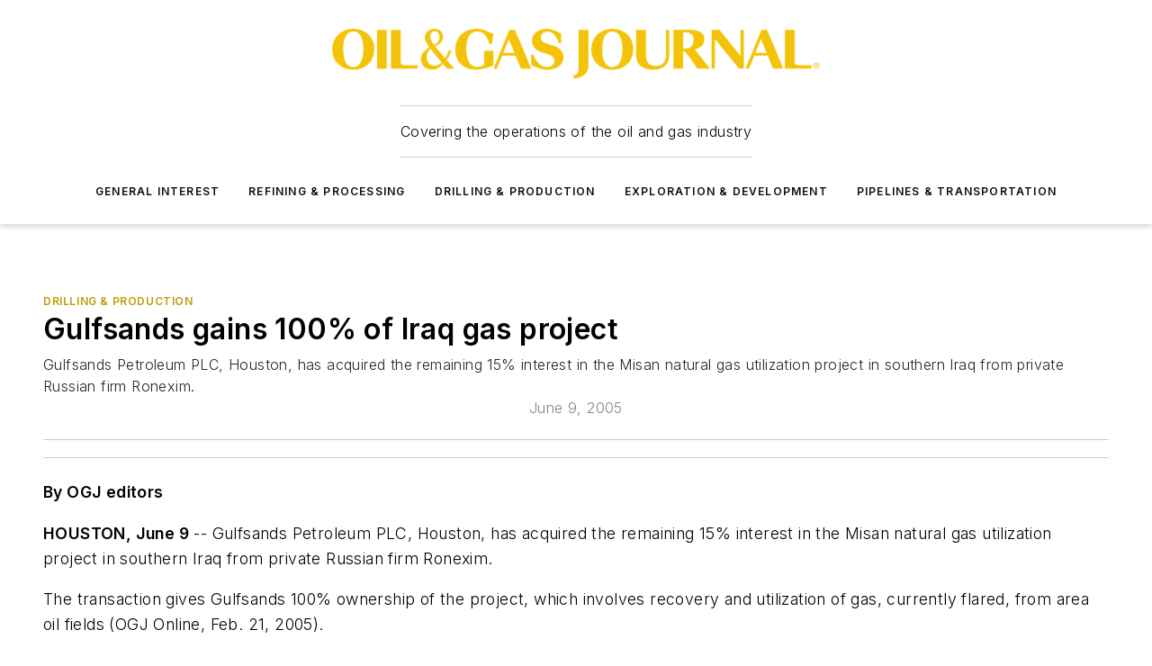

--- FILE ---
content_type: text/html;charset=utf-8
request_url: https://www.ogj.com/drilling-production/article/17243688/gulfsands-gains-100-of-iraq-gas-project
body_size: 66550
content:
<!DOCTYPE html><html  lang="en"><head><meta charset="utf-8"><meta name="viewport" content="width=device-width, initial-scale=1, shrink-to-fit=no"><script type="text/javascript" src="/ruxitagentjs_ICA7NVfqrux_10327251022105625.js" data-dtconfig="rid=RID_396470561|rpid=-720679693|domain=ogj.com|reportUrl=/rb_bf25051xng|app=ea7c4b59f27d43eb|cuc=ll64881i|owasp=1|mel=100000|expw=1|featureHash=ICA7NVfqrux|dpvc=1|lastModification=1765214479370|tp=500,50,0|rdnt=1|uxrgce=1|srbbv=2|agentUri=/ruxitagentjs_ICA7NVfqrux_10327251022105625.js"></script><script type="importmap">{"imports":{"#entry":"/_nuxt/DQciwgEn.js"}}</script><title>Gulfsands gains 100% of Iraq gas project | Oil &amp; Gas Journal</title><link href="https://fonts.gstatic.com" rel="preconnect"><link href="https://cdn.cookielaw.org" rel="preconnect"><link href="https://aerilon.graphql.aspire-ebm.com" rel="preconnect"><style type="text/css">
            :root {
              --spacing-unit: 6px;
--spacing: 48px;
--color-line: #CDCDCD;
--color-primary-main: #c19a06;
--color-primary-container: #f5d352;
--color-on-primary-container: #333333;
--color-secondary-main: #404040;
--color-secondary-container: #f5f5f5;
--color-on-secondary-container: #1a1a1a;
--color-black: #0d0d0d;
--color-white: #ffffff;
--color-grey: #b2c3ce;
--color-light-grey: #e0e0e0;
--primary-font-family: Inter;
--site-max-width: 1300px;
            }
          </style><style>@media (max-width:760px){.mobile-hidden{display:none!important}}.admin-layout a{color:#3867a6}.admin-layout .vs__dropdown-toggle{background:#fff;border:1px solid #9da4b0}.ebm-layout{overflow-anchor:none;width:100%}</style><style>@media (max-width:760px){.mobile-hidden[data-v-45fa8452]{display:none!important}}.admin-layout a[data-v-45fa8452]{color:#3867a6}.admin-layout .vs__dropdown-toggle[data-v-45fa8452]{background:#fff;border:1px solid #9da4b0}.ebm-page[data-v-45fa8452]{display:flex;flex-direction:column;font-family:Arial}.ebm-page .hasToolbar[data-v-45fa8452]{max-width:calc(100% - 49px)}.ebm-page__layout[data-v-45fa8452]{z-index:2}.ebm-page__layout[data-v-45fa8452],.ebm-page__page[data-v-45fa8452]{flex:1;pointer-events:none;position:relative}.ebm-page__page[data-v-45fa8452]{display:flex;flex-direction:column;z-index:1}.ebm-page__main[data-v-45fa8452]{flex:1;margin:auto;width:100%}.ebm-page__content[data-v-45fa8452]{padding:0;pointer-events:all}@media (min-width:600px){.ebm-page__content[data-v-45fa8452]{padding:"0 10px"}}.ebm-page__reskin-background[data-v-45fa8452]{background-position:top;background-repeat:no-repeat;background-size:cover;height:100%;left:0;overflow:hidden;position:fixed;top:0;width:100%;z-index:0}.ebm-page__reskin-ad[data-v-45fa8452]{padding:1.5rem 0;position:relative;text-align:center;z-index:1}.ebm-page__siteskin-ad[data-v-45fa8452]{margin-top:24px;pointer-events:all;position:fixed;transition:all 125ms;z-index:100}.ebm-page__siteskin-ad__left[data-v-45fa8452]{right:50%}@media (max-width:1636px){.ebm-page__siteskin-ad__left[data-v-45fa8452]{display:none}}.ebm-page__siteskin-ad__right[data-v-45fa8452]{left:50%}@media (max-width:1636px){.ebm-page__siteskin-ad__right[data-v-45fa8452]{display:none}}.ebm-page .ebm-page__primary[data-v-45fa8452]{margin-top:0}.ebm-page .page-content-wrapper[data-v-45fa8452]{margin:auto;width:100%}.ebm-page .load-more[data-v-45fa8452]{padding:10px 0;pointer-events:all;text-align:center;width:100%}.ebm-page .load-more[data-v-45fa8452]>*{margin:auto;padding:0 5px}.ebm-page .load-more .label[data-v-45fa8452]{display:flex;flex-direction:row}.ebm-page .load-more .label[data-v-45fa8452]>*{margin:0 5px}.ebm-page .footer[data-v-45fa8452]{position:relative}.ebm-page .ebm-page__primary[data-v-45fa8452]{margin-top:calc(var(--spacing)/2)}.ebm-page .ebm-page__content[data-v-45fa8452]{display:flex;flex-direction:column;gap:var(--spacing);margin:0!important}.ebm-page .ebm-page__content[data-v-45fa8452]>*{position:relative}.ebm-page .ebm-page__content[data-v-45fa8452]>:after{background-color:var(--color-line);bottom:auto;bottom:calc(var(--spacing)*-.5*1);content:"";height:1px;left:0;position:absolute;right:0}.ebm-page .ebm-page__content[data-v-45fa8452]>:last-child:after{display:none}.ebm-page .page-content-wrapper[data-v-45fa8452]{display:flex;flex-direction:column;gap:var(--spacing);max-width:var(--site-max-width);padding:0 calc(var(--spacing)/2)}@media (min-width:800px){.ebm-page .page-content-wrapper[data-v-45fa8452]{padding:0 var(--spacing)}}.ebm-page .page-content-wrapper[data-v-45fa8452]>*{position:relative}.ebm-page .page-content-wrapper[data-v-45fa8452]>:after{background-color:var(--color-line);bottom:auto;bottom:calc(var(--spacing)*-.5*1);content:"";height:1px;left:0;position:absolute;right:0}.ebm-page .page-content-wrapper[data-v-45fa8452]>:last-child:after{display:none}.ebm-page .load-more[data-v-45fa8452]{padding:0}.ebm-page .secondary-pages .page-content-wrapper[data-v-45fa8452],.ebm-page.full-width .page-content-wrapper[data-v-45fa8452]{max-width:100%!important;padding:0!important}.ebm-page .secondary-pages .ebm-page__primary[data-v-45fa8452],.ebm-page.full-width .ebm-page__primary[data-v-45fa8452]{margin-top:0!important}@media print{.ebm-page__page[data-v-45fa8452]{display:block}}</style><style>@media (max-width:760px){.mobile-hidden[data-v-06639cce]{display:none!important}}.admin-layout a[data-v-06639cce]{color:#3867a6}.admin-layout .vs__dropdown-toggle[data-v-06639cce]{background:#fff;border:1px solid #9da4b0}#header-leaderboard-ad[data-v-06639cce]{align-items:center;display:flex;justify-content:center;padding:1rem}</style><style>html{scroll-padding-top:calc(var(--header-height) + 16px)}</style><style>@media (max-width:760px){.mobile-hidden[data-v-b96d99b2]{display:none!important}}.admin-layout a[data-v-b96d99b2]{color:#3867a6}.admin-layout .vs__dropdown-toggle[data-v-b96d99b2]{background:#fff;border:1px solid #9da4b0}header[data-v-b96d99b2]{bottom:0;margin:auto;position:sticky;top:0;transition:top .5s cubic-bezier(.645,.045,.355,1);z-index:50}header .reskin-ad[data-v-b96d99b2]{padding:1.5rem 0;text-align:center}.navbar[data-v-b96d99b2]{background-color:#fff;box-shadow:0 3px 6px #00000029;left:0;opacity:1;padding-bottom:2rem;padding-top:2rem;right:0}.navbar .content[data-v-b96d99b2]{margin:auto;max-width:var(--site-max-width);padding:0 calc(var(--spacing)/2)}@media (min-width:800px){.navbar .content[data-v-b96d99b2]{padding:0 var(--spacing)}}.top-navbar[data-v-b96d99b2]{align-items:center;display:flex;justify-content:space-between}@media (max-width:900px){.logo[data-v-b96d99b2]{flex-grow:1}.logo img[data-v-b96d99b2]{max-width:180px}}@media (max-width:450px){.logo img[data-v-b96d99b2]{max-width:140px}}@media (max-width:370px){.logo img[data-v-b96d99b2]{max-width:120px}}@media (max-width:350px){.logo img[data-v-b96d99b2]{max-width:100px}}.bottom-navbar[data-v-b96d99b2]{max-height:100px;overflow:visible;transition:all .15s cubic-bezier(.86,0,.07,1)}.bottom-navbar.hidden[data-v-b96d99b2]{max-height:0;overflow:hidden;transform:scale(0)}.actions[data-v-b96d99b2]{align-items:center;-moz-column-gap:.5rem;column-gap:.5rem;display:flex;flex-basis:0;flex-grow:1}@media (max-width:900px){.actions[data-v-b96d99b2]{flex-basis:auto;flex-grow:0}}.actions.left[data-v-b96d99b2]{justify-content:left}.actions.right[data-v-b96d99b2]{-moz-column-gap:0;column-gap:0;justify-content:right}.actions .login-container[data-v-b96d99b2]{display:flex;gap:16px}@media (max-width:900px){.actions .login-container[data-v-b96d99b2]{gap:8px}}@media (max-width:450px){.actions .login-container[data-v-b96d99b2]{gap:4px}}@media (max-width:900px){.search-icon[data-v-b96d99b2]{display:none}}.cta[data-v-b96d99b2]{border-bottom:1px solid var(--color-line);border-top:1px solid var(--color-line);margin:1.5rem auto auto;width:-moz-fit-content;width:fit-content}@media (max-width:900px){.cta[data-v-b96d99b2]{display:none}}.sub-menu[data-v-b96d99b2]{align-items:center;display:flex;justify-content:center;list-style:none;margin-top:1.5rem;padding:0;white-space:nowrap}@media (max-width:1000px){.sub-menu[data-v-b96d99b2]{display:none}}.sub-menu-item[data-v-b96d99b2]{margin-left:1rem;margin-right:1rem}.menu-item[data-v-b96d99b2],.sub-menu-link[data-v-b96d99b2]{color:var(--color-black);font-size:.75rem;font-weight:600;letter-spacing:.1em;text-transform:uppercase}.popover-menu[data-v-b96d99b2]{align-items:flex-start;background-color:#fff;box-shadow:0 3px 6px #00000029;display:flex;flex-direction:column;justify-content:left;padding:1.5rem;text-align:left;width:200px}.popover-menu .menu-item[data-v-b96d99b2]{align-items:center;display:flex;margin-bottom:1rem}.popover-menu .menu-item .icon[data-v-b96d99b2]{margin-right:1rem}</style><style>@media (max-width:760px){.mobile-hidden{display:none!important}}.admin-layout a{color:#3867a6}.admin-layout .vs__dropdown-toggle{background:#fff;border:1px solid #9da4b0}.ebm-icon{cursor:pointer}.ebm-icon .tooltip-wrapper{display:block}.ebm-icon.disabled{cursor:not-allowed}.ebm-icon.arrowUp{margin-top:3px}.ebm-icon.arrowDown{margin-top:-5px;transform:rotate(180deg)}.ebm-icon.loading{animation-duration:2s;animation-iteration-count:infinite;animation-name:spin;animation-timing-function:linear}.ebm-icon.label{align-items:center;display:flex;flex-direction:column;font-size:.8em;justify-content:center;padding:0 5px}@keyframes spin{0%{transform:rotate(0)}to{transform:rotate(1turn)}}.ebm-icon .icon,.ebm-icon svg{display:block}</style><style>@media (max-width:760px){.mobile-hidden{display:none!important}}.admin-layout a{color:#3867a6}.admin-layout .vs__dropdown-toggle{background:#fff;border:1px solid #9da4b0}.ebm-mega-menu{background-color:var(--color-black);color:#fff;container-type:inline-size;display:none;height:100%;left:0;opacity:0;overflow:auto;position:fixed;text-align:center;top:0;transition-behavior:allow-discrete;transition-duration:.3s;transition-property:overlay display opacity;width:100%}.ebm-mega-menu.cms-user-logged-in{left:49px;width:calc(100% - 49px)}.ebm-mega-menu.open{display:block;opacity:1}@starting-style{.ebm-mega-menu.open{opacity:0}}@container (max-width: 750px){.ebm-mega-menu .mega-menu-header{display:flex}}.ebm-mega-menu .mega-menu-header .icon{margin-left:30px;margin-top:40px;width:24px}.ebm-mega-menu .mega-menu-header .logo{height:35px;max-width:100%}@container (min-width: 750px){.ebm-mega-menu .mega-menu-header .logo{height:50px;margin-bottom:30px}}@container (max-width: 750px){.ebm-mega-menu .mega-menu-header .logo{margin-top:20px}.ebm-mega-menu .mega-menu-header .logo img{height:auto;margin-left:5px;max-width:140px}}.ebm-mega-menu .mega-menu-container{margin:auto}@container (min-width: 750px){.ebm-mega-menu .mega-menu-container{max-width:850px;width:100%}}.ebm-mega-menu .mega-menu-container .search-field{padding-bottom:50px}@container (max-width: 900px){.ebm-mega-menu .mega-menu-container .search-field{margin-left:calc(var(--spacing)/2);margin-right:calc(var(--spacing)/2)}}.ebm-mega-menu .mega-menu-container .nav-links{display:grid;gap:calc(var(--spacing)/2);grid-template-columns:1fr;position:relative}.ebm-mega-menu .mega-menu-container .nav-links:after{background-color:var(--color-line);bottom:auto;bottom:calc(var(--spacing)*-.5*1);content:"";height:1px;left:0;position:absolute;right:0}.ebm-mega-menu .mega-menu-container .nav-links:last-child:after{display:none}@container (max-width: 900px){.ebm-mega-menu .mega-menu-container .nav-links{margin-left:calc(var(--spacing)/2);margin-right:calc(var(--spacing)/2)}}@container (min-width: 750px){.ebm-mega-menu .mega-menu-container .nav-links{gap:calc(var(--spacing)*2);grid-template-columns:1fr 1fr 1fr;padding-bottom:var(--spacing)}}.ebm-mega-menu .mega-menu-container .nav-links .section{display:flex;flex-direction:column;font-weight:400;list-style:none;text-align:center}@container (max-width: 750px){.ebm-mega-menu .mega-menu-container .nav-links .section{gap:5px;padding-top:30px;position:relative}.ebm-mega-menu .mega-menu-container .nav-links .section:after{background-color:var(--color-line);bottom:auto;bottom:calc(var(--spacing)*-.5*1);content:"";height:1px;left:0;position:absolute;right:0}.ebm-mega-menu .mega-menu-container .nav-links .section:last-child:after{display:none}.ebm-mega-menu .mega-menu-container .nav-links .section:first-child{padding-top:15px}}@container (min-width: 750px){.ebm-mega-menu .mega-menu-container .nav-links .section{border-bottom:none;font-size:1.25rem;gap:16px;position:relative;text-align:left}.ebm-mega-menu .mega-menu-container .nav-links .section:after{background-color:var(--color-line);bottom:0;content:"";height:100%;left:auto;position:absolute;right:calc(var(--spacing)*-.5*2);top:0;width:1px}.ebm-mega-menu .mega-menu-container .nav-links .section:last-child:after{display:none}}.ebm-mega-menu .mega-menu-container .nav-links .section a{color:#fff}.ebm-mega-menu .mega-menu-container .nav-links .section .title{font-size:.75rem;font-weight:400;text-transform:uppercase}.ebm-mega-menu .mega-menu-container .affiliate-links{display:flex;justify-content:center;margin-top:var(--spacing);padding:calc(var(--spacing)*.5);position:relative}.ebm-mega-menu .mega-menu-container .affiliate-links:after{background-color:var(--color-line);bottom:auto;bottom:calc(var(--spacing)*-.5*1);content:"";height:1px;left:0;position:absolute;right:0}.ebm-mega-menu .mega-menu-container .affiliate-links:last-child:after{display:none}.ebm-mega-menu .mega-menu-container .affiliate-links .ebm-affiliated-brands-direction{flex-direction:column;gap:calc(var(--spacing)*.5)}.ebm-mega-menu .mega-menu-container .social-links{align-items:center;display:flex;flex-direction:column;font-size:.75rem;justify-content:center;margin-top:var(--spacing);padding:calc(var(--spacing)*.5);text-transform:uppercase}.ebm-mega-menu .mega-menu-container .social-links .socials{gap:16px;margin:16px 16px 24px}</style><style>@media (max-width:760px){.mobile-hidden{display:none!important}}.admin-layout a{color:#3867a6}.admin-layout .vs__dropdown-toggle{background:#fff;border:1px solid #9da4b0}.ebm-search-field{container-type:inline-size;position:relative}.ebm-search-field .input{padding:10px 0;position:relative;width:100%}.ebm-search-field .input .icon{bottom:0;height:24px;margin:auto;position:absolute;right:.5rem;top:0}.ebm-search-field .input .clear-icon{bottom:0;height:24px;margin:auto;position:absolute;right:2.5rem;top:0}.ebm-search-field .input input{background-color:var(--c4e26338);border:1px solid var(--7798abdd);border-radius:5px;color:var(--0c12ecfc);font-size:1em;padding:1rem 8px 1rem 20px;width:100%}.ebm-search-field .sponsor-container{align-items:center;display:flex;font-size:.5rem;gap:5px;height:24px;margin:auto;position:absolute;right:10%;top:20%}@container (max-width: 750px){.ebm-search-field .sponsor-container{justify-content:flex-end;padding:10px 15px 0 0;position:static}}.ebm-search-field input[type=search]::-webkit-search-cancel-button,.ebm-search-field input[type=search]::-webkit-search-decoration{-webkit-appearance:none;appearance:none}</style><style>@media (max-width:760px){.mobile-hidden[data-v-3823c912]{display:none!important}}.admin-layout a[data-v-3823c912]{color:#3867a6}.admin-layout .vs__dropdown-toggle[data-v-3823c912]{background:#fff;border:1px solid #9da4b0}.ebm-affiliated-brands[data-v-3823c912]{display:flex;flex-direction:row;font-size:.75rem}.ebm-affiliated-brands__label[data-v-3823c912]{display:block;padding:0 calc(var(--spacing)/2)}.ebm-affiliated-brands__links[data-v-3823c912]{display:flex;flex-direction:row;flex-wrap:wrap;justify-content:center}.ebm-affiliated-brands__links>div[data-v-3823c912]{padding:0 calc(var(--spacing)/4)}.ebm-affiliated-brands__links>div a[data-v-3823c912]{color:var(--link-color);font-weight:600}</style><style>@media (max-width:760px){.mobile-hidden[data-v-8e92f456]{display:none!important}}.admin-layout a[data-v-8e92f456]{color:#3867a6}.admin-layout .vs__dropdown-toggle[data-v-8e92f456]{background:#fff;border:1px solid #9da4b0}.ebm-socials[data-v-8e92f456]{display:flex;flex-wrap:wrap}.ebm-socials__icon[data-v-8e92f456]{cursor:pointer;margin-right:7px;text-decoration:none}.ebm-socials .text[data-v-8e92f456]{height:0;overflow:hidden;text-indent:-9999px}</style><style>@media (max-width:760px){.mobile-hidden{display:none!important}}.admin-layout a{color:#3867a6}.admin-layout .vs__dropdown-toggle{background:#fff;border:1px solid #9da4b0}.ebm-ad-target__outer{display:flex;height:auto;justify-content:center;max-width:100%;width:100%}.ebm-ad-target__inner{align-items:center;display:flex}.ebm-ad-target img{max-width:100%}.ebm-ad-target iframe{box-shadow:0 .125rem .25rem #00000013}</style><style>@media (max-width:760px){.mobile-hidden[data-v-4c12f864]{display:none!important}}.admin-layout a[data-v-4c12f864]{color:#3867a6}.admin-layout .vs__dropdown-toggle[data-v-4c12f864]{background:#fff;border:1px solid #9da4b0}#sticky-bottom-ad[data-v-4c12f864]{align-items:center;background:#000000bf;display:flex;justify-content:center;left:0;padding:8px;position:fixed;right:0;z-index:999}#sticky-bottom-ad .close-button[data-v-4c12f864]{background:none;border:0;color:#fff;cursor:pointer;font-weight:900;margin:8px;position:absolute;right:0;top:0}.slide-up-enter[data-v-4c12f864],.slide-up-leave-to[data-v-4c12f864]{opacity:0;transform:translateY(200px)}.slide-up-enter-active[data-v-4c12f864]{transition:all .25s ease-out}.slide-up-leave-active[data-v-4c12f864]{transition:all .25s ease-in}</style><style>@media (max-width:760px){.mobile-hidden[data-v-0622f0e1]{display:none!important}}.admin-layout a[data-v-0622f0e1]{color:#3867a6}.admin-layout .vs__dropdown-toggle[data-v-0622f0e1]{background:#fff;border:1px solid #9da4b0}.grid[data-v-0622f0e1]{container-type:inline-size;margin:auto}.grid .grid-row[data-v-0622f0e1]{position:relative}.grid .grid-row[data-v-0622f0e1]:after{background-color:var(--color-line);bottom:auto;bottom:calc(var(--spacing)*-.5*1);content:"";height:1px;left:0;position:absolute;right:0}.grid .grid-row.hide-bottom-border[data-v-0622f0e1]:after,.grid .grid-row[data-v-0622f0e1]:last-child:after{display:none}@container (width >= 750px){.grid .grid-row.mobile-only[data-v-0622f0e1]{display:none}}@container (width < 750px){.grid .grid-row.exclude-mobile[data-v-0622f0e1]{display:none}}</style><style>@media (max-width:760px){.mobile-hidden[data-v-840eddae]{display:none!important}}.admin-layout a[data-v-840eddae]{color:#3867a6}.admin-layout .vs__dropdown-toggle[data-v-840eddae]{background:#fff;border:1px solid #9da4b0}.web-row[data-v-840eddae]{container-type:inline-size}.web-row .row[data-v-840eddae]{--col-size:calc(50% - var(--spacing)*1/2);display:grid;padding-bottom:0ver;padding-top:0;width:100%}@media (min-width:750px){.web-row .row[data-v-840eddae]{padding-left:0;padding-right:0}}@media (min-width:500px){.web-row .row.restricted[data-v-840eddae]{margin:auto;max-width:66%}}.web-row .row .column-wrapper[data-v-840eddae]{display:flex;order:0;width:100%}.web-row .row.largest_first.layout1_2 .column-wrapper[data-v-840eddae]:nth-child(2),.web-row .row.largest_first.layout1_2_1 .column-wrapper[data-v-840eddae]:nth-child(2),.web-row .row.largest_first.layout1_3 .column-wrapper[data-v-840eddae]:nth-child(2){order:-1}@container (min-width: 750px){.web-row .row.layout1_1[data-v-840eddae]{display:grid;grid-template-columns:minmax(0,1fr) minmax(0,1fr)}.web-row .row.layout1_1 .column-wrapper[data-v-840eddae]{position:relative}.web-row .row.layout1_1 .column-wrapper[data-v-840eddae]:after{background-color:var(--color-line);bottom:0;content:"";height:100%;left:auto;position:absolute;right:calc(var(--spacing)*-.5*1);top:0;width:1px}.web-row .row.layout1_1 .column-wrapper[data-v-840eddae]:last-child:after{display:none}.web-row .row.layout1_2[data-v-840eddae]{display:grid;grid-template-columns:minmax(0,var(--col-size)) minmax(0,var(--col-size))}.web-row .row.layout1_2 .column-wrapper[data-v-840eddae]{position:relative}.web-row .row.layout1_2 .column-wrapper[data-v-840eddae]:after{background-color:var(--color-line);bottom:0;content:"";height:100%;left:auto;position:absolute;right:calc(var(--spacing)*-.5*1);top:0;width:1px}.web-row .row.layout1_2 .column-wrapper[data-v-840eddae]:last-child:after{display:none}.web-row .row.layout1_2 .column-wrapper[data-v-840eddae]:nth-child(2){order:0!important}}@container (min-width: 1050px){.web-row .row.layout1_2[data-v-840eddae]{--col-size:calc(33.33333% - var(--spacing)*2/3);grid-template-columns:var(--col-size) calc(var(--col-size)*2 + var(--spacing))}}@container (min-width: 750px){.web-row .row.layout2_1[data-v-840eddae]{display:grid;grid-template-columns:minmax(0,var(--col-size)) minmax(0,var(--col-size))}.web-row .row.layout2_1 .column-wrapper[data-v-840eddae]{position:relative}.web-row .row.layout2_1 .column-wrapper[data-v-840eddae]:after{background-color:var(--color-line);bottom:0;content:"";height:100%;left:auto;position:absolute;right:calc(var(--spacing)*-.5*1);top:0;width:1px}.web-row .row.layout2_1 .column-wrapper[data-v-840eddae]:last-child:after{display:none}}@container (min-width: 1050px){.web-row .row.layout2_1[data-v-840eddae]{--col-size:calc(33.33333% - var(--spacing)*2/3);grid-template-columns:calc(var(--col-size)*2 + var(--spacing)) var(--col-size)}}@container (min-width: 1100px){.web-row .row.layout1_1_1[data-v-840eddae]{--col-size:calc(33.33333% - var(--spacing)*2/3);display:grid;grid-template-columns:minmax(0,var(--col-size)) minmax(0,var(--col-size)) minmax(0,var(--col-size))}.web-row .row.layout1_1_1 .column-wrapper[data-v-840eddae]{position:relative}.web-row .row.layout1_1_1 .column-wrapper[data-v-840eddae]:after{background-color:var(--color-line);bottom:0;content:"";height:100%;left:auto;position:absolute;right:calc(var(--spacing)*-.5*1);top:0;width:1px}.web-row .row.layout1_1_1 .column-wrapper[data-v-840eddae]:last-child:after{display:none}}</style><style>@media (max-width:760px){.mobile-hidden{display:none!important}}.admin-layout a{color:#3867a6}.admin-layout .vs__dropdown-toggle{background:#fff;border:1px solid #9da4b0}.web-grid-title{align-items:center;container-type:inline-size;font-family:var(--primary-font-family);margin-bottom:calc(var(--spacing)/2);max-width:100%;width:100%}.web-grid-title .title{display:flex;flex:1 0 auto;font-size:1.9rem;font-weight:600;gap:var(--spacing-unit);letter-spacing:-.01em;line-height:40px;max-width:100%;overflow:hidden;text-overflow:ellipsis}.web-grid-title .title .grid-title-image-icon{height:23px;margin-top:8px}.web-grid-title.has-link .title{max-width:calc(100% - 100px)}.web-grid-title .divider{background-color:var(--color-line);height:1px;width:100%}.web-grid-title .view-more{color:var(--color-primary-main);cursor:primary;flex:0 1 auto;font-size:.75rem;font-weight:600;letter-spacing:.05em;line-height:18px;text-transform:uppercase;white-space:nowrap}@container (max-width: 500px){.web-grid-title .view-more{display:none}}.web-grid-title.primary{display:flex;gap:5px}.web-grid-title.primary .topbar,.web-grid-title.secondary .divider,.web-grid-title.secondary .view-more{display:none}.web-grid-title.secondary .topbar{background-color:var(--color-primary-main);height:8px;margin-bottom:calc(var(--spacing)/3);width:80px}</style><style>@media (max-width:760px){.mobile-hidden[data-v-2e2a3563]{display:none!important}}.admin-layout a[data-v-2e2a3563]{color:#3867a6}.admin-layout .vs__dropdown-toggle[data-v-2e2a3563]{background:#fff;border:1px solid #9da4b0}.column[data-v-2e2a3563]{align-items:stretch;display:flex;flex-wrap:wrap;height:100%;position:relative}.column[data-v-2e2a3563],.column .standard-blocks[data-v-2e2a3563],.column .sticky-blocks[data-v-2e2a3563]{width:100%}.column.block-align-center[data-v-2e2a3563]{align-items:center;justify-content:center}.column.block-align-top[data-v-2e2a3563]{align-items:top;flex-direction:column}.column.block-align-sticky[data-v-2e2a3563]{align-items:start;display:block;justify-content:center}.column.block-align-equalize[data-v-2e2a3563]{align-items:stretch}.column .sticky-blocks.has-standard[data-v-2e2a3563]{margin-top:var(--spacing)}.column .block-wrapper[data-v-2e2a3563]{max-width:100%;position:relative}.column .block-wrapper[data-v-2e2a3563]:after{background-color:var(--color-line);bottom:auto;bottom:calc(var(--spacing)*-.5*1);content:"";height:1px;left:0;position:absolute;right:0}.column .block-wrapper.hide-bottom-border[data-v-2e2a3563]:after,.column .block-wrapper[data-v-2e2a3563]:last-child:after,.column .standard-blocks:not(.has-sticky) .block-wrapper[data-v-2e2a3563]:last-child:after,.column .sticky-blocks .block-wrapper[data-v-2e2a3563]:last-child:after{display:none}@media print{.column[data-v-2e2a3563]{height:auto}}</style><style>@media (max-width:760px){.mobile-hidden[data-v-a4efc542]{display:none!important}}.admin-layout a[data-v-a4efc542]{color:#3867a6}.admin-layout .vs__dropdown-toggle[data-v-a4efc542]{background:#fff;border:1px solid #9da4b0}.block[data-v-a4efc542]{display:flex;flex-direction:column;overflow:visible;width:100%}.block .block-title[data-v-a4efc542]{margin-bottom:calc(var(--spacing)/2)}.block .above-cta[data-v-a4efc542]{height:100%}.block .title[data-v-a4efc542]{font-size:1rem;line-height:1rem;text-transform:uppercase}.block .title a[data-v-a4efc542]{color:inherit;text-decoration:none}.block .title a[data-v-a4efc542]:hover{text-decoration:underline}.block .title template[data-v-a4efc542]{display:inline-block}.block .content[data-v-a4efc542]{display:flex;width:100%}.block .cta[data-v-a4efc542]{align-items:center;display:flex;flex-direction:column;font-size:1rem;gap:calc(var(--spacing)/2);justify-content:space-between}@container (width > 500px){.block .cta[data-v-a4efc542]{flex-direction:row}}</style><style>@media (max-width:760px){.mobile-hidden[data-v-3dec0756]{display:none!important}}.admin-layout a[data-v-3dec0756]{color:#3867a6}.admin-layout .vs__dropdown-toggle[data-v-3dec0756]{background:#fff;border:1px solid #9da4b0}.ebm-button-wrapper[data-v-3dec0756]{display:inline-block}.ebm-button-wrapper .ebm-button[data-v-3dec0756]{border:1px solid;border-radius:.1rem;cursor:pointer;display:block;font-weight:600;outline:none;text-transform:uppercase;width:100%}.ebm-button-wrapper .ebm-button .content[data-v-3dec0756]{align-items:center;display:flex;gap:var(--spacing-unit);justify-content:center}.ebm-button-wrapper .ebm-button .content.icon-right[data-v-3dec0756]{flex-direction:row-reverse}.ebm-button-wrapper .ebm-button[data-v-3dec0756]:focus,.ebm-button-wrapper .ebm-button[data-v-3dec0756]:hover{box-shadow:0 0 .1rem #3e5d8580;filter:contrast(125%)}.ebm-button-wrapper .ebm-button[data-v-3dec0756]:active{box-shadow:0 0 .3rem #1c417280}.ebm-button-wrapper .ebm-button[data-v-3dec0756]:active:after{height:200px;width:200px}.ebm-button-wrapper .ebm-button--small[data-v-3dec0756]{font-size:.75rem;padding:.2rem .4rem}.ebm-button-wrapper .ebm-button--medium[data-v-3dec0756]{font-size:.75rem;padding:.3rem .6rem}.ebm-button-wrapper .ebm-button--large[data-v-3dec0756]{font-size:.75rem;line-height:1.25rem;padding:.5rem 1rem}@media (max-width:450px){.ebm-button-wrapper .ebm-button--large[data-v-3dec0756]{padding:.5rem}}.ebm-button-wrapper .ebm-button--fullWidth[data-v-3dec0756]{font-size:1.15rem;margin:0 auto;padding:.5rem 1rem;width:100%}.ebm-button-wrapper.primary .ebm-button[data-v-3dec0756],.ebm-button-wrapper.solid .ebm-button[data-v-3dec0756]{background-color:var(--button-accent-color);border-color:var(--button-accent-color);color:var(--button-text-color)}.ebm-button-wrapper.primary .ebm-button[data-v-3dec0756]:hover,.ebm-button-wrapper.solid .ebm-button[data-v-3dec0756]:hover{text-decoration:underline}.ebm-button-wrapper.hollow .ebm-button[data-v-3dec0756]{background-color:transparent;background-color:#fff;border:1px solid var(--button-accent-color);color:var(--button-accent-color)}.ebm-button-wrapper.hollow .ebm-button[data-v-3dec0756]:hover{text-decoration:underline}.ebm-button-wrapper.borderless .ebm-button[data-v-3dec0756]{background-color:transparent;border-color:transparent;color:var(--button-accent-color)}.ebm-button-wrapper.borderless .ebm-button[data-v-3dec0756]:hover{background-color:var(--button-accent-color);color:#fff;text-decoration:underline}.ebm-button-wrapper .ebm-button[data-v-3dec0756]{transition:all .15s ease-in-out}</style><style>@media (max-width:760px){.mobile-hidden{display:none!important}}.admin-layout a{color:#3867a6}.admin-layout .vs__dropdown-toggle{background:#fff;border:1px solid #9da4b0}.web-footer-new{display:flex;font-size:1rem;font-weight:400;justify-content:center;padding-bottom:calc(var(--spacing)/2);pointer-events:all;width:100%}.web-footer-new a{color:var(--link-color)}.web-footer-new .container{display:flex;justify-content:center;width:100%}.web-footer-new .container .container-wrapper{display:flex;flex-direction:column;gap:var(--spacing);width:100%}@media (min-width:800px){.web-footer-new .container{flex-direction:row}}.web-footer-new .container .row{position:relative;width:100%}.web-footer-new .container .row:after{background-color:var(--color-line);bottom:auto;bottom:calc(var(--spacing)*-.5*1);content:"";height:1px;left:0;position:absolute;right:0}.web-footer-new .container .row:last-child:after{display:none}.web-footer-new .container .row.full-width{justify-items:center}.web-footer-new .container .column-wrapper{display:grid;gap:var(--spacing);grid-template-columns:1fr}.web-footer-new .container .column-wrapper.full-width{max-width:var(--site-max-width)!important;padding:0 calc(var(--spacing)*1.5);width:100%}.web-footer-new .container .column-wrapper .col{align-items:center;display:flex;flex-direction:column;gap:calc(var(--spacing)/4);justify-content:center;margin:0 auto;max-width:80%;position:relative;text-align:center}.web-footer-new .container .column-wrapper .col:after{background-color:var(--color-line);bottom:auto;bottom:calc(var(--spacing)*-.5*1);content:"";height:1px;left:0;position:absolute;right:0}.web-footer-new .container .column-wrapper .col:last-child:after{display:none}.web-footer-new .container .column-wrapper .col.valign-middle{align-self:center}@media (min-width:800px){.web-footer-new .container .column-wrapper{align-items:start;gap:var(--spacing)}.web-footer-new .container .column-wrapper.cols1_1_1{grid-template-columns:1fr 1fr 1fr}.web-footer-new .container .column-wrapper.cols1_1{grid-template-columns:1fr 1fr}.web-footer-new .container .column-wrapper .col{align-items:start;max-width:100%;position:relative;text-align:left}.web-footer-new .container .column-wrapper .col:after{background-color:var(--color-line);bottom:0;content:"";height:100%;left:auto;position:absolute;right:calc(var(--spacing)*-.5*1);top:0;width:1px}.web-footer-new .container .column-wrapper .col:last-child:after{display:none}}.web-footer-new .corporatelogo{align-self:center;filter:brightness(0);height:auto;margin-right:var(--spacing-unit);width:100px}.web-footer-new .menu-copyright{align-items:center;display:flex;flex-direction:column;gap:calc(var(--spacing)/2)}.web-footer-new .menu-copyright.full-width{max-width:var(--site-max-width);padding:0 calc(var(--spacing)*1.5);width:100%}.web-footer-new .menu-copyright .links{display:flex;font-size:.75rem;gap:calc(var(--spacing)/4);list-style:none;margin:0;padding:0}.web-footer-new .menu-copyright .copyright{display:flex;flex-direction:row;flex-wrap:wrap;font-size:.8em;justify-content:center}@media (min-width:800px){.web-footer-new .menu-copyright{flex-direction:row;justify-content:space-between}}.web-footer-new .blocktitle{color:#000;font-size:1.1rem;font-weight:600;width:100%}.web-footer-new .web-affiliated-brands-direction{flex-direction:column}@media (min-width:800px){.web-footer-new .web-affiliated-brands-direction{flex-direction:row}}</style><style>@media (max-width:760px){.mobile-hidden{display:none!important}}.admin-layout a{color:#3867a6}.admin-layout .vs__dropdown-toggle{background:#fff;border:1px solid #9da4b0}.ebm-web-subscribe-wrapper{display:flex;flex-direction:column;height:100%;overflow:auto}.ebm-web-subscribe-content{height:100%;overflow:auto;padding:calc(var(--spacing)*.5) var(--spacing)}@container (max-width: 750px){.ebm-web-subscribe-content{padding-bottom:100%}}.ebm-web-subscribe-content .web-subscribe-header .web-subscribe-title{align-items:center;display:flex;gap:var(--spacing);justify-content:space-between;line-height:normal}.ebm-web-subscribe-content .web-subscribe-header .web-subscribe-title .close-button{align-items:center;cursor:pointer;display:flex;font-size:.75rem;font-weight:600;text-transform:uppercase}.ebm-web-subscribe-content .web-subscribe-header .web-subscribe-subtext{padding-bottom:var(--spacing)}.ebm-web-subscribe-content .web-subscribe-header .newsletter-items{display:grid;gap:10px;grid-template-columns:1fr 1fr}@container (max-width: 750px){.ebm-web-subscribe-content .web-subscribe-header .newsletter-items{grid-template-columns:1fr}}.ebm-web-subscribe-content .web-subscribe-header .newsletter-items .newsletter-item{border:1px solid var(--color-line);display:flex;flex-direction:row;flex-direction:column;gap:1rem;padding:1rem}.ebm-web-subscribe-content .web-subscribe-header .newsletter-items .newsletter-item .newsletter-title{display:flex;font-size:1.25rem;font-weight:600;justify-content:space-between;letter-spacing:-.01em;line-height:25px}.ebm-web-subscribe-content .web-subscribe-header .newsletter-items .newsletter-item .newsletter-description{font-size:1rem;font-weight:400;letter-spacing:.0125em;line-height:24px}.web-subscribe-footer{background-color:#fff;box-shadow:0 4px 16px #00000040;width:100%}.web-subscribe-footer .subscribe-footer-wrapper{padding:var(--spacing)!important}.web-subscribe-footer .subscribe-footer-wrapper .user-info-container{align-items:center;display:flex;justify-content:space-between;padding-bottom:calc(var(--spacing)*.5)}.web-subscribe-footer .subscribe-footer-wrapper .user-info-container .nl-user-info{align-items:center;display:flex;gap:10px}.web-subscribe-footer .subscribe-footer-wrapper .subscribe-login-container .nl-selected{font-size:1.25rem;font-weight:600;margin-bottom:10px}.web-subscribe-footer .subscribe-footer-wrapper .subscribe-login-container .form-fields-setup{display:flex;gap:calc(var(--spacing)*.125);padding-top:calc(var(--spacing)*.5)}@container (max-width: 1050px){.web-subscribe-footer .subscribe-footer-wrapper .subscribe-login-container .form-fields-setup{display:block}}.web-subscribe-footer .subscribe-footer-wrapper .subscribe-login-container .form-fields-setup .web-form-fields{z-index:100}.web-subscribe-footer .subscribe-footer-wrapper .subscribe-login-container .form-fields-setup .web-form-fields .field-label{font-size:.75rem}.web-subscribe-footer .subscribe-footer-wrapper .subscribe-login-container .form-fields-setup .form{display:flex;gap:calc(var(--spacing)*.125)}@container (max-width: 750px){.web-subscribe-footer .subscribe-footer-wrapper .subscribe-login-container .form-fields-setup .form{flex-direction:column;padding-bottom:calc(var(--spacing)*.5)}}.web-subscribe-footer .subscribe-footer-wrapper .subscribe-login-container .form-fields-setup .form .vs__dropdown-menu{max-height:8rem}@container (max-width: 750px){.web-subscribe-footer .subscribe-footer-wrapper .subscribe-login-container .form-fields-setup .form .vs__dropdown-menu{max-height:4rem}}.web-subscribe-footer .subscribe-footer-wrapper .subscribe-login-container .form-fields-setup .subscribe-button{margin-top:calc(var(--spacing)*.5);width:20%}@container (max-width: 1050px){.web-subscribe-footer .subscribe-footer-wrapper .subscribe-login-container .form-fields-setup .subscribe-button{width:100%}}.web-subscribe-footer .subscribe-footer-wrapper .subscribe-login-container .form-fields-setup .subscribe-button .ebm-button{height:3rem}.web-subscribe-footer .subscribe-footer-wrapper .subscribe-login-container .compliance-field{font-size:.75rem;line-height:18px;z-index:-1}.web-subscribe-footer .subscribe-footer-wrapper a{color:#000;text-decoration:underline}.web-subscribe-footer .subscribe-footer-wrapper .subscribe-consent{font-size:.75rem;letter-spacing:.025em;line-height:18px;padding:5px 0}.web-subscribe-footer .subscribe-footer-wrapper .account-check{padding-top:calc(var(--spacing)*.25)}</style><style>@media (max-width:760px){.mobile-hidden{display:none!important}}.admin-layout a{color:#3867a6}.admin-layout .vs__dropdown-toggle{background:#fff;border:1px solid #9da4b0}.ebm-web-pane{container-type:inline-size;height:100%;pointer-events:all;position:fixed;right:0;top:0;width:100%;z-index:100}.ebm-web-pane.hidden{pointer-events:none}.ebm-web-pane.hidden .web-pane-mask{opacity:0}.ebm-web-pane.hidden .contents{max-width:0}.ebm-web-pane .web-pane-mask{background-color:#000;display:table;height:100%;opacity:.8;padding:16px;transition:all .3s ease;width:100%}.ebm-web-pane .contents{background-color:#fff;bottom:0;max-width:1072px;position:absolute;right:0;top:0;transition:all .3s ease;width:100%}.ebm-web-pane .contents.cms-user-logged-in{width:calc(100% - 49px)}.ebm-web-pane .contents .close-icon{cursor:pointer;display:flex;justify-content:flex-end;margin:10px}</style><style>@media (max-width:760px){.mobile-hidden{display:none!important}}.admin-layout a{color:#3867a6}.admin-layout .vs__dropdown-toggle{background:#fff;border:1px solid #9da4b0}.gam-slot-builder{min-width:300px;width:100%}.gam-slot-builder iframe{max-width:100%;overflow:hidden}</style><style>@media (max-width:760px){.mobile-hidden{display:none!important}}.admin-layout a{color:#3867a6}.admin-layout .vs__dropdown-toggle{background:#fff;border:1px solid #9da4b0}.web-content-title-new{display:flex;flex-direction:column;gap:calc(var(--spacing));width:100%}.web-content-title-new>*{position:relative}.web-content-title-new>:after{background-color:var(--color-line);bottom:auto;bottom:calc(var(--spacing)*-.5*1);content:"";height:1px;left:0;position:absolute;right:0}.web-content-title-new>:last-child:after{display:none}.web-content-title-new .above-line{container-type:inline-size;display:flex;flex-direction:column;gap:calc(var(--spacing)/2)}.web-content-title-new .above-line .section-wrapper{display:flex;gap:calc(var(--spacing)/4)}.web-content-title-new .above-line .section-wrapper.center{margin-left:auto;margin-right:auto}.web-content-title-new .above-line .sponsored-label{color:var(--color-primary-main);font-size:.75rem;font-weight:600;letter-spacing:.05rem;text-transform:uppercase}.web-content-title-new .above-line .section{font-size:.75rem;font-weight:600;letter-spacing:.05em;text-transform:uppercase}.web-content-title-new .above-line .event-info{display:flex;flex-direction:column;font-size:.9rem;gap:calc(var(--spacing)/2)}.web-content-title-new .above-line .event-info .column{display:flex;flex-direction:column;font-size:.9rem;gap:calc(var(--spacing)/4);width:100%}.web-content-title-new .above-line .event-info .column .content{display:flex;gap:calc(var(--spacing)/4)}.web-content-title-new .above-line .event-info .column label{flex:0 0 80px;font-weight:600}.web-content-title-new .above-line .event-info>*{position:relative}.web-content-title-new .above-line .event-info>:after{background-color:var(--color-line);bottom:0;content:"";height:100%;left:auto;position:absolute;right:calc(var(--spacing)*-.5*1);top:0;width:1px}.web-content-title-new .above-line .event-info>:last-child:after{display:none}@container (min-width: 600px){.web-content-title-new .above-line .event-info{align-items:center;flex-direction:row;gap:calc(var(--spacing))}.web-content-title-new .above-line .event-info>*{position:relative}.web-content-title-new .above-line .event-info>:after{background-color:var(--color-line);bottom:0;content:"";height:100%;left:auto;position:absolute;right:calc(var(--spacing)*-.5*1);top:0;width:1px}.web-content-title-new .above-line .event-info>:last-child:after{display:none}.web-content-title-new .above-line .event-info .event-location{display:block}}.web-content-title-new .above-line .title-text{font-size:2rem;line-height:1.2}@container (width > 500px){.web-content-title-new .above-line .title-text{font-size:2.75rem}}.web-content-title-new .above-line .author-row{align-items:center;display:flex;flex-direction:column;gap:calc(var(--spacing)/3);justify-content:center}.web-content-title-new .above-line .author-row .all-authors{display:flex;gap:calc(var(--spacing)/3)}.web-content-title-new .above-line .author-row .date-read-time{align-items:center;display:flex;gap:calc(var(--spacing)/3)}.web-content-title-new .above-line .author-row .dot{align-items:center;grid-area:dot}.web-content-title-new .above-line .author-row .dot:after{background-color:#000;content:"";display:block;height:4px;width:4px}.web-content-title-new .above-line .author-row .dot.first{display:none}.web-content-title-new .above-line .author-row .date{grid-area:date}.web-content-title-new .above-line .author-row .read-time{grid-area:read-time}.web-content-title-new .above-line .author-row .date,.web-content-title-new .above-line .author-row .duration,.web-content-title-new .above-line .author-row .read-time{color:#000;opacity:.5}@container (width > 500px){.web-content-title-new .above-line .author-row{flex-direction:row}.web-content-title-new .above-line .author-row .dot.first{display:block}}@container (width > 700px){.web-content-title-new .above-line .author-row{justify-content:flex-start}}.web-content-title-new .above-line .teaser-text{color:#222;font-size:16px;padding-top:8px}@container (width > 500px){.web-content-title-new .above-line .teaser-text{font-size:17px}}@container (width > 700px){.web-content-title-new .above-line .teaser-text{font-size:18px}}@container (width > 1000px){.web-content-title-new .above-line .teaser-text{font-size:19px}}.web-content-title-new .above-line .podcast-series{align-items:center;color:var(--color-primary-main);display:flex;font-size:.85rem;font-weight:500;gap:6px;text-transform:uppercase}.web-content-title-new .below-line{align-items:center;display:flex;justify-content:space-between;width:100%}.web-content-title-new .below-line .print-favorite{display:flex;gap:calc(var(--spacing)/3);justify-content:flex-end}.web-content-title-new .image-wrapper{flex:1 0 auto;width:100%}.web-content-title-new .comment-count{align-items:center;cursor:pointer;display:flex;padding-left:8px}.web-content-title-new .comment-count .viafoura{align-items:center;background-color:transparent!important;display:flex;font-size:16px;font-weight:inherit;padding-left:4px}.web-content-title-new .event-location p{margin:0}.web-content-title-new .highlights h2{margin-bottom:24px}.web-content-title-new .highlights .text{font-size:18px}.web-content-title-new .highlights .text li{margin-bottom:16px}.web-content-title-new .highlights .text li:last-child{margin-bottom:0}.web-content-title-new .author-contributor,.web-content-title-new .company-link{color:#000;display:flex;flex-wrap:wrap}.web-content-title-new .author-contributor a,.web-content-title-new .company-link a{color:inherit!important;font-size:1rem;text-decoration:underline}.web-content-title-new .author-contributor .author{display:flex}.web-content-title-new.center{text-align:center}.web-content-title-new.center .breadcrumb{display:flex;justify-content:center}.web-content-title-new.center .author-row{justify-content:center}</style><style>@media (max-width:760px){.mobile-hidden[data-v-e69042fe]{display:none!important}}.admin-layout a[data-v-e69042fe]{color:#3867a6}.admin-layout .vs__dropdown-toggle[data-v-e69042fe]{background:#fff;border:1px solid #9da4b0}.ebm-share-list[data-v-e69042fe]{display:flex;gap:calc(var(--spacing)/3);list-style:none;overflow:hidden;padding:0;transition:.3s;width:100%}.ebm-share-list li[data-v-e69042fe]{margin:0;padding:0}.ebm-share-item[data-v-e69042fe]{border-radius:4px;cursor:pointer;margin:2px}</style><style>@media (max-width:760px){.mobile-hidden{display:none!important}}.admin-layout a{color:#3867a6}.admin-layout .vs__dropdown-toggle{background:#fff;border:1px solid #9da4b0}.body-block{flex:"1";max-width:100%;width:100%}.body-block .body-content{display:flex;flex-direction:column;gap:calc(var(--spacing)/2);width:100%}.body-block .gate{background:var(--color-secondary-container);border:1px solid var(--color-line);padding:calc(var(--spacing)/2)}.body-block .below-body{border-top:1px solid var(--color-line)}.body-block .below-body .contributors{display:flex;gap:4px;padding-top:calc(var(--spacing)/4)}.body-block .below-body .contributors .contributor{display:flex}.body-block .below-body .ai-attribution{font-size:14px;padding-top:calc(var(--spacing)/4)}.body-block .podcast-player{background-color:var(--color-secondary-container);border:1px solid var(--color-line);border-radius:4px;margin-left:auto!important;margin-right:auto!important;text-align:center;width:100%}.body-block .podcast-player iframe{border:0;width:100%}.body-block .podcast-player .buttons{display:flex;justify-content:center}</style><style>@media (max-width:760px){.mobile-hidden{display:none!important}}.admin-layout a{color:#3867a6}.admin-layout .vs__dropdown-toggle{background:#fff;border:1px solid #9da4b0}.web-body-blocks{--margin:calc(var(--spacing)/2);display:flex;flex-direction:column;gap:15px;max-width:100%;width:100%}.web-body-blocks a{text-decoration:underline}.web-body-blocks .block{container-type:inline-size;font-family:var(--secondary-font);max-width:100%;width:100%}.web-body-blocks .block a{color:var(--link-color)}.web-body-blocks .block .block-title{margin-bottom:calc(var(--spacing)/2)}.web-body-blocks .text{color:inherit;letter-spacing:inherit;margin:auto;max-width:100%}.web-body-blocks img{max-width:100%}.web-body-blocks .iframe{border:0;margin-left:auto!important;margin-right:auto!important;width:100%}.web-body-blocks .facebook .embed,.web-body-blocks .instagram .embed,.web-body-blocks .twitter .embed{max-width:500px}.web-body-blocks .bc-reco-wrapper{padding:calc(var(--spacing)/2)}.web-body-blocks .bc-reco-wrapper .bc-heading{border-bottom:1px solid var(--color-grey);margin-top:0;padding-bottom:calc(var(--spacing)/2);padding-top:0}.web-body-blocks .embed{margin:auto;width:100%}@container (width > 550px){.web-body-blocks .embed.above,.web-body-blocks .embed.below,.web-body-blocks .embed.center,.web-body-blocks .embed.left,.web-body-blocks .embed.right{max-width:calc(50% - var(--margin))}.web-body-blocks .embed.above.small,.web-body-blocks .embed.below.small,.web-body-blocks .embed.center.small,.web-body-blocks .embed.left.small,.web-body-blocks .embed.right.small{max-width:calc(33% - var(--margin))}.web-body-blocks .embed.above.large,.web-body-blocks .embed.below.large,.web-body-blocks .embed.center.large,.web-body-blocks .embed.left.large,.web-body-blocks .embed.right.large{max-width:calc(66% - var(--margin))}.web-body-blocks .embed.above{margin-bottom:var(--margin)}.web-body-blocks .embed.below{margin-top:var(--margin)}.web-body-blocks .embed.left{float:left;margin-right:var(--margin)}.web-body-blocks .embed.right{float:right;margin-left:var(--margin)}}.web-body-blocks .embed.center{clear:both}.web-body-blocks .embed.native{max-width:auto;width:auto}.web-body-blocks .embed.fullWidth{max-width:100%;width:100%}.web-body-blocks .video{margin-top:15px}</style><style>@media (max-width:760px){.mobile-hidden{display:none!important}}.admin-layout a{color:#3867a6}.admin-layout .vs__dropdown-toggle{background:#fff;border:1px solid #9da4b0}.web-html{letter-spacing:inherit;margin:auto;max-width:100%}.web-html .html p:first-child{margin-top:0}.web-html h1,.web-html h2,.web-html h3,.web-html h4,.web-html h5,.web-html h6{margin:revert}.web-html .embedded-image{max-width:40%;width:100%}.web-html .embedded-image img{width:100%}.web-html .left{margin:0 auto 0 0}.web-html .left-wrap{clear:both;float:left;margin:0 1rem 1rem 0}.web-html .right{margin:0 0 0 auto}.web-html .right-wrap{clear:both;float:right;margin:0 0 1rem 1rem}.web-html pre{background-color:#f5f5f5d9;font-family:Courier New,Courier,monospace;padding:4px 8px}.web-html .preview-overlay{background:linear-gradient(180deg,#fff0,#fff);height:125px;margin-bottom:-25px;margin-top:-125px;position:relative;width:100%}.web-html blockquote{background-color:#f8f9fa;border-left:8px solid #dee2e6;line-height:1.5;overflow:hidden;padding:1.5rem}.web-html .pullquote{color:#7c7b7b;float:right;font-size:1.3em;margin:6px 0 6px 12px;max-width:50%;padding:12px 0 12px 12px;position:relative;width:50%}.web-html p:last-of-type{margin-bottom:0}.web-html a{cursor:pointer}</style><style>@media (max-width:760px){.mobile-hidden{display:none!important}}.admin-layout a{color:#3867a6}.admin-layout .vs__dropdown-toggle{background:#fff;border:1px solid #9da4b0}.ebm-ad__embed{clear:both}.ebm-ad__embed>div{border-bottom:1px solid #e0e0e0!important;border-top:1px solid #e0e0e0!important;display:block!important;height:inherit!important;padding:5px 0;text-align:center;width:inherit!important;z-index:1}.ebm-ad__embed>div:before{color:#aaa;content:"ADVERTISEMENT";display:block;font:400 10px/10px Arial,Helvetica,sans-serif}.ebm-ad__embed img{max-width:100%}.ebm-ad__embed iframe{box-shadow:0 .125rem .25rem #00000013;margin:3px 0 10px}</style><style>@media (max-width:760px){.mobile-hidden{display:none!important}}.admin-layout a{color:#3867a6}.admin-layout .vs__dropdown-toggle{background:#fff;border:1px solid #9da4b0}.ebm-web-content-body-sidebars{background-color:var(--color-secondary-container)}.ebm-web-content-body-sidebars .sidebar{border:1px solid var(--color-line);line-height:1.5;padding:20px}.ebm-web-content-body-sidebars .sidebar p:first-child{margin-top:0}.ebm-web-content-body-sidebars .sidebar p:last-child{margin-bottom:0}.ebm-web-content-body-sidebars .sidebar .above{padding-bottom:10px}.ebm-web-content-body-sidebars .sidebar .below{padding-top:10px}</style><style>@media (max-width:760px){.mobile-hidden{display:none!important}}.admin-layout a{color:#3867a6}.admin-layout .vs__dropdown-toggle{background:#fff;border:1px solid #9da4b0}.ebm-web-subscribe{width:100%}.ebm-web-subscribe .web-subscribe-content{align-items:center;display:flex;justify-content:space-between}@container (max-width: 750px){.ebm-web-subscribe .web-subscribe-content{flex-direction:column;text-align:center}}.ebm-web-subscribe .web-subscribe-content .web-subscribe-header{font-size:2rem;font-weight:600;line-height:40px;padding:calc(var(--spacing)*.25);width:80%}@container (max-width: 750px){.ebm-web-subscribe .web-subscribe-content .web-subscribe-header{font-size:1.5rem;padding-top:0}}.ebm-web-subscribe .web-subscribe-content .web-subscribe-header .web-subscribe-subtext{display:flex;font-size:1rem;font-weight:400;padding-top:calc(var(--spacing)*.25)}</style><style>@media (max-width:760px){.mobile-hidden{display:none!important}}.admin-layout a{color:#3867a6}.admin-layout .vs__dropdown-toggle{background:#fff;border:1px solid #9da4b0}.blueconic-recommendations{width:100%}</style><style>@media (max-width:760px){.mobile-hidden{display:none!important}}.admin-layout a{color:#3867a6}.admin-layout .vs__dropdown-toggle{background:#fff;border:1px solid #9da4b0}.blueconic-recommendations{container-type:inline-size}.blueconic-recommendations .featured{border:1px solid var(--color-line);width:100%}.blueconic-recommendations .featured .left,.blueconic-recommendations .featured .right{flex:1 0 50%;padding:calc(var(--spacing)/2)}.blueconic-recommendations .featured .left *,.blueconic-recommendations .featured .right *{color:var(--color-black)}.blueconic-recommendations .featured .left .link:hover,.blueconic-recommendations .featured .right .link:hover{text-decoration:none}.blueconic-recommendations .featured .left{align-items:center;background-color:var(--color-primary-container);display:flex}.blueconic-recommendations .featured .left h2{font-size:1.25rem;font-weight:600}.blueconic-recommendations .featured .right{background-color:var(--color-secondary-container);display:flex;flex-direction:column;gap:calc(var(--spacing)/4)}.blueconic-recommendations .featured .right h2{font-size:1rem}.blueconic-recommendations .featured .right .link{display:flex;font-weight:400;gap:8px}@container (width > 600px){.blueconic-recommendations .featured .left h2{font-size:2rem;line-height:40px}}@container (width > 1000px){.blueconic-recommendations .featured{display:flex}}</style><style>@media (max-width:760px){.mobile-hidden{display:none!important}}.admin-layout a{color:#3867a6}.admin-layout .vs__dropdown-toggle{background:#fff;border:1px solid #9da4b0}.content-list{container-type:inline-size;width:100%}.content-list,.content-list .item-row{align-items:start;display:grid;gap:var(--spacing);grid-template-columns:minmax(0,1fr)}.content-list .item-row{position:relative}.content-list .item-row:after{background-color:var(--color-line);bottom:auto;bottom:calc(var(--spacing)*-.5*1);content:"";height:1px;left:0;position:absolute;right:0}.content-list .item-row:last-child:after{display:none}.content-list .item-row .item{height:100%;position:relative}.content-list .item-row .item:after{background-color:var(--color-line);bottom:auto;bottom:calc(var(--spacing)*-.5*1);content:"";height:1px;left:0;position:absolute;right:0}.content-list .item-row .item:last-child:after{display:none}@container (min-width: 600px){.content-list.multi-col.columns-2 .item-row{grid-template-columns:minmax(0,1fr) minmax(0,1fr)}.content-list.multi-col.columns-2 .item-row .item{position:relative}.content-list.multi-col.columns-2 .item-row .item:after{background-color:var(--color-line);bottom:0;content:"";height:100%;left:auto;position:absolute;right:calc(var(--spacing)*-.5*1);top:0;width:1px}.content-list.multi-col.columns-2 .item-row .item:last-child:after{display:none}}@container (min-width: 750px){.content-list.multi-col.columns-3 .item-row{grid-template-columns:minmax(0,1fr) minmax(0,1fr) minmax(0,1fr)}.content-list.multi-col.columns-3 .item-row .item{position:relative}.content-list.multi-col.columns-3 .item-row .item:after{background-color:var(--color-line);bottom:0;content:"";height:100%;left:auto;position:absolute;right:calc(var(--spacing)*-.5*1);top:0;width:1px}.content-list.multi-col.columns-3 .item-row .item:last-child:after{display:none}}@container (min-width: 900px){.content-list.multi-col.columns-4 .item-row{grid-template-columns:minmax(0,1fr) minmax(0,1fr) minmax(0,1fr) minmax(0,1fr)}.content-list.multi-col.columns-4 .item-row .item{position:relative}.content-list.multi-col.columns-4 .item-row .item:after{background-color:var(--color-line);bottom:0;content:"";height:100%;left:auto;position:absolute;right:calc(var(--spacing)*-.5*1);top:0;width:1px}.content-list.multi-col.columns-4 .item-row .item:last-child:after{display:none}}</style><style>@media (max-width:760px){.mobile-hidden{display:none!important}}.admin-layout a{color:#3867a6}.admin-layout .vs__dropdown-toggle{background:#fff;border:1px solid #9da4b0}.content-item-new{container-type:inline-size;overflow-x:hidden;position:relative;width:100%}.content-item-new .mask{background-color:#00000080;height:100%;left:0;opacity:0;pointer-events:none;position:absolute;top:0;transition:.3s;width:100%;z-index:1}.content-item-new .mask .controls{display:flex;gap:2px;justify-content:flex-end;padding:3px;position:absolute;width:100%}.content-item-new .mask:last-child:after{display:none}.content-item-new.center{text-align:center}.content-item-new.center .section-and-label{justify-content:center}.content-item-new:hover .mask{opacity:1;pointer-events:auto}.content-item-new .image-wrapper{flex:1 0 auto;margin-bottom:calc(var(--spacing)/3);max-width:100%;position:relative}.content-item-new .section-and-label{color:var(--color-primary-main);display:flex;gap:var(--spacing-unit)}.content-item-new .section-and-label .labels,.content-item-new .section-and-label .section-name{color:inherit;display:block;font-family:var(--primary-font-family);font-size:.75rem;font-weight:600;letter-spacing:.05em;line-height:18px;text-decoration:none;text-transform:uppercase}.content-item-new .section-and-label .labels{color:var(--color-grey)}.content-item-new .section-and-label .lock{cursor:unset}.content-item-new.image-left .image-wrapper{margin-right:calc(var(--spacing)/3)}.content-item-new.image-right .image-wrapper{margin-left:calc(var(--spacing)/3)}.content-item-new .text-box{display:flex;flex:1 1 100%;flex-direction:column;gap:calc(var(--spacing)/6)}.content-item-new .text-box .teaser-text{font-family:var(--primary-font-family);font-size:1rem;line-height:24px}@container (min-width: 750px){.content-item-new .text-box{gap:calc(var(--spacing)/3)}}.content-item-new .date-wrapper{display:flex;width:100%}.content-item-new .date{display:flex;flex:1;font-size:.75rem;font-weight:400;gap:10px;letter-spacing:.05em;line-height:150%;opacity:.5}.content-item-new .date.company-link{font-weight:600;opacity:1}.content-item-new .date.right{justify-content:flex-end}.content-item-new .date.upcoming{color:#fff;font-size:.75rem;opacity:1;padding:4px 8px;text-transform:uppercase;white-space:nowrap}.content-item-new .podcast-series{align-items:center;color:var(--color-primary-main);display:flex;font-size:.75rem;font-weight:500;gap:6px;text-transform:uppercase}.content-item-new .byline-group p{margin:0}.content-item-new .title-wrapper{color:inherit!important;text-decoration:none}.content-item-new .title-wrapper:hover{text-decoration:underline}.content-item-new .title-wrapper .title-icon-wrapper{display:flex;gap:8px}.content-item-new .title-wrapper .title-text-wrapper{container-type:inline-size;display:-webkit-box;flex:1;margin:auto;overflow:hidden;text-overflow:ellipsis;-webkit-box-orient:vertical;line-height:normal}.content-item-new .title-wrapper .title-text-wrapper.clamp-headline{-webkit-line-clamp:3}.content-item-new .title-wrapper .title-text-wrapper .lock{float:left;margin:-1px 3px -5px 0}.content-item-new.scale-small .title-wrapper .title-icon-wrapper .icon{height:18px;margin:2px 0}.content-item-new.scale-small .title-wrapper .title-text-wrapper .title-text{font-size:1.25rem}.content-item-new.scale-small.image-left .image-wrapper,.content-item-new.scale-small.image-right .image-wrapper{width:175px}.content-item-new.scale-large .title-wrapper .title-icon-wrapper .icon{height:35px;margin:8px 0}.content-item-new.scale-large .title-wrapper .title-text-wrapper .title-text{font-size:2.75rem}@container (max-width: 500px){.content-item-new.scale-large .title-wrapper .title-text-wrapper .title-text{font-size:2rem}}.content-item-new.scale-large.image-left .image-wrapper,.content-item-new.scale-large.image-right .image-wrapper{width:45%}@container (max-width: 500px){.content-item-new.scale-large.image-left,.content-item-new.scale-large.image-right{display:block!important}.content-item-new.scale-large.image-left .image-wrapper,.content-item-new.scale-large.image-right .image-wrapper{width:100%}}</style><style>@media (max-width:760px){.mobile-hidden{display:none!important}}.admin-layout a{color:#3867a6}.admin-layout .vs__dropdown-toggle{background:#fff;border:1px solid #9da4b0}.web-image{max-width:100%;width:100%}.web-image .ebm-image-wrapper{margin:0;max-width:100%;position:relative;width:100%}.web-image .ebm-image-wrapper .ebm-image{display:block;max-width:100%;width:100%}.web-image .ebm-image-wrapper .ebm-image:not(.native) img{width:100%}.web-image .ebm-image-wrapper .ebm-image img{display:block;height:auto;margin:auto;max-width:100%}.web-image .ebm-image.video-type:after{background-image:url([data-uri]);background-size:contain;content:"";filter:brightness(0) invert(1) drop-shadow(2px 2px 2px rgba(0,0,0,.5));height:50px;left:50%;opacity:.6;position:absolute;top:50%;transform:translate(-50%,-50%);width:50px}.web-image .ebm-icon-wrapper{background-color:#0000004d;border-radius:4px;z-index:3}.web-image .ebm-icon{color:inherit;margin:1px 2px}.web-image .ebm-image-caption{font-size:.85rem;line-height:1.5;margin:auto}.web-image .ebm-image-caption p:first-child{margin-top:0}.web-image .ebm-image-caption p:last-child{margin-bottom:0}</style><style>@media (max-width:760px){.mobile-hidden{display:none!important}}.admin-layout a{color:#3867a6}.admin-layout .vs__dropdown-toggle{background:#fff;border:1px solid #9da4b0}.omeda-injection-block{width:100%}.omeda-injection-block .contents>*{container-type:inline-size;display:flex;flex-direction:column;gap:var(--spacing);gap:calc(var(--spacing)/3);position:relative;text-align:center;width:100%}.omeda-injection-block .contents>:after{background-color:var(--color-line);bottom:auto;bottom:calc(var(--spacing)*-.5*1);content:"";height:1px;left:0;position:absolute;right:0}.omeda-injection-block .contents>:last-child:after{display:none}.omeda-injection-block .contents>* .subheading{color:var(--color-primary-main);font-size:.9rem;text-align:center}.omeda-injection-block .contents>* .heading{font-size:1.5rem;text-align:center}.omeda-injection-block .contents>* img{display:block;height:auto;max-width:100%!important}.omeda-injection-block .contents>* .logo{margin:auto;max-width:60%!important}.omeda-injection-block .contents>* .divider{border-bottom:1px solid var(--color-line)}.omeda-injection-block .contents>* p{margin:0;padding:0}.omeda-injection-block .contents>* .button{align-items:center;background-color:var(--color-primary-main);color:#fff;display:flex;font-size:.75rem;font-weight:500;gap:var(--spacing-unit);justify-content:center;line-height:1.25rem;margin:auto;padding:calc(var(--spacing)/6) calc(var(--spacing)/3)!important;text-align:center;text-decoration:none;width:100%}.omeda-injection-block .contents>* .button:after{content:"";display:inline-block;height:18px;margin-bottom:3px;width:18px;--svg:url("data:image/svg+xml;charset=utf-8,%3Csvg xmlns='http://www.w3.org/2000/svg' viewBox='0 0 24 24'%3E%3Cpath d='M4 11v2h12l-5.5 5.5 1.42 1.42L19.84 12l-7.92-7.92L10.5 5.5 16 11z'/%3E%3C/svg%3E");background-color:currentColor;-webkit-mask-image:var(--svg);mask-image:var(--svg);-webkit-mask-repeat:no-repeat;mask-repeat:no-repeat;-webkit-mask-size:100% 100%;mask-size:100% 100%}@container (width > 350px){.omeda-injection-block .contents .button{max-width:350px}}</style><link rel="stylesheet" href="/_nuxt/entry.UoPTCAvg.css" crossorigin><link rel="stylesheet" href="/_nuxt/GamAdBlock.DkGqtxNn.css" crossorigin><link rel="stylesheet" href="/_nuxt/ContentTitleBlock.6SQSxxHq.css" crossorigin><link rel="stylesheet" href="/_nuxt/WebImage.CpjUaCi4.css" crossorigin><link rel="stylesheet" href="/_nuxt/WebPodcastSeriesSubscribeButtons.CG7XPMDl.css" crossorigin><link rel="stylesheet" href="/_nuxt/WebBodyBlocks.C06ghMXm.css" crossorigin><link rel="stylesheet" href="/_nuxt/WebMarketing.BvMSoKdz.css" crossorigin><link rel="stylesheet" href="/_nuxt/WebContentItemNew.DxtyT0Bm.css" crossorigin><link rel="stylesheet" href="/_nuxt/WebBlueConicRecommendations.DaGbiDEG.css" crossorigin><style>:where(.i-fa7-brands\:x-twitter){display:inline-block;width:1em;height:1em;background-color:currentColor;-webkit-mask-image:var(--svg);mask-image:var(--svg);-webkit-mask-repeat:no-repeat;mask-repeat:no-repeat;-webkit-mask-size:100% 100%;mask-size:100% 100%;--svg:url("data:image/svg+xml,%3Csvg xmlns='http://www.w3.org/2000/svg' viewBox='0 0 640 640' width='640' height='640'%3E%3Cpath fill='black' d='M453.2 112h70.6L369.6 288.2L551 528H409L297.7 382.6L170.5 528H99.8l164.9-188.5L90.8 112h145.6l100.5 132.9zm-24.8 373.8h39.1L215.1 152h-42z'/%3E%3C/svg%3E")}:where(.i-mdi\:arrow-right){display:inline-block;width:1em;height:1em;background-color:currentColor;-webkit-mask-image:var(--svg);mask-image:var(--svg);-webkit-mask-repeat:no-repeat;mask-repeat:no-repeat;-webkit-mask-size:100% 100%;mask-size:100% 100%;--svg:url("data:image/svg+xml,%3Csvg xmlns='http://www.w3.org/2000/svg' viewBox='0 0 24 24' width='24' height='24'%3E%3Cpath fill='black' d='M4 11v2h12l-5.5 5.5l1.42 1.42L19.84 12l-7.92-7.92L10.5 5.5L16 11z'/%3E%3C/svg%3E")}:where(.i-mdi\:close){display:inline-block;width:1em;height:1em;background-color:currentColor;-webkit-mask-image:var(--svg);mask-image:var(--svg);-webkit-mask-repeat:no-repeat;mask-repeat:no-repeat;-webkit-mask-size:100% 100%;mask-size:100% 100%;--svg:url("data:image/svg+xml,%3Csvg xmlns='http://www.w3.org/2000/svg' viewBox='0 0 24 24' width='24' height='24'%3E%3Cpath fill='black' d='M19 6.41L17.59 5L12 10.59L6.41 5L5 6.41L10.59 12L5 17.59L6.41 19L12 13.41L17.59 19L19 17.59L13.41 12z'/%3E%3C/svg%3E")}:where(.i-mdi\:email-outline){display:inline-block;width:1em;height:1em;background-color:currentColor;-webkit-mask-image:var(--svg);mask-image:var(--svg);-webkit-mask-repeat:no-repeat;mask-repeat:no-repeat;-webkit-mask-size:100% 100%;mask-size:100% 100%;--svg:url("data:image/svg+xml,%3Csvg xmlns='http://www.w3.org/2000/svg' viewBox='0 0 24 24' width='24' height='24'%3E%3Cpath fill='black' d='M22 6c0-1.1-.9-2-2-2H4c-1.1 0-2 .9-2 2v12c0 1.1.9 2 2 2h16c1.1 0 2-.9 2-2zm-2 0l-8 5l-8-5zm0 12H4V8l8 5l8-5z'/%3E%3C/svg%3E")}:where(.i-mdi\:facebook){display:inline-block;width:1em;height:1em;background-color:currentColor;-webkit-mask-image:var(--svg);mask-image:var(--svg);-webkit-mask-repeat:no-repeat;mask-repeat:no-repeat;-webkit-mask-size:100% 100%;mask-size:100% 100%;--svg:url("data:image/svg+xml,%3Csvg xmlns='http://www.w3.org/2000/svg' viewBox='0 0 24 24' width='24' height='24'%3E%3Cpath fill='black' d='M12 2.04c-5.5 0-10 4.49-10 10.02c0 5 3.66 9.15 8.44 9.9v-7H7.9v-2.9h2.54V9.85c0-2.51 1.49-3.89 3.78-3.89c1.09 0 2.23.19 2.23.19v2.47h-1.26c-1.24 0-1.63.77-1.63 1.56v1.88h2.78l-.45 2.9h-2.33v7a10 10 0 0 0 8.44-9.9c0-5.53-4.5-10.02-10-10.02'/%3E%3C/svg%3E")}:where(.i-mdi\:linkedin){display:inline-block;width:1em;height:1em;background-color:currentColor;-webkit-mask-image:var(--svg);mask-image:var(--svg);-webkit-mask-repeat:no-repeat;mask-repeat:no-repeat;-webkit-mask-size:100% 100%;mask-size:100% 100%;--svg:url("data:image/svg+xml,%3Csvg xmlns='http://www.w3.org/2000/svg' viewBox='0 0 24 24' width='24' height='24'%3E%3Cpath fill='black' d='M19 3a2 2 0 0 1 2 2v14a2 2 0 0 1-2 2H5a2 2 0 0 1-2-2V5a2 2 0 0 1 2-2zm-.5 15.5v-5.3a3.26 3.26 0 0 0-3.26-3.26c-.85 0-1.84.52-2.32 1.3v-1.11h-2.79v8.37h2.79v-4.93c0-.77.62-1.4 1.39-1.4a1.4 1.4 0 0 1 1.4 1.4v4.93zM6.88 8.56a1.68 1.68 0 0 0 1.68-1.68c0-.93-.75-1.69-1.68-1.69a1.69 1.69 0 0 0-1.69 1.69c0 .93.76 1.68 1.69 1.68m1.39 9.94v-8.37H5.5v8.37z'/%3E%3C/svg%3E")}:where(.i-mdi\:magnify){display:inline-block;width:1em;height:1em;background-color:currentColor;-webkit-mask-image:var(--svg);mask-image:var(--svg);-webkit-mask-repeat:no-repeat;mask-repeat:no-repeat;-webkit-mask-size:100% 100%;mask-size:100% 100%;--svg:url("data:image/svg+xml,%3Csvg xmlns='http://www.w3.org/2000/svg' viewBox='0 0 24 24' width='24' height='24'%3E%3Cpath fill='black' d='M9.5 3A6.5 6.5 0 0 1 16 9.5c0 1.61-.59 3.09-1.56 4.23l.27.27h.79l5 5l-1.5 1.5l-5-5v-.79l-.27-.27A6.52 6.52 0 0 1 9.5 16A6.5 6.5 0 0 1 3 9.5A6.5 6.5 0 0 1 9.5 3m0 2C7 5 5 7 5 9.5S7 14 9.5 14S14 12 14 9.5S12 5 9.5 5'/%3E%3C/svg%3E")}:where(.i-mdi\:menu){display:inline-block;width:1em;height:1em;background-color:currentColor;-webkit-mask-image:var(--svg);mask-image:var(--svg);-webkit-mask-repeat:no-repeat;mask-repeat:no-repeat;-webkit-mask-size:100% 100%;mask-size:100% 100%;--svg:url("data:image/svg+xml,%3Csvg xmlns='http://www.w3.org/2000/svg' viewBox='0 0 24 24' width='24' height='24'%3E%3Cpath fill='black' d='M3 6h18v2H3zm0 5h18v2H3zm0 5h18v2H3z'/%3E%3C/svg%3E")}:where(.i-mdi\:printer-outline){display:inline-block;width:1em;height:1em;background-color:currentColor;-webkit-mask-image:var(--svg);mask-image:var(--svg);-webkit-mask-repeat:no-repeat;mask-repeat:no-repeat;-webkit-mask-size:100% 100%;mask-size:100% 100%;--svg:url("data:image/svg+xml,%3Csvg xmlns='http://www.w3.org/2000/svg' viewBox='0 0 24 24' width='24' height='24'%3E%3Cpath fill='black' d='M19 8c1.66 0 3 1.34 3 3v6h-4v4H6v-4H2v-6c0-1.66 1.34-3 3-3h1V3h12v5zM8 5v3h8V5zm8 14v-4H8v4zm2-4h2v-4c0-.55-.45-1-1-1H5c-.55 0-1 .45-1 1v4h2v-2h12zm1-3.5c0 .55-.45 1-1 1s-1-.45-1-1s.45-1 1-1s1 .45 1 1'/%3E%3C/svg%3E")}:where(.i-mingcute\:facebook-line){display:inline-block;width:1em;height:1em;background-color:currentColor;-webkit-mask-image:var(--svg);mask-image:var(--svg);-webkit-mask-repeat:no-repeat;mask-repeat:no-repeat;-webkit-mask-size:100% 100%;mask-size:100% 100%;--svg:url("data:image/svg+xml,%3Csvg xmlns='http://www.w3.org/2000/svg' viewBox='0 0 24 24' width='24' height='24'%3E%3Cg fill='none' fill-rule='evenodd'%3E%3Cpath d='m12.593 23.258l-.011.002l-.071.035l-.02.004l-.014-.004l-.071-.035q-.016-.005-.024.005l-.004.01l-.017.428l.005.02l.01.013l.104.074l.015.004l.012-.004l.104-.074l.012-.016l.004-.017l-.017-.427q-.004-.016-.017-.018m.265-.113l-.013.002l-.185.093l-.01.01l-.003.011l.018.43l.005.012l.008.007l.201.093q.019.005.029-.008l.004-.014l-.034-.614q-.005-.018-.02-.022m-.715.002a.02.02 0 0 0-.027.006l-.006.014l-.034.614q.001.018.017.024l.015-.002l.201-.093l.01-.008l.004-.011l.017-.43l-.003-.012l-.01-.01z'/%3E%3Cpath fill='black' d='M4 12a8 8 0 1 1 9 7.938V14h2a1 1 0 1 0 0-2h-2v-2a1 1 0 0 1 1-1h.5a1 1 0 1 0 0-2H14a3 3 0 0 0-3 3v2H9a1 1 0 1 0 0 2h2v5.938A8 8 0 0 1 4 12m8 10c5.523 0 10-4.477 10-10S17.523 2 12 2S2 6.477 2 12s4.477 10 10 10'/%3E%3C/g%3E%3C/svg%3E")}:where(.i-mingcute\:linkedin-line){display:inline-block;width:1em;height:1em;background-color:currentColor;-webkit-mask-image:var(--svg);mask-image:var(--svg);-webkit-mask-repeat:no-repeat;mask-repeat:no-repeat;-webkit-mask-size:100% 100%;mask-size:100% 100%;--svg:url("data:image/svg+xml,%3Csvg xmlns='http://www.w3.org/2000/svg' viewBox='0 0 24 24' width='24' height='24'%3E%3Cg fill='none'%3E%3Cpath d='m12.593 23.258l-.011.002l-.071.035l-.02.004l-.014-.004l-.071-.035q-.016-.005-.024.005l-.004.01l-.017.428l.005.02l.01.013l.104.074l.015.004l.012-.004l.104-.074l.012-.016l.004-.017l-.017-.427q-.004-.016-.017-.018m.265-.113l-.013.002l-.185.093l-.01.01l-.003.011l.018.43l.005.012l.008.007l.201.093q.019.005.029-.008l.004-.014l-.034-.614q-.005-.018-.02-.022m-.715.002a.02.02 0 0 0-.027.006l-.006.014l-.034.614q.001.018.017.024l.015-.002l.201-.093l.01-.008l.004-.011l.017-.43l-.003-.012l-.01-.01z'/%3E%3Cpath fill='black' d='M18 3a3 3 0 0 1 3 3v12a3 3 0 0 1-3 3H6a3 3 0 0 1-3-3V6a3 3 0 0 1 3-3zm0 2H6a1 1 0 0 0-1 1v12a1 1 0 0 0 1 1h12a1 1 0 0 0 1-1V6a1 1 0 0 0-1-1M8 10a1 1 0 0 1 .993.883L9 11v5a1 1 0 0 1-1.993.117L7 16v-5a1 1 0 0 1 1-1m3-1a1 1 0 0 1 .984.821a6 6 0 0 1 .623-.313c.667-.285 1.666-.442 2.568-.159c.473.15.948.43 1.3.907c.315.425.485.942.519 1.523L17 12v4a1 1 0 0 1-1.993.117L15 16v-4c0-.33-.08-.484-.132-.555a.55.55 0 0 0-.293-.188c-.348-.11-.849-.052-1.182.09c-.5.214-.958.55-1.27.861L12 12.34V16a1 1 0 0 1-1.993.117L10 16v-6a1 1 0 0 1 1-1M8 7a1 1 0 1 1 0 2a1 1 0 0 1 0-2'/%3E%3C/g%3E%3C/svg%3E")}:where(.i-mingcute\:reddit-line){display:inline-block;width:1em;height:1em;background-color:currentColor;-webkit-mask-image:var(--svg);mask-image:var(--svg);-webkit-mask-repeat:no-repeat;mask-repeat:no-repeat;-webkit-mask-size:100% 100%;mask-size:100% 100%;--svg:url("data:image/svg+xml,%3Csvg xmlns='http://www.w3.org/2000/svg' viewBox='0 0 24 24' width='24' height='24'%3E%3Cg fill='none'%3E%3Cpath d='m12.593 23.258l-.011.002l-.071.035l-.02.004l-.014-.004l-.071-.035q-.016-.005-.024.005l-.004.01l-.017.428l.005.02l.01.013l.104.074l.015.004l.012-.004l.104-.074l.012-.016l.004-.017l-.017-.427q-.004-.016-.017-.018m.265-.113l-.013.002l-.185.093l-.01.01l-.003.011l.018.43l.005.012l.008.007l.201.093q.019.005.029-.008l.004-.014l-.034-.614q-.005-.018-.02-.022m-.715.002a.02.02 0 0 0-.027.006l-.006.014l-.034.614q.001.018.017.024l.015-.002l.201-.093l.01-.008l.004-.011l.017-.43l-.003-.012l-.01-.01z'/%3E%3Cpath fill='black' d='M12 2c5.523 0 10 4.477 10 10s-4.477 10-10 10S2 17.523 2 12S6.477 2 12 2m0 2a8 8 0 1 0 0 16a8 8 0 0 0 0-16m3 2a1 1 0 1 1-.948 1.32l-1.132-.226l-.276 1.931c1.315.104 2.524.523 3.465 1.18q.288.204.547.44a1.5 1.5 0 0 1 1.34 2.684L18 13.5c0 1.382-.802 2.532-1.891 3.294C15.017 17.56 13.561 18 12 18s-3.017-.441-4.109-1.206C6.801 16.032 6 14.882 6 13.5l.004-.17a1.5 1.5 0 0 1 1.34-2.685q.258-.236.547-.44c1.007-.704 2.323-1.134 3.746-1.197l.368-2.579a.5.5 0 0 1 .593-.42l1.65.33A1 1 0 0 1 15 6m-3 5c-1.2 0-2.245.342-2.962.844C8.318 12.35 8 12.95 8 13.5s.318 1.151 1.038 1.656c.717.502 1.761.844 2.962.844c1.2 0 2.245-.342 2.962-.844C15.682 14.65 16 14.05 16 13.5s-.318-1.151-1.038-1.656C14.245 11.342 13.201 11 12 11m-2 1a1 1 0 1 1 0 2a1 1 0 0 1 0-2m4 0a1 1 0 1 1 0 2a1 1 0 0 1 0-2'/%3E%3C/g%3E%3C/svg%3E")}:where(.i-mingcute\:social-x-line){display:inline-block;width:1em;height:1em;background-color:currentColor;-webkit-mask-image:var(--svg);mask-image:var(--svg);-webkit-mask-repeat:no-repeat;mask-repeat:no-repeat;-webkit-mask-size:100% 100%;mask-size:100% 100%;--svg:url("data:image/svg+xml,%3Csvg xmlns='http://www.w3.org/2000/svg' viewBox='0 0 24 24' width='24' height='24'%3E%3Cg fill='none' fill-rule='evenodd'%3E%3Cpath d='m12.594 23.258l-.012.002l-.071.035l-.02.004l-.014-.004l-.071-.036q-.016-.004-.024.006l-.004.01l-.017.428l.005.02l.01.013l.104.074l.015.004l.012-.004l.104-.074l.012-.016l.004-.017l-.017-.427q-.004-.016-.016-.018m.264-.113l-.014.002l-.184.093l-.01.01l-.003.011l.018.43l.005.012l.008.008l.201.092q.019.005.029-.008l.004-.014l-.034-.614q-.005-.019-.02-.022m-.715.002a.02.02 0 0 0-.027.006l-.006.014l-.034.614q.001.018.017.024l.015-.002l.201-.093l.01-.008l.003-.011l.018-.43l-.003-.012l-.01-.01z'/%3E%3Cpath fill='black' d='M19.753 4.659a1 1 0 0 0-1.506-1.317l-5.11 5.84L8.8 3.4A1 1 0 0 0 8 3H4a1 1 0 0 0-.8 1.6l6.437 8.582l-5.39 6.16a1 1 0 0 0 1.506 1.317l5.11-5.841L15.2 20.6a1 1 0 0 0 .8.4h4a1 1 0 0 0 .8-1.6l-6.437-8.582l5.39-6.16ZM16.5 19L6 5h1.5L18 19z'/%3E%3C/g%3E%3C/svg%3E")}</style><link rel="modulepreload" as="script" crossorigin href="/_nuxt/DQciwgEn.js"><link rel="modulepreload" as="script" crossorigin href="/_nuxt/default-BNvapCl7.mjs"><link rel="modulepreload" as="script" crossorigin href="/_nuxt/ContentPage-BDP664DB.mjs"><link rel="modulepreload" as="script" crossorigin href="/_nuxt/GamAdBlock-CeOXjs4y.mjs"><link rel="modulepreload" as="script" crossorigin href="/_nuxt/ContentTitleBlock-BEALcBF-.mjs"><link rel="modulepreload" as="script" crossorigin href="/_nuxt/WebShareLink-Du6TPPz5.mjs"><link rel="modulepreload" as="script" crossorigin href="/_nuxt/useShareLink-C1mdFT8N.mjs"><link rel="modulepreload" as="script" crossorigin href="/_nuxt/interval-BzLCLO6P.mjs"><link rel="modulepreload" as="script" crossorigin href="/_nuxt/WebFavoriteContentToggle-elaPMm_9.mjs"><link rel="modulepreload" as="script" crossorigin href="/_nuxt/WebImage-BbIiImQK.mjs"><link rel="modulepreload" as="script" crossorigin href="/_nuxt/ContentBodyBlock-ByHF_RiL.mjs"><link rel="modulepreload" as="script" crossorigin href="/_nuxt/WebPodcastSeriesSubscribeButtons-DUA5C2MI.mjs"><link rel="modulepreload" as="script" crossorigin href="/_nuxt/WebBodyBlocks-DpO2q2lf.mjs"><link rel="modulepreload" as="script" crossorigin href="/_nuxt/WebMarketing-BAzP5sMb.mjs"><link rel="modulepreload" as="script" crossorigin href="/_nuxt/WebHTML-CM0-_R82.mjs"><link rel="modulepreload" as="script" crossorigin href="/_nuxt/index-DcDNaRrb.mjs"><link rel="modulepreload" as="script" crossorigin href="/_nuxt/WebContentListNew-Vjwji0-K.mjs"><link rel="modulepreload" as="script" crossorigin href="/_nuxt/WebContentItemNew-DrqNRj2T.mjs"><link rel="modulepreload" as="script" crossorigin href="/_nuxt/useImageUrl-1XbeiwSF.mjs"><link rel="modulepreload" as="script" crossorigin href="/_nuxt/WebSubscribeNew-BfP_E6BN.mjs"><link rel="modulepreload" as="script" crossorigin href="/_nuxt/WebBlueConicRecommendations-kqcEgNaL.mjs"><link rel="modulepreload" as="script" crossorigin href="/_nuxt/nuxt-link-C5coK83h.mjs"><link rel="modulepreload" as="script" crossorigin href="/_nuxt/WebContentBodySidebars-D57lb0E8.mjs"><link rel="modulepreload" as="script" crossorigin href="/_nuxt/SubscribeBlock-Blins5kx.mjs"><link rel="modulepreload" as="script" crossorigin href="/_nuxt/BlueconicRecommendationsBlock-hye_DTmw.mjs"><link rel="modulepreload" as="script" crossorigin href="/_nuxt/OmedaInjectionBlock-DbK76aeF.mjs"><link rel="preload" as="fetch" fetchpriority="low" crossorigin="anonymous" href="/_nuxt/builds/meta/e61ec139-3a1a-457c-85f9-1ce2790887f4.json"><link rel="prefetch" as="script" crossorigin href="/_nuxt/index-CQmUYoUx.mjs"><link rel="prefetch" as="script" crossorigin href="/_nuxt/admin-Dmd3HQ2q.mjs"><link rel="prefetch" as="style" crossorigin href="/_nuxt/AboutAuthorBlock.xq40MTSn.css"><link rel="prefetch" as="script" crossorigin href="/_nuxt/AboutAuthorBlock-BGAvA11-.mjs"><link rel="prefetch" as="script" crossorigin href="/_nuxt/WebProfiles-BWBrE_JY.mjs"><link rel="prefetch" as="style" crossorigin href="/_nuxt/AuthorProfileBlock.DYIcii-x.css"><link rel="prefetch" as="script" crossorigin href="/_nuxt/AuthorProfileBlock-Cv_meBqq.mjs"><link rel="prefetch" as="script" crossorigin href="/_nuxt/CallToActionBlock-J519f6i_.mjs"><link rel="prefetch" as="style" crossorigin href="/_nuxt/CarouselBlock.DNWNhDEd.css"><link rel="prefetch" as="style" crossorigin href="/_nuxt/vueperslides.BkI7vhcD.css"><link rel="prefetch" as="script" crossorigin href="/_nuxt/CarouselBlock-C_TOVcQc.mjs"><link rel="prefetch" as="script" crossorigin href="/_nuxt/vueperslides-DLBx6x76.mjs"><link rel="prefetch" as="style" crossorigin href="/_nuxt/CatsoneJobsBlock.DY1ndkLG.css"><link rel="prefetch" as="script" crossorigin href="/_nuxt/CatsoneJobsBlock-MI3MAo_i.mjs"><link rel="prefetch" as="style" crossorigin href="/_nuxt/WebMembershipOverview.DZRzPUNm.css"><link rel="prefetch" as="style" crossorigin href="/_nuxt/WebMembershipFeatures.DkCq11qm.css"><link rel="prefetch" as="script" crossorigin href="/_nuxt/ChooseMembershipBlock-BSaCCxmd.mjs"><link rel="prefetch" as="script" crossorigin href="/_nuxt/ViewPageEventTrigger-Bqq6dh3s.mjs"><link rel="prefetch" as="script" crossorigin href="/_nuxt/WebMembershipOverview-D2vNbh2X.mjs"><link rel="prefetch" as="script" crossorigin href="/_nuxt/WebMembershipFeatures-DH-wtLRV.mjs"><link rel="prefetch" as="script" crossorigin href="/_nuxt/CommentsBlock-CDVMp1uH.mjs"><link rel="prefetch" as="style" crossorigin href="/_nuxt/CompanyBannerBlock.DDJUYyrB.css"><link rel="prefetch" as="script" crossorigin href="/_nuxt/CompanyBannerBlock-DxA5zoII.mjs"><link rel="prefetch" as="style" crossorigin href="/_nuxt/CompanyKeyContactBlock.COA9Lo_S.css"><link rel="prefetch" as="script" crossorigin href="/_nuxt/CompanyKeyContactBlock-CE6u7mRk.mjs"><link rel="prefetch" as="style" crossorigin href="/_nuxt/CompanyOverviewBlock.DkJ8VvSj.css"><link rel="prefetch" as="script" crossorigin href="/_nuxt/CompanyOverviewBlock-D6fBbF-H.mjs"><link rel="prefetch" as="script" crossorigin href="/_nuxt/CompanyVideosBlock-DKO_cDh5.mjs"><link rel="prefetch" as="style" crossorigin href="/_nuxt/ContactUsFormBlock.BVNJE_pH.css"><link rel="prefetch" as="script" crossorigin href="/_nuxt/ContactUsFormBlock-CI2mH-p1.mjs"><link rel="prefetch" as="style" crossorigin href="/_nuxt/WebContactList.BdlvvxbO.css"><link rel="prefetch" as="script" crossorigin href="/_nuxt/ContactsBlock-Cx_onjIN.mjs"><link rel="prefetch" as="script" crossorigin href="/_nuxt/WebContactList-CoLUmHks.mjs"><link rel="prefetch" as="style" crossorigin href="/_nuxt/ContentImageGridBlock.Begg1Ao4.css"><link rel="prefetch" as="script" crossorigin href="/_nuxt/ContentImageGridBlock-CrKrBreG.mjs"><link rel="prefetch" as="script" crossorigin href="/_nuxt/ContentListBlock-DPjsv6D5.mjs"><link rel="prefetch" as="script" crossorigin href="/_nuxt/ContentPrimaryImageBlock-mjeUepeQ.mjs"><link rel="prefetch" as="script" crossorigin href="/_nuxt/WebImageWithGallery-CQCVJVYc.mjs"><link rel="prefetch" as="style" crossorigin href="/_nuxt/WebExpandableTree.D5QdkH_g.css"><link rel="prefetch" as="script" crossorigin href="/_nuxt/ContentSchedulesBlock-D5OAHF53.mjs"><link rel="prefetch" as="script" crossorigin href="/_nuxt/WebExpandableTree-DEWRePXG.mjs"><link rel="prefetch" as="script" crossorigin href="/_nuxt/ContentSidebarsBlock-Nby3NsKn.mjs"><link rel="prefetch" as="script" crossorigin href="/_nuxt/CountdownTimerBlock-BIzxII0t.mjs"><link rel="prefetch" as="script" crossorigin href="/_nuxt/CredsparkBlock-FTjr8T4j.mjs"><link rel="prefetch" as="script" crossorigin href="/_nuxt/DocumentDownloadBlock-opAAGHjf.mjs"><link rel="prefetch" as="style" crossorigin href="/_nuxt/ExternalRssFeedBlock.EK7mifgG.css"><link rel="prefetch" as="script" crossorigin href="/_nuxt/ExternalRssFeedBlock-BDWKDdKC.mjs"><link rel="prefetch" as="script" crossorigin href="/_nuxt/GatingFormBlock--YnvTY4r.mjs"><link rel="prefetch" as="script" crossorigin href="/_nuxt/GlobalContactsBlock-DWDSpEQI.mjs"><link rel="prefetch" as="style" crossorigin href="/_nuxt/ImageGalleryBlock.jAZNC-et.css"><link rel="prefetch" as="script" crossorigin href="/_nuxt/ImageGalleryBlock-BbpzhME7.mjs"><link rel="prefetch" as="style" crossorigin href="/_nuxt/InquiryFormBlock.pj1PA5aL.css"><link rel="prefetch" as="script" crossorigin href="/_nuxt/InquiryFormBlock-DzOd75US.mjs"><link rel="prefetch" as="style" crossorigin href="/_nuxt/WebPageOverview.DYn9ERm7.css"><link rel="prefetch" as="script" crossorigin href="/_nuxt/IssueOverviewBlock-MNEJXlNL.mjs"><link rel="prefetch" as="script" crossorigin href="/_nuxt/WebPageOverview-Dzc8NTVP.mjs"><link rel="prefetch" as="style" crossorigin href="/_nuxt/JobBoardBlock.ClcdADsl.css"><link rel="prefetch" as="script" crossorigin href="/_nuxt/JobBoardBlock-Dx_UlYXu.mjs"><link rel="prefetch" as="script" crossorigin href="/_nuxt/LeadingCompaniesBlock-B3_GXqGd.mjs"><link rel="prefetch" as="style" crossorigin href="/_nuxt/MagazineIssueBlock.CnxLT21W.css"><link rel="prefetch" as="script" crossorigin href="/_nuxt/MagazineIssueBlock-B2KHpFdB.mjs"><link rel="prefetch" as="script" crossorigin href="/_nuxt/MagazineOverviewBlock-GzcnG472.mjs"><link rel="prefetch" as="script" crossorigin href="/_nuxt/MarketingBlock-C7qSlxmp.mjs"><link rel="prefetch" as="style" crossorigin href="/_nuxt/MarketingPageContentBlock.C4pZg8fZ.css"><link rel="prefetch" as="script" crossorigin href="/_nuxt/MarketingPageContentBlock-nFEggsZE.mjs"><link rel="prefetch" as="script" crossorigin href="/_nuxt/MembershipOverviewBlock-B4EMBwBa.mjs"><link rel="prefetch" as="style" crossorigin href="/_nuxt/MembershipSignupBlock.BhU3mJgm.css"><link rel="prefetch" as="script" crossorigin href="/_nuxt/MembershipSignupBlock-CrPxww0q.mjs"><link rel="prefetch" as="style" crossorigin href="/_nuxt/NewsletterCampaignsBlock.zdDyU_mQ.css"><link rel="prefetch" as="style" crossorigin href="/_nuxt/WebProcessingSpinner.4ZAxKjjU.css"><link rel="prefetch" as="style" crossorigin href="/_nuxt/WebPager.DxEqJwae.css"><link rel="prefetch" as="script" crossorigin href="/_nuxt/NewsletterCampaignsBlock-CwgcdNoT.mjs"><link rel="prefetch" as="script" crossorigin href="/_nuxt/WebProcessingSpinner-DZLVOY48.mjs"><link rel="prefetch" as="script" crossorigin href="/_nuxt/WebPager-jmh4GKd1.mjs"><link rel="prefetch" as="script" crossorigin href="/_nuxt/Pager-CB4_LMaG.mjs"><link rel="prefetch" as="style" crossorigin href="/_nuxt/OmedaGatedPageContentBlock.Ce5JxUAr.css"><link rel="prefetch" as="script" crossorigin href="/_nuxt/OmedaGatedPageContentBlock-BhYrzMhD.mjs"><link rel="prefetch" as="script" crossorigin href="/_nuxt/WebCountdownTimer-qyd26J6y.mjs"><link rel="prefetch" as="script" crossorigin href="/_nuxt/WebOmedaDragonform-B5Lv-7LY.mjs"><link rel="prefetch" as="script" crossorigin href="/_nuxt/useOmedaForm-CeWatAyg.mjs"><link rel="prefetch" as="style" crossorigin href="/_nuxt/PodcastOverviewBlock.CjjfHsFy.css"><link rel="prefetch" as="script" crossorigin href="/_nuxt/PodcastOverviewBlock-DjU87Ox4.mjs"><link rel="prefetch" as="script" crossorigin href="/_nuxt/PodcastPlayerBlock-CYwBVXXr.mjs"><link rel="prefetch" as="script" crossorigin href="/_nuxt/PodcastsBlock-DxfYJU6l.mjs"><link rel="prefetch" as="script" crossorigin href="/_nuxt/RelatedContentBlock-C9WMO1lG.mjs"><link rel="prefetch" as="script" crossorigin href="/_nuxt/RichTextBlock-BJIPhicE.mjs"><link rel="prefetch" as="style" crossorigin href="/_nuxt/SearchBlock.-mRV-utm.css"><link rel="prefetch" as="style" crossorigin href="/_nuxt/WebSearchSort.DuyNoXN8.css"><link rel="prefetch" as="style" crossorigin href="/_nuxt/WebViewToggle.Djnh9ivC.css"><link rel="prefetch" as="script" crossorigin href="/_nuxt/SearchBlock-D8c6nrGj.mjs"><link rel="prefetch" as="script" crossorigin href="/_nuxt/WebSearchSort-If9nsB2-.mjs"><link rel="prefetch" as="script" crossorigin href="/_nuxt/WebViewToggle-CYSY-tUq.mjs"><link rel="prefetch" as="script" crossorigin href="/_nuxt/useContentSearch-DE5bc67w.mjs"><link rel="prefetch" as="script" crossorigin href="/_nuxt/index--sLHZ6F_.mjs"><link rel="prefetch" as="script" crossorigin href="/_nuxt/useStringUtils-B4L5WUsu.mjs"><link rel="prefetch" as="script" crossorigin href="/_nuxt/SectionOverviewBlock-hxp8DX9R.mjs"><link rel="prefetch" as="style" crossorigin href="/_nuxt/SectionTreeBlock.Bqvtv5bu.css"><link rel="prefetch" as="script" crossorigin href="/_nuxt/SectionTreeBlock-LdiP9rST.mjs"><link rel="prefetch" as="style" crossorigin href="/_nuxt/WebShareLinks.BUd6kldV.css"><link rel="prefetch" as="script" crossorigin href="/_nuxt/ShareLinksBlock-Do0pQQ5R.mjs"><link rel="prefetch" as="script" crossorigin href="/_nuxt/WebShareLinks-DWT578w4.mjs"><link rel="prefetch" as="style" crossorigin href="/_nuxt/SimplemapsUsBlock.CHu8PRzt.css"><link rel="prefetch" as="script" crossorigin href="/_nuxt/SimplemapsUsBlock-CEBQ-0M2.mjs"><link rel="prefetch" as="script" crossorigin href="/_nuxt/SiteSearchBlock-szQPdH7w.mjs"><link rel="prefetch" as="style" crossorigin href="/_nuxt/SiteUserAccountBlock.pvHBun-U.css"><link rel="prefetch" as="style" crossorigin href="/_nuxt/Tabs.CFohcKU3.css"><link rel="prefetch" as="style" crossorigin href="/_nuxt/WebSiteUserRegisteredSites.BAeeRgSk.css"><link rel="prefetch" as="script" crossorigin href="/_nuxt/SiteUserAccountBlock-B3DDx7KY.mjs"><link rel="prefetch" as="script" crossorigin href="/_nuxt/Tabs-CuA8p8cA.mjs"><link rel="prefetch" as="script" crossorigin href="/_nuxt/WebSiteUserRegisteredSites-8K0XdmGx.mjs"><link rel="prefetch" as="script" crossorigin href="/_nuxt/SiteUserChangeEmailBlock-BzUApTpa.mjs"><link rel="prefetch" as="style" crossorigin href="/_nuxt/SiteUserCompleteRegistrationBlock.BSr4-qaa.css"><link rel="prefetch" as="script" crossorigin href="/_nuxt/SiteUserCompleteRegistrationBlock-DxAn3it6.mjs"><link rel="prefetch" as="style" crossorigin href="/_nuxt/SiteUserLoginBlock.4t_sA-I6.css"><link rel="prefetch" as="script" crossorigin href="/_nuxt/SiteUserLoginBlock-oaDeXWOV.mjs"><link rel="prefetch" as="style" crossorigin href="/_nuxt/SiteUserResetPasswordBlock.BXb4wyFT.css"><link rel="prefetch" as="script" crossorigin href="/_nuxt/SiteUserResetPasswordBlock-Dk88TLAs.mjs"><link rel="prefetch" as="script" crossorigin href="/_nuxt/SocialLinksBlock-BJvNK7mA.mjs"><link rel="prefetch" as="style" crossorigin href="/_nuxt/SourceEsbDataSheetBlock.Cblk8mQf.css"><link rel="prefetch" as="style" crossorigin href="/_nuxt/WebSourceEsbPartDetails.CVlPbiuY.css"><link rel="prefetch" as="style" crossorigin href="/_nuxt/WebSourceEsbDataSheetButton.ChlTCI5i.css"><link rel="prefetch" as="script" crossorigin href="/_nuxt/SourceEsbDataSheetBlock-Cq1NKRla.mjs"><link rel="prefetch" as="script" crossorigin href="/_nuxt/WebSourceEsbPartDetails-CSqw30P3.mjs"><link rel="prefetch" as="script" crossorigin href="/_nuxt/WebSourceEsbDataSheetButton-DKRJQA75.mjs"><link rel="prefetch" as="script" crossorigin href="/_nuxt/SourceEsbPartDetailsBlock-JeRsqfuq.mjs"><link rel="prefetch" as="style" crossorigin href="/_nuxt/WebSourceEsbPartSearch.BoIzzh27.css"><link rel="prefetch" as="script" crossorigin href="/_nuxt/SourceEsbPartSearchBlock-D9IJmgiA.mjs"><link rel="prefetch" as="script" crossorigin href="/_nuxt/WebSourceEsbPartSearch-B7vYAsBk.mjs"><link rel="prefetch" as="script" crossorigin href="/_nuxt/SwiftrevBlock-g4Gsako2.mjs"><link rel="prefetch" as="style" crossorigin href="/_nuxt/ThreeDxSearchBlock.BxyapxFd.css"><link rel="prefetch" as="script" crossorigin href="/_nuxt/ThreeDxSearchBlock-Bg7B7CJt.mjs"><link rel="prefetch" as="script" crossorigin href="/_nuxt/VideoPlayerBlock-fKwHPuGd.mjs"><link rel="prefetch" as="script" crossorigin href="/_nuxt/WebinarLinkBlock-BijrJyIi.mjs"><link rel="prefetch" as="script" crossorigin href="/_nuxt/WebinarsBlock-BL1v9WCl.mjs"><link rel="prefetch" as="script" crossorigin href="/_nuxt/ZmagEmbedBlock-Cmrfvs-P.mjs"><link rel="prefetch" as="script" crossorigin href="/_nuxt/WebSiteUserGate-BSvXrrbj.mjs"><link rel="prefetch" as="script" crossorigin href="/_nuxt/WebFormFieldCheckbox-DAAUCCUS.mjs"><link rel="prefetch" as="script" crossorigin href="/_nuxt/WebFormFieldCore-D5Rkwl9o.mjs"><link rel="prefetch" as="script" crossorigin href="/_nuxt/WebFormFieldCheckboxGroup-22yXNu4Q.mjs"><link rel="prefetch" as="script" crossorigin href="/_nuxt/WebFormFieldCore_String-CRNZZjMS.mjs"><link rel="prefetch" as="script" crossorigin href="/_nuxt/WebFormFieldDate-B-prlYCG.mjs"><link rel="prefetch" as="script" crossorigin href="/_nuxt/WebFormFieldEmail-BntTms7o.mjs"><link rel="prefetch" as="script" crossorigin href="/_nuxt/WebFormFieldLocale-DAUmE_Em.mjs"><link rel="prefetch" as="script" crossorigin href="/_nuxt/WebFormFieldMultiLineText-DgIbvlsq.mjs"><link rel="prefetch" as="script" crossorigin href="/_nuxt/WebFormFieldNumber-DenzLN7z.mjs"><link rel="prefetch" as="script" crossorigin href="/_nuxt/WebFormFieldPassword-O03m2oRg.mjs"><link rel="prefetch" as="script" crossorigin href="/_nuxt/WebFormFieldPhone-XcpvfH5D.mjs"><link rel="prefetch" as="script" crossorigin href="/_nuxt/WebFormFieldRadioGroup-N9U-YRLx.mjs"><link rel="prefetch" as="script" crossorigin href="/_nuxt/WebFormFieldSelect-DuaKOBmR.mjs"><link rel="prefetch" as="script" crossorigin href="/_nuxt/WebFormFieldText-CJvXEs0-.mjs"><meta http-equiv="X-UA-Compatible" content="IE=edge"><meta name="description" property="og:description" item-prop="description" content="Gulfsands Petroleum PLC, Houston, has acquired the remaining 15% interest in the Misan natural gas utilization project in southern Iraq from private Russian firm Ronexim."><meta property="og:title" item-prop="name" content="Gulfsands gains 100% of Iraq gas project"><meta name="og:url" content="https://www.ogj.com/drilling-production/article/17243688/gulfsands-gains-100-of-iraq-gas-project"><meta name="og:site_name" content="Oil & Gas Journal"><meta name="og:locale" content="en"><meta name="twitter:card" content="summary_large_image"><meta name="twitter:title" content="Gulfsands gains 100% of Iraq gas project"><meta name="twitter:description" content="Gulfsands Petroleum PLC, Houston, has acquired the remaining 15% interest in the Misan natural gas utilization project in southern Iraq from private Russian firm Ronexim."><meta hid="og-type" name="og:type" content="article"><meta hid="type" name="type" content="article"><meta name="image" property="og:image" item-prop="image" content="https://img.ogj.com/files/base/ebm/ogj/image/website/logos/1752245958870-ogj_horizontalcolor_reg2.png?auto=format,compress&fit=fill&fill=solid&fill-color=&w=1200&h=627"><meta name="twitter:image:src" content="https://img.ogj.com/files/base/ebm/ogj/image/website/logos/1752245958870-ogj_horizontalcolor_reg2.png?auto=format,compress&fit=fill&fill=solid&fill-color=&w=1200&h=627"><meta name="robots" content="max-image-preview:large"><meta name="contentId" content="17243688"><meta name="pterm" content="drilling & production"><meta name="tag" content="primaryby_primarytaxonomy,new plants,gas processing,drilling production,import_pennwell"><meta name="date-pub" content="2005-06-09"><meta name="article:published_time" content="Jun 9th 2005"><meta name="sterms" content="gas processing,new plants"><meta name="autoTags" content="[&quot;Gulfsands&quot;,&quot;Iraq&quot;,&quot;gas project&quot;,&quot;Petroleum PLC&quot;,&quot;Houston&quot;,&quot;Misan&quot;,&quot;natural gas&quot;,&quot;utilization&quot;,&quot;southern Iraq&quot;,&quot;private Russian firm&quot;,&quot;Ronexim&quot;,&quot;recovery&quot;,&quot;flared&quot;,&quot;oil fields&quot;,&quot;ownership&quot;,&quot;project&quot;,&quot;gathering system&quot;,&quot;natural gas liquids&quot;,&quot;NGL&quot;,&quot;plant&quot;,&quot;product transmission pipelines&quot;,&quot;production&quot;,&quot;b/d&quot;,&quot;MMcfd&quot;,&quot;dry sweet natural gas&quot;]"><meta name="industries" content="[&quot;Oil and Gas&quot;,&quot;Energy&quot;,&quot;Petroleum&quot;,&quot;Natural Gas&quot;,&quot;Utilization&quot;,&quot;Project Management&quot;,&quot;Acquisition&quot;,&quot;Ownership&quot;,&quot;Recovery&quot;,&quot;Flaring&quot;,&quot;Oil Fields&quot;,&quot;Construction&quot;,&quot;Infrastructure&quot;,&quot;Plant Operations&quot;,&quot;Pipeline Transportation&quot;,&quot;Private Equity&quot;,&quot;Russian Firm&quot;,&quot;Gathering Systems&quot;,&quot;Natural Gas Liquids&quot;,&quot;Product Transmission&quot;,&quot;Privately Owned Companies&quot;,&quot;Engineering&quot;,&quot;Production&quot;,&quot;Refining&quot;,&quot;Exploration&quot;]"><meta name="bcCatalog" content="internalEditorial"><meta name="BlueConic" content="{&quot;page_type&quot;:&quot;content&quot;,&quot;canonical_path&quot;:&quot;/drilling-production/article/17243688/gulfsands-gains-100-of-iraq-gas-project&quot;,&quot;content&quot;:{&quot;id&quot;:17243688,&quot;type&quot;:&quot;article&quot;,&quot;name&quot;:&quot;Gulfsands gains 100% of Iraq gas project&quot;,&quot;published&quot;:&quot;2005-06-09T23:06:00.000Z&quot;},&quot;company&quot;:{&quot;id&quot;:&quot;&quot;,&quot;name&quot;:&quot;&quot;},&quot;section&quot;:{&quot;id&quot;:32492,&quot;name&quot;:&quot;Drilling & Production&quot;,&quot;alias&quot;:&quot;drilling-production&quot;,&quot;fullName&quot;:&quot;Drilling & Production&quot;},&quot;section_hierarchy&quot;:[{&quot;id&quot;:32492,&quot;name&quot;:&quot;Drilling & Production&quot;,&quot;alias&quot;:&quot;drilling-production&quot;}],&quot;taxonomy&quot;:[{&quot;id&quot;:2089712,&quot;type&quot;:&quot;Bin&quot;,&quot;name&quot;:&quot;primaryBy_primaryTaxonomy&quot;,&quot;fullName&quot;:&quot;Bin: primaryBy_primaryTaxonomy (2089712)&quot;},{&quot;id&quot;:2089255,&quot;type&quot;:&quot;Category&quot;,&quot;name&quot;:&quot;New Plants&quot;,&quot;fullName&quot;:&quot;Category: Gas Processing > New Plants (2089255)&quot;},{&quot;id&quot;:2089238,&quot;type&quot;:&quot;Category&quot;,&quot;name&quot;:&quot;Gas Processing&quot;,&quot;fullName&quot;:&quot;Category: Processing > Gas Processing (2089238)&quot;},{&quot;id&quot;:2089064,&quot;type&quot;:&quot;Category&quot;,&quot;name&quot;:&quot;Drilling Production&quot;,&quot;fullName&quot;:&quot;Category: Drilling Production (2089064)&quot;},{&quot;id&quot;:2088898,&quot;type&quot;:&quot;Bin&quot;,&quot;name&quot;:&quot;import_pennwell&quot;,&quot;fullName&quot;:&quot;Bin: import_pennwell (2088898)&quot;}],&quot;authors&quot;:[]}"><link rel="canonical" href="https://www.ogj.com/drilling-production/article/17243688/gulfsands-gains-100-of-iraq-gas-project"><link rel="icon" type="image/x-icon" href="https://img.ogj.com/files/base/ebm/ogj/image/uploads/1627934748795-favicon.ico"><link rel="apple-touch-icon" size="180x180" href="https://img.ogj.com/files/base/ebm/ogj/image/uploads/1627934748795-favicon.ico?w=180&h=180&fm=png"><link rel="icon" type="image/png" size="32x32" href="https://img.ogj.com/files/base/ebm/ogj/image/uploads/1627934748795-favicon.ico?w=32&h=32&fm=png"><link rel="icon" type="image/png" size="16x16" href="https://img.ogj.com/files/base/ebm/ogj/image/uploads/1627934748795-favicon.ico?w=16&h=16&fm=png"><script type="application/ld+json" children="{&quot;@context&quot;:&quot;https://schema.org&quot;,&quot;@type&quot;:&quot;NewsArticle&quot;,&quot;mainEntityOfPage&quot;:{&quot;@type&quot;:&quot;WebPage&quot;,&quot;@id&quot;:&quot;https://www.ogj.com/drilling-production/article/17243688/gulfsands-gains-100-of-iraq-gas-project&quot;},&quot;headline&quot;:{&quot;dep&quot;:{&quot;version&quot;:0,&quot;sc&quot;:0,&quot;__v_skip&quot;:true},&quot;__v_isRef&quot;:true,&quot;__v_isShallow&quot;:false,&quot;_rawValue&quot;:&quot;Gulfsands gains 100% of Iraq gas project&quot;,&quot;_value&quot;:&quot;Gulfsands gains 100% of Iraq gas project&quot;},&quot;description&quot;:&quot;Gulfsands Petroleum PLC, Houston, has acquired the remaining 15% interest in the Misan natural gas utilization project in southern Iraq from private Russian firm Ronexim.&quot;,&quot;datePublished&quot;:&quot;2005-06-09&quot;,&quot;publisher&quot;:{&quot;@type&quot;:&quot;Organization&quot;,&quot;name&quot;:&quot;Oil & Gas Journal&quot;,&quot;logo&quot;:{&quot;@type&quot;:&quot;ImageObject&quot;,&quot;url&quot;:&quot;https://img.ogj.com/files/base/ebm/ogj/image/website/logos/1752245958870-ogj_horizontalcolor_reg2.png&quot;,&quot;width&quot;:&quot;&quot;,&quot;height&quot;:55}},&quot;isAccessibleForFree&quot;:&quot;False&quot;,&quot;hasPart&quot;:{&quot;@type&quot;:&quot;WebPageElement&quot;,&quot;isAccessibleForFree&quot;:&quot;False&quot;,&quot;cssSelector&quot;:&quot;.paywall&quot;}}"></script><script type="module" src="/_nuxt/DQciwgEn.js" crossorigin></script></head><body><div id="__nuxt"><div class="ebm-layout"><div class="nuxt-loading-indicator" style="position:fixed;top:0;right:0;left:0;pointer-events:none;width:auto;height:5px;opacity:0;background:#c19a06;background-size:Infinity% auto;transform:scaleX(0%);transform-origin:left;transition:transform 0.1s, height 0.4s, opacity 0.4s;z-index:999999;"></div><!--[--><div class="ebm-content-page"><span></span><div class="ebm-page" style="background-color:white;font-family:Inter;min-height:100vh;" data-v-45fa8452><div style="width:100%;display:flex;flex-direction:row;" data-v-45fa8452><!----><div class="" style="flex:1;" data-v-45fa8452><!----><div type="style" data-v-45fa8452><style>@import url('https://fonts.googleapis.com/css2?family=Inter:wght@100..900&display=swap');
    a { color: var(--color-primary-main); }
    .ebm-page__main h1, .ebm-page__main h2, .ebm-page__main h3, .ebm-page__main h4,
    .ebm-page__main h5, .ebm-page__main h6 {
      font-family: Inter;
    }
    body {
      line-height: 150%;
      letter-spacing: 0.025em;
      font-family: Inter;
    }
    button, .ebm-button-wrapper { font-family: Inter; }
    .label-style {
      text-transform: uppercase;
      color: var(--color-grey);
      font-weight: 600;
      font-size: 0.75rem;
    }
    .caption-style {
      font-size: 0.75rem;
      opacity: .6;
    }
    
      #onetrust-pc-sdk [id*=btn-handler], #onetrust-pc-sdk [class*=btn-handler] { 
        background-color: #c19a06 !important; 
        border-color: #c19a06 !important;
      } 
      #onetrust-policy a, #onetrust-pc-sdk a, #ot-pc-content a {
        color: #c19a06 !important;
      }
      #onetrust-consent-sdk #onetrust-pc-sdk .ot-active-menu {
        border-color: #c19a06 !important; 
      }
      #onetrust-consent-sdk #onetrust-accept-btn-handler,
      #onetrust-banner-sdk #onetrust-reject-all-handler, 
      #onetrust-consent-sdk #onetrust-pc-btn-handler.cookie-setting-link { 
        background-color: #c19a06 !important; 
        border-color: #c19a06 !important; 
      } 
      #onetrust-consent-sdk
      .onetrust-pc-btn-handler {
        color: #c19a06 !important; 
        border-color: #c19a06 !important; 
      }      
    </style></div><!----><!----><!----><!--[--><header style="max-width:100%;" data-v-b96d99b2><nav class="navbar" data-v-b96d99b2><div class="content" data-v-b96d99b2><div class="top-navbar" data-v-b96d99b2><div class="actions left" data-v-b96d99b2><div class="ebm-icon mdi:menu hamburger-icon" style="min-width:30px;min-height:30px;color:#c19a06;" tabindex="0" aria-label="open mega menu" role="button" data-v-b96d99b2><span class="iconify i-mdi:menu icon" aria-hidden="true" style="font-size:30px;color:#c19a06;"></span> </div><a href="/search" aria-label="search" data-v-b96d99b2><div class="ebm-icon mdi:magnify search-icon" style="min-width:30px;min-height:30px;color:#c19a06;" data-v-b96d99b2><span class="iconify i-mdi:magnify icon" aria-hidden="true" style="font-size:30px;color:#c19a06;"></span> </div></a><!----></div><a href="/" class="logo" data-v-b96d99b2><img src="https://img.ogj.com/files/base/ebm/ogj/image/website/logos/1752245958870-ogj_horizontalcolor_reg2.png?height=55" alt="header logo Oil &amp; Gas Journal" data-v-b96d99b2></a><div class="actions right" data-v-b96d99b2><span data-v-b96d99b2></span></div></div><div class="bottom-navbar" data-v-b96d99b2><div class="cta" data-v-b96d99b2><p>Covering the operations of the oil and gas industry</p></div><ul class="sub-menu" data-v-b96d99b2><!--[--><li class="sub-menu-item" data-v-b96d99b2><div data-v-b96d99b2><!--[--><a href="/general-interest" class="sub-menu-link" data-v-b96d99b2>General Interest</a><!--]--></div></li><li class="sub-menu-item" data-v-b96d99b2><div data-v-b96d99b2><!--[--><a href="/refining-processing" class="sub-menu-link" data-v-b96d99b2>Refining &amp; Processing</a><!--]--></div></li><li class="sub-menu-item" data-v-b96d99b2><div data-v-b96d99b2><!--[--><a href="/drilling-production" class="selected sub-menu-link" data-v-b96d99b2>Drilling &amp; Production</a><!--]--></div></li><li class="sub-menu-item" data-v-b96d99b2><div data-v-b96d99b2><!--[--><a href="/exploration-development" class="sub-menu-link" data-v-b96d99b2>Exploration &amp; Development</a><!--]--></div></li><li class="sub-menu-item" data-v-b96d99b2><div data-v-b96d99b2><!--[--><a href="/pipelines-transportation" class="sub-menu-link" data-v-b96d99b2>Pipelines &amp; Transportation</a><!--]--></div></li><!--]--></ul></div></div><div class="ebm-mega-menu" data-v-b96d99b2><div class="mega-menu-header"><div class="ebm-icon mdi:close icon" style="min-width:24px;min-height:24px;color:white;" tabindex="0"><span class="iconify i-mdi:close icon" aria-hidden="true" style="font-size:24px;color:white;"></span> </div><a href="/" class="logo"><img class="logo" src="https://dev-aspire.imgix.net/files/base/ebm/ogj/image/website/logos/1748887684097-ogj_stacked_white_reg.png?auto=format,compress&amp;height=45" alt="undefined mega-logo"></a></div><div class="mega-menu-container"><div class="ebm-search-field search-field" style="--c4e26338:rgba(255, 255, 255, 0.05);--0c12ecfc:#fff;--7798abdd:none;"><div class="input"><input id="web-search-new" value="" type="search" placeholder="Start your search here..."><!----><div class="ebm-icon mdi:magnify icon" style="min-width:24px;min-height:24px;color:#fff;" tabindex="0" aria-label="enter search text" role="button"><span class="iconify i-mdi:magnify icon" aria-hidden="true" style="font-size:24px;color:#fff;"></span> </div></div><!----></div><div class="nav-links"><div class="section"><div class="title"> Sections </div><!--[--><div><div><!--[--><a href="/general-interest" target="_self">General Interest</a><!--]--></div></div><div><div><!--[--><a href="/refining-processing" target="_self">Refining &amp; Processing</a><!--]--></div></div><div><div><!--[--><a href="/drilling-production" target="_self">Drilling &amp; Production</a><!--]--></div></div><div><div><!--[--><a href="/exploration-development" target="_self">Exploration &amp; Development</a><!--]--></div></div><div><div><!--[--><a href="/pipelines-transportation" target="_self">Pipelines &amp; Transportation</a><!--]--></div></div><div><div><!--[--><a href="/pipelines-transportation/lng" target="_self">LNG</a><!--]--></div></div><div><div><!--[--><a href="/energy-transition" target="_self">Energy Transition</a><!--]--></div></div><div><div><!--[--><a href="/industry-statistics" target="_self">Industry Statistics</a><!--]--></div></div><div><div><!--[--><a href="/members" target="_self">Members Only</a><!--]--></div></div><!--]--></div><div class="section"><div class="title"> Special </div><!--[--><div><div><!--[--><a href="/webcasts" target="_self">Webcasts</a><!--]--></div></div><div><div><!--[--><a href="/white-papers" target="_self">White Papers</a><!--]--></div></div><div><div><!--[--><a href="/podcasts" target="_self">Podcast</a><!--]--></div></div><div><div><!--[--><a href="/magazine" target="_self">Magazine</a><!--]--></div></div><div><div><!--[--><a href="/ogj-survey-downloads" target="_self">Surveys</a><!--]--></div></div><div><div><!--[--><a href="https://ogjresearch.com/" target="_blank">Research</a><!--]--></div></div><div><div><!--[--><a href="/events" target="_self">Events</a><!--]--></div></div><div><div><!--[--><a href="/submit-article" target="_self">Submit an Article</a><!--]--></div></div><!--]--></div><div class="section"><div class="title"> Contact </div><!--[--><div><div><!--[--><a href="/about-us" target="_self">About Us</a><!--]--></div></div><div><div><!--[--><a href="/subscribe" target="_self">Subscribe</a><!--]--></div></div><div><div><!--[--><a href="https://endeavor.dragonforms.com/loading.do?omedasite=OGJnewpref" target="_blank">Newsletters</a><!--]--></div></div><div><div><!--[--><a href="https://energy.endeavorb2b.com/oil-gas-journal/" target="_blank">Advertise</a><!--]--></div></div><div><div><!--[--><a href="/contact-us" target="_self">Contact Us</a><!--]--></div></div><div><div><!--[--><a href="https://endeavorbm.pactsafe.io/rhv2iijmz.html#contract-ethh4ifmx" target="_blank">Privacy Policy</a><!--]--></div></div><div><div><!--[--><a href="https://endeavorbm.pactsafe.io/rhv2iijmz.html#contract-fsea3svcz" target="_blank">Terms &amp; Conditions</a><!--]--></div></div><!--]--></div></div><div class="affiliate-links"><div class="ebm-affiliated-brands ebm-affiliated-brands-direction" data-v-3823c912><div class="ebm-affiliated-brands__label" data-v-3823c912> Affiliated Brands </div><div class="ebm-affiliated-brands__links" data-v-3823c912><!--[--><div data-v-3823c912><div data-v-3823c912><!--[--><a class="ebm-footer__link" href="https://www.offshore-mag.com/" target="_blank" data-v-3823c912>OFFSHORE</a><!--]--></div></div><div data-v-3823c912><div data-v-3823c912><!--[--><a class="ebm-footer__link" href="https://www.energytech.com/" target="_blank" data-v-3823c912>ENERGYTECH</a><!--]--></div></div><div data-v-3823c912><div data-v-3823c912><!--[--><a class="ebm-footer__link" href="https://www.microgridknowledge.com/" target="_blank" data-v-3823c912>MICROGRID KNOWLEDGE</a><!--]--></div></div><div data-v-3823c912><div data-v-3823c912><!--[--><a class="ebm-footer__link" href="https://ogjresearch.com/" target="_blank" data-v-3823c912>OGJ RESEARCH</a><!--]--></div></div><!--]--></div></div></div><div class="social-links"> Follow us on <div class="ebm-socials socials" data-v-8e92f456><!--[--><a class="ebm-socials__icon" href="http://www.facebook.com/ogjonline" target="_blank" rel="noopener" data-v-8e92f456><div class="text" data-v-8e92f456>http://www.facebook.com/ogjonline</div><div data-v-8e92f456><!--[--><div class="ebm-icon mdi:facebook" style="min-width:20px;min-height:20px;color:white;" data-v-8e92f456><span class="iconify i-mdi:facebook icon" aria-hidden="true" style="font-size:20px;color:white;"></span> </div><!--]--></div></a><a class="ebm-socials__icon" href="https://www.linkedin.com/company/oil-&amp;-gas-journal" target="_blank" rel="noopener" data-v-8e92f456><div class="text" data-v-8e92f456>https://www.linkedin.com/company/oil-&amp;-gas-journal</div><div data-v-8e92f456><!--[--><div class="ebm-icon mdi:linkedin" style="min-width:20px;min-height:20px;color:white;" data-v-8e92f456><span class="iconify i-mdi:linkedin icon" aria-hidden="true" style="font-size:20px;color:white;"></span> </div><!--]--></div></a><a class="ebm-socials__icon" href="http://twitter.com/ogjonline" target="_blank" rel="noopener" data-v-8e92f456><div class="text" data-v-8e92f456>http://twitter.com/ogjonline</div><div data-v-8e92f456><!--[--><div class="ebm-icon fa7-brands:x-twitter" style="min-width:20px;min-height:20px;color:white;" data-v-8e92f456><span class="iconify i-fa7-brands:x-twitter icon" aria-hidden="true" style="font-size:20px;color:white;"></span> </div><!--]--></div></a><!--]--></div></div></div></div></nav></header><!----><!--]--><!----><div style="position:fixed;" data-v-45fa8452><!--[--><div><div class="ebm-ad-target__outer"><span></span></div></div><div><div class="ebm-ad-target__outer"><span></span></div></div><div><div class="ebm-ad-target__outer"><span></span></div></div><div><div class="ebm-ad-target__outer"><span></span></div></div><div><div class="ebm-ad-target__outer"><span></span></div></div><!--]--></div><!----><div class="ebm-page__layout" data-v-45fa8452><!----><!----><div class="page-content-wrapper" style="background-color:white;" data-v-45fa8452><div class="ebm-page__page" role="main" data-v-45fa8452><div class="ebm-page__main" style="max-width:1300px;" data-v-45fa8452><div class="ebm-page__content-wrapper" data-v-45fa8452><div class="ebm-page__content" style="margin:0;background-color:transparent;" data-v-45fa8452><!----><div class="ebm-page__primary" data-v-45fa8452><div class="grid" style="max-width:1300px;padding-top:0;margin-top:0;" data-v-45fa8452 data-v-0622f0e1><!--[--><div class="web-row grid-row hide-bottom-border always" style="margin-bottom:48px;" data-v-0622f0e1 data-v-840eddae><!----><div class="row-1 row layoutundefined site-width" style="border-top:;background-color:white;color:black;border-radius:0;margin-bottom:0;box-shadow:;gap:var(--spacing);padding:0;" data-v-840eddae><!--[--><div style="padding-top:0;padding-bottom:0;" class="column-wrapper" data-v-840eddae><div style="width:100%;" data-v-840eddae><div class="column-1 column block-align-top" data-v-840eddae data-v-2e2a3563><div class="standard-blocks" style="display:flex;flex:1 0 100%;align-items:stretch;" data-v-2e2a3563><!--[--><div style="margin-bottom:0;padding-top:0;display:flex;flex:1 0 100%;align-items:stretch;" class="block-wrapper 1787-855f-3dc-24c5 hide-bottom-border" data-v-2e2a3563><div class="block-1 block" data-v-2e2a3563 data-v-a4efc542><div class="above-cta" style="background-color:white;border:;padding:0;border-radius:0;box-shadow:;" data-v-a4efc542><!----><div class="content" style="border-radius:0;padding:0px;" data-v-a4efc542><div style="min-height:0;" class="gam-slot-builder" block-id="1787-855f-3dc-24c5" data-v-a4efc542><div class="ebm-ad-target__outer" style="min-height:0;min-width:300px;"><span></span></div></div></div></div><!----></div></div><!--]--></div><!----></div></div></div><!--]--></div></div><div class="web-row grid-row always" style="margin-bottom:0;" data-v-0622f0e1 data-v-840eddae><!----><div class="row-2 row layout2_1 largest_first site-width" style="border-top:;background-color:#ffffff;color:black;border-radius:0;margin-bottom:0;box-shadow:;gap:var(--spacing);padding:0;" data-v-840eddae><!--[--><div style="padding-top:0;padding-bottom:0;" class="column-wrapper" data-v-840eddae><div style="width:100%;" data-v-840eddae><div class="column-1 column block-align-top" data-v-840eddae data-v-2e2a3563><div class="standard-blocks" style="display:block;flex:;align-items:;" data-v-2e2a3563><!--[--><div style="margin-bottom:24px;padding-top:0;display:block;flex:;align-items:;" class="block-wrapper e584-71c9-8f3-5010" data-v-2e2a3563><div class="block-1 block" data-v-2e2a3563 data-v-a4efc542><div class="above-cta" style="background-color:white;border:;padding:0;border-radius:0;box-shadow:;" data-v-a4efc542><!----><div class="content" style="border-radius:0;padding:0px;" data-v-a4efc542><div class="web-content-title-new left" block-id="e584-71c9-8f3-5010" data-v-a4efc542><div class="above-line" role="region"><div class="section-wrapper left"><div><!--[--><a href="/drilling-production" class="section">Drilling &amp; Production</a><!--]--></div><!----></div><h1 class="title-text">Gulfsands gains 100% of Iraq gas project</h1><div class="teaser-text">Gulfsands Petroleum PLC, Houston, has acquired the remaining 15% interest in the Misan natural gas utilization project in southern Iraq from private Russian firm Ronexim.</div><!----><div class="author-row"><!----><!----><!----><div class="date-read-time"><div class="date">June 9, 2005</div><!----><div class="duration"></div></div></div></div><div class="below-line"><div><div style="display:none;" class="comment-count"><span></span></div></div><div class="ebm-share-wrapper" role="region" content-id="17243688" data-v-e69042fe><ul class="ebm-share-list" data-v-e69042fe><!--[--><li class="ebm-share-item facebook-icon" data-v-e69042fe><a href="javascript:void(0)" aria-label="facebook" data-v-e69042fe><!--[--><div class="ebm-icon mingcute:facebook-line" style="min-width:20px;min-height:20px;color:#868686;" data-v-e69042fe><span class="iconify i-mingcute:facebook-line icon" aria-hidden="true" style="font-size:20px;color:#868686;"></span> </div><!--]--></a></li><li class="ebm-share-item linkedin-icon" data-v-e69042fe><a href="javascript:void(0)" aria-label="linkedin" data-v-e69042fe><!--[--><div class="ebm-icon mingcute:linkedin-line" style="min-width:20px;min-height:20px;color:#868686;" data-v-e69042fe><span class="iconify i-mingcute:linkedin-line icon" aria-hidden="true" style="font-size:20px;color:#868686;"></span> </div><!--]--></a></li><li class="ebm-share-item twitter-icon" data-v-e69042fe><a href="javascript:void(0)" aria-label="twitter" data-v-e69042fe><!--[--><div class="ebm-icon mingcute:social-x-line" style="min-width:20px;min-height:20px;color:#868686;" data-v-e69042fe><span class="iconify i-mingcute:social-x-line icon" aria-hidden="true" style="font-size:20px;color:#868686;"></span> </div><!--]--></a></li><li class="ebm-share-item reddit-icon" data-v-e69042fe><a href="javascript:void(0)" aria-label="reddit" data-v-e69042fe><!--[--><div class="ebm-icon mingcute:reddit-line" style="min-width:20px;min-height:20px;color:#868686;" data-v-e69042fe><span class="iconify i-mingcute:reddit-line icon" aria-hidden="true" style="font-size:20px;color:#868686;"></span> </div><!--]--></a></li><!--]--><li class="ebm-share-item email-icon" data-v-e69042fe><a href="/cdn-cgi/l/email-protection#[base64]" aria-label="email" data-v-e69042fe><div class="ebm-icon mdi:email-outline" style="min-width:20px;min-height:20px;color:#868686;" data-v-e69042fe><span class="iconify i-mdi:email-outline icon" aria-hidden="true" style="font-size:20px;color:#868686;"></span> </div></a></li></ul></div><div class="print-favorite" role="region"><div><!--[--><a href="/print/content/17243688" target="_blank" aria-label="print"><div class="ebm-icon mdi:printer-outline" style="min-width:20px;min-height:20px;color:#868686;"><span class="iconify i-mdi:printer-outline icon" aria-hidden="true" style="font-size:20px;color:#868686;"></span> </div></a><!--]--></div><!----></div></div><!----><!----></div></div></div><!----></div></div><div style="margin-bottom:24px;padding-top:24px;display:block;flex:;align-items:;" class="block-wrapper 766fd320-b9de-417c-aff3-7aec24dd1b6a" data-v-2e2a3563><div class="block-2 block" data-v-2e2a3563 data-v-a4efc542><div class="above-cta" style="background-color:white;border:;padding:0;border-radius:0;box-shadow:;" data-v-a4efc542><!----><div class="content" style="border-radius:0;padding:0px;" data-v-a4efc542><div class="body-block" block-id="766fd320-b9de-417c-aff3-7aec24dd1b6a" data-v-a4efc542><div id="before-content"></div><div class="body-content"><!----><div><!--[--><div type="style"><style>@import url('https://fonts.googleapis.com/css2?family=Inter:wght@100..900&display=swap');
    a { color: var(--color-primary-main); }
    .ebm-page__main h1, .ebm-page__main h2, .ebm-page__main h3, .ebm-page__main h4,
    .ebm-page__main h5, .ebm-page__main h6 {
      font-family: Inter;
    }
    body {
      line-height: 150%;
      letter-spacing: 0.025em;
      font-family: Inter;
    }
    button, .ebm-button-wrapper { font-family: Inter; }
    .label-style {
      text-transform: uppercase;
      color: var(--color-grey);
      font-weight: 600;
      font-size: 0.75rem;
    }
    .caption-style {
      font-size: 0.75rem;
      opacity: .6;
    }
    
      #onetrust-pc-sdk [id*=btn-handler], #onetrust-pc-sdk [class*=btn-handler] { 
        background-color: #c19a06 !important; 
        border-color: #c19a06 !important;
      } 
      #onetrust-policy a, #onetrust-pc-sdk a, #ot-pc-content a {
        color: #c19a06 !important;
      }
      #onetrust-consent-sdk #onetrust-pc-sdk .ot-active-menu {
        border-color: #c19a06 !important; 
      }
      #onetrust-consent-sdk #onetrust-accept-btn-handler,
      #onetrust-banner-sdk #onetrust-reject-all-handler, 
      #onetrust-consent-sdk #onetrust-pc-btn-handler.cookie-setting-link { 
        background-color: #c19a06 !important; 
        border-color: #c19a06 !important; 
      } 
      #onetrust-consent-sdk
      .onetrust-pc-btn-handler {
        color: #c19a06 !important; 
        border-color: #c19a06 !important; 
      }      
    </style></div><div id="fb-root"></div><div class="web-body-blocks page-contents__content-body"><!--[--><div class="block text" style="--primary-font:Inter;--secondary-font:Inter;--link-color:#0000ee;--color-primary-main:#c19a06;"><!----><!----><div class="embed natural" style="max-width:autopx;"><!----></div><!--[--><div style="width:100%;text-align:left;" class="text"><section style="font-size:1.1rem;line-height:1.8rem;" class="web-html"><!----><div class="html"><p><b>By OGJ editors</b></p><p><b>HOUSTON, June 9</b> -- Gulfsands Petroleum PLC, Houston, has acquired the remaining 15% interest in the Misan natural gas utilization project in southern Iraq from private Russian firm Ronexim.</p><p>The transaction gives Gulfsands 100% ownership of the project, which involves recovery and utilization of gas, currently flared, from area oil fields (OGJ Online, Feb. 21, 2005).</p><p>Privately owned Gulfsands plans to build a gathering system, a natural gas liquids (NGL) plant, and product transmission pipelines. The project is expected to produce 46,600 b/d of NGL and 338 MMcfd of dry sweet natural gas.</p></div><div style="display:none;" class="preview-overlay"></div></section></div><!--]--></div><!--]--><span></span><div style="display:block;"><!----></div></div><!--]--></div><div><div><div class="ebm-web-content-body-sidebars right" style="border-radius:0;"><!--[--><!--]--></div></div><!----><!----><div class="below-body"><!----><!----></div></div></div></div></div></div><!----></div></div><div style="margin-bottom:24px;padding-top:24px;display:block;flex:;align-items:;" class="block-wrapper e28580cf-07ba-400f-b98d-c31ef1721973 hide-bottom-border" data-v-2e2a3563><div class="block-3 block" data-v-2e2a3563 data-v-a4efc542><div class="above-cta" style="background-color:white;border:;padding:0;border-radius:0;box-shadow:;" data-v-a4efc542><!----><div class="content" style="border-radius:0;padding:0px;" data-v-a4efc542><div class="ebm-web-subscribe" block-id="e28580cf-07ba-400f-b98d-c31ef1721973" data-v-a4efc542><div class="web-subscribe-content"><div class="web-subscribe-header">Sign up for our eNewsletters <div class="web-subscribe-subtext">Get the latest news and updates</div></div><div class="ebm-button-wrapper icon solid web-subscribe-button" style="--button-text-color:var(--color-white);--button-accent-color:var(--color-primary-main);--hollow-hover-background:#f5d352;" data-v-3dec0756><button type="button" class="ebm-button ebm-button--solid ebm-button--large" style="border-radius:0;" data-v-3dec0756><div class="content icon-right" data-v-3dec0756><!--[--><div class="ebm-icon mdi:arrow-right" style="min-width:18px;min-height:18px;color:;" data-v-3dec0756><span class="iconify i-mdi:arrow-right icon" aria-hidden="true" style="font-size:18px;color:;"></span> </div><span class="ebm-button-label" data-v-3dec0756>Sign Up</span><!--]--><!----></div></button></div><span></span></div></div></div></div><!----></div></div><div style="margin-bottom:24px;padding-top:24px;display:block;flex:;align-items:;" class="block-wrapper ffe4-6117-d86-b257" data-v-2e2a3563><div class="block-4 block" data-v-2e2a3563 data-v-a4efc542><div class="above-cta" style="background-color:white;border:;padding:0;border-radius:0;box-shadow:;" data-v-a4efc542><div class="web-grid-title primary block-title" data-v-a4efc542><div class="topbar"></div><h2 class="title"><!----> Related</h2><div class="divider"></div><!----></div><div class="content" style="border-radius:0;padding:0px;" data-v-a4efc542><div class="blueconic-recommendations" data-v-a4efc542><div class="blueconic-recommendations" page-company-name><div class="content-list above multi-col columns-2 default"><!--[--><div class="item-row"><!--[--><div class="item"><div class="content-item-new image-above left scale-small default content-item" style="display:block;flex-direction:row;" title-font-size="16" image-shaping="crop" page-company-name><!----><!----><div class="image-wrapper"><div><!--[--><div class="web-image" credit-position="top"><figure class="ebm-image-wrapper"><!----><a href="https://informa.blueconic.net/rest/v2/recommendations/redirect?storeId=e2b3070e-f238-4cd9-b008-7eccecd2e737&amp;profileId=&amp;itemId=www.ogj.com%2Fgeneral-interest%2Farticle%2F55300884%2Fmurphy-acquires-eagle-ford-assets-from-amplify-energy" target="_blank" aria-label="redirect?storeId=e2b3070e f238 4cd9 b008 7eccecd2e737&amp;profileId=&amp;itemId=www.ogj.com%2Fgeneral interest%2Farticle%2F55300884%2Fmurphy acquires eagle ford assets from amplify energy" class="ebm-image -type container 1.8" style="padding:0;"><div class="image-content"><div src="https://informa.blueconic.net/rest/v2/contentStores/e2b3070e-f238-4cd9-b008-7eccecd2e737/items/www.ogj.com%252Fgeneral-interest%252Farticle%252F55300884%252Fmurphy-acquires-eagle-ford-assets-from-amplify-energy/image?auto=format,compress&amp;fit=crop&amp;q=45&amp;h=139&amp;height=139&amp;w=250&amp;width=250" alt="Murphy acquires Eagle Ford assets from Amplify Energy" height="139" width="250" title="Murphy acquires Eagle Ford assets from Amplify Energy"><img src="https://informa.blueconic.net/rest/v2/contentStores/e2b3070e-f238-4cd9-b008-7eccecd2e737/items/www.ogj.com%252Fgeneral-interest%252Farticle%252F55300884%252Fmurphy-acquires-eagle-ford-assets-from-amplify-energy/image?auto=format,compress&fit=crop&q=45&h=139&height=139&w=250&width=250" alt="Murphy acquires Eagle Ford assets from Amplify Energy" height="139" width="250" title="Murphy acquires Eagle Ford assets from Amplify Energy" loading="lazy" width="250" height="139" style="border-radius: 0" /></div></div><!----></a></figure></div><!--]--></div></div><div class="text-box"><!----><div><!--[--><a href="https://informa.blueconic.net/rest/v2/recommendations/redirect?storeId=e2b3070e-f238-4cd9-b008-7eccecd2e737&amp;profileId=&amp;itemId=www.ogj.com%2Fgeneral-interest%2Farticle%2F55300884%2Fmurphy-acquires-eagle-ford-assets-from-amplify-energy" target="_blank" class="title-wrapper"><div class="title-icon-wrapper"><h3 style="font-family:var(--primary-font-family);" class="clamp-headline title-text-wrapper"><div class="title-text">Murphy acquires Eagle Ford assets from Amplify Energy</div></h3></div></a><!--]--></div><!----><!----><!----><!----></div></div></div><div class="item"><div class="content-item-new image-above left scale-small default content-item" style="display:block;flex-direction:row;" title-font-size="16" image-shaping="crop" page-company-name><!----><!----><div class="image-wrapper"><div><!--[--><div class="web-image" credit-position="top"><figure class="ebm-image-wrapper"><!----><a href="https://informa.blueconic.net/rest/v2/recommendations/redirect?storeId=e2b3070e-f238-4cd9-b008-7eccecd2e737&amp;profileId=&amp;itemId=www.ogj.com%2Fgeneral-interest%2Farticle%2F55278875%2Ftgnr-adds-east-texas-gas-assets-in-525-million-deal-with-chevron" target="_blank" aria-label="redirect?storeId=e2b3070e f238 4cd9 b008 7eccecd2e737&amp;profileId=&amp;itemId=www.ogj.com%2Fgeneral interest%2Farticle%2F55278875%2Ftgnr adds east texas gas assets in 525 million deal with chevron" class="ebm-image -type container 1.8" style="padding:0;"><div class="image-content"><div src="https://informa.blueconic.net/rest/v2/contentStores/e2b3070e-f238-4cd9-b008-7eccecd2e737/items/www.ogj.com%252Fgeneral-interest%252Farticle%252F55278875%252Ftgnr-adds-east-texas-gas-assets-in-525-million-deal-with-chevron/image?auto=format,compress&amp;fit=crop&amp;q=45&amp;h=139&amp;height=139&amp;w=250&amp;width=250" alt="TGNR adds East Texas gas assets in $525-million deal with Chevron" height="139" width="250" title="TGNR adds East Texas gas assets in $525-million deal with Chevron"><img src="https://informa.blueconic.net/rest/v2/contentStores/e2b3070e-f238-4cd9-b008-7eccecd2e737/items/www.ogj.com%252Fgeneral-interest%252Farticle%252F55278875%252Ftgnr-adds-east-texas-gas-assets-in-525-million-deal-with-chevron/image?auto=format,compress&fit=crop&q=45&h=139&height=139&w=250&width=250" alt="TGNR adds East Texas gas assets in $525-million deal with Chevron" height="139" width="250" title="TGNR adds East Texas gas assets in $525-million deal with Chevron" loading="lazy" width="250" height="139" style="border-radius: 0" /></div></div><!----></a></figure></div><!--]--></div></div><div class="text-box"><!----><div><!--[--><a href="https://informa.blueconic.net/rest/v2/recommendations/redirect?storeId=e2b3070e-f238-4cd9-b008-7eccecd2e737&amp;profileId=&amp;itemId=www.ogj.com%2Fgeneral-interest%2Farticle%2F55278875%2Ftgnr-adds-east-texas-gas-assets-in-525-million-deal-with-chevron" target="_blank" class="title-wrapper"><div class="title-icon-wrapper"><h3 style="font-family:var(--primary-font-family);" class="clamp-headline title-text-wrapper"><div class="title-text">TGNR adds East Texas gas assets in $525-million deal with Chevron</div></h3></div></a><!--]--></div><!----><!----><!----><!----></div></div></div><!--]--></div><!--]--></div></div></div></div></div><!----></div></div><div style="margin-bottom:0;padding-top:24px;display:block;flex:;align-items:;" class="block-wrapper 3299-5524-9aa-1f67" data-v-2e2a3563><div class="block-5 block" data-v-2e2a3563 data-v-a4efc542><div class="above-cta" style="background-color:white;border:;padding:0;border-radius:0;box-shadow:;" data-v-a4efc542><!----><div class="content" style="border-radius:0;padding:0px;" data-v-a4efc542><div class="blueconic-recommendations" data-v-a4efc542><div class="blueconic-recommendations" page-company-name><div class="content-list above multi-col columns-2 default"><!--[--><div class="item-row"><!--[--><div class="item"><div class="content-item-new image-above left scale-small default content-item" style="display:block;flex-direction:row;" title-font-size="16" image-shaping="crop" page-company-name><!----><!----><div class="image-wrapper"><div><!--[--><div class="web-image" credit-position="top"><figure class="ebm-image-wrapper"><!----><a href="https://informa.blueconic.net/rest/v2/recommendations/redirect?storeId=c1b73bed-402c-48ac-8e5d-f1dcc15529ec&amp;profileId=&amp;itemId=https%3A%2F%2Fwww.ogj.com%2F14294651" target="_blank" aria-label="redirect?storeId=c1b73bed 402c 48ac 8e5d f1dcc15529ec&amp;profileId=&amp;itemId=https%3A%2F%2Fwww.ogj.com%2F14294651" class="ebm-image -type container 1.8" style="padding:0;"><div class="image-content"><div src="https://informa.blueconic.net/rest/v2/contentStores/c1b73bed-402c-48ac-8e5d-f1dcc15529ec/items/https:%252F%252Fwww.ogj.com%252F14294651/image?auto=format,compress&amp;fit=crop&amp;q=45&amp;h=139&amp;height=139&amp;w=250&amp;width=250" alt="Use operational excellence to improve power plant efficiency" height="139" width="250" title="Use operational excellence to improve power plant efficiency"><img src="https://informa.blueconic.net/rest/v2/contentStores/c1b73bed-402c-48ac-8e5d-f1dcc15529ec/items/https:%252F%252Fwww.ogj.com%252F14294651/image?auto=format,compress&fit=crop&q=45&h=139&height=139&w=250&width=250" alt="Use operational excellence to improve power plant efficiency" height="139" width="250" title="Use operational excellence to improve power plant efficiency" loading="lazy" width="250" height="139" style="border-radius: 0" /></div></div><!----></a></figure></div><!--]--></div></div><div class="text-box"><div class="section-and-label"><!----><!--[--><div class="labels" style="font-family:var(--primary-font-family);color:#c19a06;"><span>Sponsored</span></div><!--]--><!----></div><div><!--[--><a href="https://informa.blueconic.net/rest/v2/recommendations/redirect?storeId=c1b73bed-402c-48ac-8e5d-f1dcc15529ec&amp;profileId=&amp;itemId=https%3A%2F%2Fwww.ogj.com%2F14294651" target="_blank" class="title-wrapper" rel="sponsored"><div class="title-icon-wrapper"><h3 style="font-family:var(--primary-font-family);" class="clamp-headline title-text-wrapper"><div class="title-text">Use operational excellence to improve power plant efficiency</div></h3></div></a><!--]--></div><!----><!----><!----><!----></div></div></div><div class="item"><div class="content-item-new image-above left scale-small default content-item" style="display:block;flex-direction:row;" title-font-size="16" image-shaping="crop" page-company-name><!----><!----><div class="image-wrapper"><div><!--[--><div class="web-image" credit-position="top"><figure class="ebm-image-wrapper"><!----><a href="https://informa.blueconic.net/rest/v2/recommendations/redirect?storeId=c1b73bed-402c-48ac-8e5d-f1dcc15529ec&amp;profileId=&amp;itemId=https%3A%2F%2Fwww.ogj.com%2F14294653" target="_blank" aria-label="redirect?storeId=c1b73bed 402c 48ac 8e5d f1dcc15529ec&amp;profileId=&amp;itemId=https%3A%2F%2Fwww.ogj.com%2F14294653" class="ebm-image -type container 1.8" style="padding:0;"><div class="image-content"><div src="https://informa.blueconic.net/rest/v2/contentStores/c1b73bed-402c-48ac-8e5d-f1dcc15529ec/items/https:%252F%252Fwww.ogj.com%252F14294653/image?auto=format,compress&amp;fit=crop&amp;q=45&amp;h=139&amp;height=139&amp;w=250&amp;width=250" alt="Predictive Digital Twin with Norton Straw" height="139" width="250" title="Predictive Digital Twin with Norton Straw"><img src="https://informa.blueconic.net/rest/v2/contentStores/c1b73bed-402c-48ac-8e5d-f1dcc15529ec/items/https:%252F%252Fwww.ogj.com%252F14294653/image?auto=format,compress&fit=crop&q=45&h=139&height=139&w=250&width=250" alt="Predictive Digital Twin with Norton Straw" height="139" width="250" title="Predictive Digital Twin with Norton Straw" loading="lazy" width="250" height="139" style="border-radius: 0" /></div></div><!----></a></figure></div><!--]--></div></div><div class="text-box"><div class="section-and-label"><!----><!--[--><div class="labels" style="font-family:var(--primary-font-family);color:#c19a06;"><span>Sponsored</span></div><!--]--><!----></div><div><!--[--><a href="https://informa.blueconic.net/rest/v2/recommendations/redirect?storeId=c1b73bed-402c-48ac-8e5d-f1dcc15529ec&amp;profileId=&amp;itemId=https%3A%2F%2Fwww.ogj.com%2F14294653" target="_blank" class="title-wrapper" rel="sponsored"><div class="title-icon-wrapper"><h3 style="font-family:var(--primary-font-family);" class="clamp-headline title-text-wrapper"><div class="title-text">Predictive Digital Twin with Norton Straw</div></h3></div></a><!--]--></div><!----><!----><!----><!----></div></div></div><!--]--></div><!--]--></div></div></div></div></div><!----></div></div><!--]--></div><!----></div></div></div><div style="padding-top:0;padding-bottom:0;" class="column-wrapper" data-v-840eddae><div style="width:100%;" data-v-840eddae><div class="column-2 column block-align-sticky" data-v-840eddae data-v-2e2a3563><div class="standard-blocks has-sticky" style="display:block;flex:;align-items:;" data-v-2e2a3563><!--[--><div style="margin-bottom:24px;padding-top:0;display:block;flex:;align-items:;" class="block-wrapper aa0e56d2-0be8-4adf-9ee4-946b9dfbac20 hide-bottom-border" data-v-2e2a3563><div class="block-1 block" data-v-2e2a3563 data-v-a4efc542><div class="above-cta" style="background-color:white;border:;padding:0;border-radius:0;box-shadow:;" data-v-a4efc542><!----><div class="content" style="border-radius:0;padding:0px;" data-v-a4efc542><div style="min-height:0;" class="gam-slot-builder" block-id="aa0e56d2-0be8-4adf-9ee4-946b9dfbac20" data-v-a4efc542><div class="ebm-ad-target__outer" style="min-height:0;min-width:300px;"><span></span></div></div></div></div><!----></div></div><div style="margin-bottom:24px;padding-top:24px;display:block;flex:;align-items:;" class="block-wrapper 7062-a996-2c8-f122 hide-bottom-border" data-v-2e2a3563><div class="block-2 block" data-v-2e2a3563 data-v-a4efc542><div class="above-cta" style="background-color:var(--color-secondary-container);border:1px solid var(--color-line);padding:calc(var(--spacing)/2);border-radius:0;box-shadow:;" data-v-a4efc542><!----><div class="content" style="border-radius:0;padding:0px;" data-v-a4efc542><div class="omeda-injection-block" block-id="7062-a996-2c8-f122" data-v-a4efc542><div id="article" class="contents olytics_injection"></div></div></div></div><!----></div></div><div style="margin-bottom:0;padding-top:24px;display:block;flex:;align-items:;" class="block-wrapper 7cf9-ed92-71f-5c4d hide-bottom-border" data-v-2e2a3563><div class="block-3 block" data-v-2e2a3563 data-v-a4efc542><div class="above-cta" style="background-color:white;border:;padding:0;border-radius:0;box-shadow:;" data-v-a4efc542><div class="web-grid-title primary block-title" data-v-a4efc542><div class="topbar"></div><h2 class="title"><!----> Trending</h2><div class="divider"></div><!----></div><div class="content" style="border-radius:0;padding:0px;" data-v-a4efc542><div class="blueconic-recommendations" data-v-a4efc542><div class="blueconic-recommendations" page-company-name><div class="content-list none columns-1 default"><!--[--><div class="item-row"><!--[--><div class="item"><div class="content-item-new image-none left scale-small default content-item" style="display:flex;flex-direction:row;" title-font-size="16" image-shaping="crop" page-company-name><!----><!----><!----><div class="text-box"><!----><div><!--[--><a href="https://informa.blueconic.net/rest/v2/recommendations/redirect?storeId=e2b3070e-f238-4cd9-b008-7eccecd2e737&amp;profileId=&amp;itemId=www.ogj.com%2Fmembers%2Farticle%2F55339829%2Fdirect-lithium-extraction-from-brine-emerging-as-go-to-mining-technique" target="_blank" class="title-wrapper"><div class="title-icon-wrapper"><h3 style="font-family:var(--primary-font-family);" class="clamp-headline title-text-wrapper"><div class="title-text">Direct lithium extraction from brine emerging as go-to mining technique</div></h3></div></a><!--]--></div><!----><!----><!----><!----></div></div></div><!--]--></div><div class="item-row"><!--[--><div class="item"><div class="content-item-new image-none left scale-small default content-item" style="display:flex;flex-direction:row;" title-font-size="16" image-shaping="crop" page-company-name><!----><!----><!----><div class="text-box"><!----><div><!--[--><a href="https://informa.blueconic.net/rest/v2/recommendations/redirect?storeId=e2b3070e-f238-4cd9-b008-7eccecd2e737&amp;profileId=&amp;itemId=www.ogj.com%2Fmembers%2Farticle%2F55339167%2Fmarcellus-assessment-shows-continued-expansion" target="_blank" class="title-wrapper"><div class="title-icon-wrapper"><h3 style="font-family:var(--primary-font-family);" class="clamp-headline title-text-wrapper"><div class="title-text">Marcellus assessment shows continued expansion</div></h3></div></a><!--]--></div><!----><!----><!----><!----></div></div></div><!--]--></div><div class="item-row"><!--[--><div class="item"><div class="content-item-new image-none left scale-small default content-item" style="display:flex;flex-direction:row;" title-font-size="16" image-shaping="crop" page-company-name><!----><!----><!----><div class="text-box"><!----><div><!--[--><a href="https://informa.blueconic.net/rest/v2/recommendations/redirect?storeId=e2b3070e-f238-4cd9-b008-7eccecd2e737&amp;profileId=&amp;itemId=www.ogj.com%2Fmembers%2Farticle%2F55342175%2Fairborne-angolan-methane-monitoring-reveals-discrepancies" target="_blank" class="title-wrapper"><div class="title-icon-wrapper"><h3 style="font-family:var(--primary-font-family);" class="clamp-headline title-text-wrapper"><div class="title-text">Airborne Angolan methane monitoring reveals discrepancies</div></h3></div></a><!--]--></div><!----><!----><!----><!----></div></div></div><!--]--></div><!--]--></div></div></div></div></div><!----></div></div><!--]--></div><div class="sticky-blocks has-standard" style="position:sticky;top:0px;display:;flex:;" data-v-2e2a3563><!--[--><div style="margin-bottom:24px;padding-top:0;display:;flex:;" class="block-wrapper hide-bottom-border" data-v-2e2a3563><div class="block-1 block" data-v-2e2a3563 data-v-a4efc542><div class="above-cta" style="background-color:white;border:;padding:0;border-radius:0;box-shadow:;" data-v-a4efc542><!----><div class="content" style="border-radius:0;padding:0px;" data-v-a4efc542><div style="min-height:0;" class="gam-slot-builder" block-id="794d-239a-605-c793" data-v-a4efc542><div class="ebm-ad-target__outer" style="min-height:0;min-width:300px;"><span></span></div></div></div></div><!----></div></div><div style="margin-bottom:24px;padding-top:24px;display:;flex:;" class="block-wrapper hide-bottom-border" data-v-2e2a3563><div class="block-2 block" data-v-2e2a3563 data-v-a4efc542><div class="above-cta" style="background-color:white;border:;padding:0;border-radius:0;box-shadow:;" data-v-a4efc542><div class="web-grid-title primary block-title" data-v-a4efc542><div class="topbar"></div><h2 class="title"><!----> Sponsored Picks</h2><div class="divider"></div><!----></div><div class="content" style="border-radius:0;padding:0px;" data-v-a4efc542><div class="blueconic-recommendations" data-v-a4efc542><div class="blueconic-recommendations" page-company-name><div class="content-list none columns-1 default"><!--[--><div class="item-row"><!--[--><div class="item"><div class="content-item-new image-none left scale-small default content-item" style="display:flex;flex-direction:row;" title-font-size="16" image-shaping="crop" page-company-name><!----><!----><!----><div class="text-box"><div class="section-and-label"><!----><!--[--><div class="labels" style="font-family:var(--primary-font-family);color:#c19a06;"><span>Sponsored</span></div><!--]--><!----></div><div><!--[--><a href="https://informa.blueconic.net/rest/v2/recommendations/redirect?storeId=c1b73bed-402c-48ac-8e5d-f1dcc15529ec&amp;profileId=&amp;itemId=https%3A%2F%2Fwww.ogj.com%2F14294651" target="_blank" class="title-wrapper" rel="sponsored"><div class="title-icon-wrapper"><h3 style="font-family:var(--primary-font-family);" class="clamp-headline title-text-wrapper"><div class="title-text">Use operational excellence to improve power plant efficiency</div></h3></div></a><!--]--></div><!----><!----><!----><!----></div></div></div><!--]--></div><div class="item-row"><!--[--><div class="item"><div class="content-item-new image-none left scale-small default content-item" style="display:flex;flex-direction:row;" title-font-size="16" image-shaping="crop" page-company-name><!----><!----><!----><div class="text-box"><div class="section-and-label"><!----><!--[--><div class="labels" style="font-family:var(--primary-font-family);color:#c19a06;"><span>Sponsored</span></div><!--]--><!----></div><div><!--[--><a href="https://informa.blueconic.net/rest/v2/recommendations/redirect?storeId=c1b73bed-402c-48ac-8e5d-f1dcc15529ec&amp;profileId=&amp;itemId=https%3A%2F%2Fwww.ogj.com%2F14294653" target="_blank" class="title-wrapper" rel="sponsored"><div class="title-icon-wrapper"><h3 style="font-family:var(--primary-font-family);" class="clamp-headline title-text-wrapper"><div class="title-text">Predictive Digital Twin with Norton Straw</div></h3></div></a><!--]--></div><!----><!----><!----><!----></div></div></div><!--]--></div><!--]--></div></div></div></div></div><!----></div></div><div style="margin-bottom:0;padding-top:24px;display:;flex:;" class="block-wrapper hide-bottom-border" data-v-2e2a3563><div class="block-3 block" data-v-2e2a3563 data-v-a4efc542><div class="above-cta" style="background-color:white;border:;padding:0;border-radius:0;box-shadow:;" data-v-a4efc542><!----><div class="content" style="border-radius:0;padding:0px;" data-v-a4efc542><div style="min-height:0;" class="gam-slot-builder" block-id="4792-2996-467-c8ab" data-v-a4efc542><div class="ebm-ad-target__outer" style="min-height:0;min-width:300px;"><span></span></div></div></div></div><!----></div></div><!--]--></div></div></div></div><!--]--></div></div><!--]--></div></div><!--[--><!--]--></div></div></div></div><!--[--><!--]--><div class="load-more-wrapper" data-v-45fa8452><div class="load-more" data-v-45fa8452><div class="ebm-button-wrapper solid" style="--button-text-color:var(--color-white);--button-accent-color:#c19a06;--hollow-hover-background:#f5d352;" data-v-45fa8452 data-v-3dec0756><button type="button" class="ebm-button ebm-button--solid ebm-button--large" style="border-radius:0;" data-v-3dec0756><div class="content icon-left" data-v-3dec0756><!----><!--[--><div class="label" data-v-45fa8452> Load More Content </div><!--]--></div></button></div><!----></div><div data-v-45fa8452></div></div><div class="footer" data-v-45fa8452><footer class="web-footer-new" data-v-45fa8452><div class="container"><div class="container-wrapper"><div class="row"><div class="column-wrapper cols1_1_1"><div class="col"><a href="/"><div class="sitelogo" src="https://img.ogj.com/files/base/ebm/ogj/image/website/logos/1752245958870-ogj_horizontalcolor_reg2.png?height=45" height="35" alt="footer logo Oil &amp; Gas Journal"><img class="sitelogo" src="https://img.ogj.com/files/base/ebm/ogj/image/website/logos/1752245958870-ogj_horizontalcolor_reg2.png?height=45" height="35" alt="footer logo Oil & Gas Journal" loading="lazy" width="undefined" height="35" style="border-radius: 0" /></div></a><div class="text">Oil &amp; Gas Journal starts where other industry publications stop. It delivers more than information; it delivers context, adding details the others leave out and combining them with analysis, commentary, industry trends, and statistics.</div></div><div class="col"><div class="blocktitle"> Newsletters </div><div class="text">The top stories, industry insights and relevant research, assembled by our editors and delivered to your inbox.</div><div class="ebm-button-wrapper icon solid" style="--button-text-color:var(--color-white);--button-accent-color:#c19a06;--hollow-hover-background:#f5d352;max-width:118px;" data-v-3dec0756><button type="button" class="ebm-button ebm-button--solid ebm-button--large" style="border-radius:0;" data-v-3dec0756><div class="content icon-right" data-v-3dec0756><!--[--><div class="ebm-icon mdi:arrow-right" style="min-width:18px;min-height:18px;color:;" data-v-3dec0756><span class="iconify i-mdi:arrow-right icon" aria-hidden="true" style="font-size:18px;color:;"></span> </div><span class="ebm-button-label" data-v-3dec0756>Sign Up</span><!--]--><!----></div></button></div></div><div class="col"><div class="blocktitle"> Connect </div><div class="text">Follow us for the latest industry news and insights.</div><div class="ebm-socials socials" data-v-8e92f456><!--[--><a class="ebm-socials__icon" href="http://www.facebook.com/ogjonline" target="_blank" rel="noopener" data-v-8e92f456><div class="text" data-v-8e92f456>http://www.facebook.com/ogjonline</div><div data-v-8e92f456><!--[--><div class="ebm-icon mdi:facebook" style="min-width:20px;min-height:20px;color:primary;" data-v-8e92f456><span class="iconify i-mdi:facebook icon" aria-hidden="true" style="font-size:20px;color:primary;"></span> </div><!--]--></div></a><a class="ebm-socials__icon" href="https://www.linkedin.com/company/oil-&amp;-gas-journal" target="_blank" rel="noopener" data-v-8e92f456><div class="text" data-v-8e92f456>https://www.linkedin.com/company/oil-&amp;-gas-journal</div><div data-v-8e92f456><!--[--><div class="ebm-icon mdi:linkedin" style="min-width:20px;min-height:20px;color:primary;" data-v-8e92f456><span class="iconify i-mdi:linkedin icon" aria-hidden="true" style="font-size:20px;color:primary;"></span> </div><!--]--></div></a><a class="ebm-socials__icon" href="http://twitter.com/ogjonline" target="_blank" rel="noopener" data-v-8e92f456><div class="text" data-v-8e92f456>http://twitter.com/ogjonline</div><div data-v-8e92f456><!--[--><div class="ebm-icon fa7-brands:x-twitter" style="min-width:20px;min-height:20px;color:primary;" data-v-8e92f456><span class="iconify i-fa7-brands:x-twitter icon" aria-hidden="true" style="font-size:20px;color:primary;"></span> </div><!--]--></div></a><!--]--></div></div></div></div><div class="row"><div class="column-wrapper"><div class="col"><div class="ebm-affiliated-brands web-affiliated-brands-direction" data-v-3823c912><div class="ebm-affiliated-brands__label" data-v-3823c912> Affiliated Brands </div><div class="ebm-affiliated-brands__links" data-v-3823c912><!--[--><div data-v-3823c912><div data-v-3823c912><!--[--><a class="ebm-footer__link" href="https://www.offshore-mag.com/" target="_blank" data-v-3823c912>OFFSHORE</a><!--]--></div></div><div data-v-3823c912><div data-v-3823c912><!--[--><a class="ebm-footer__link" href="https://www.energytech.com/" target="_blank" data-v-3823c912>ENERGYTECH</a><!--]--></div></div><div data-v-3823c912><div data-v-3823c912><!--[--><a class="ebm-footer__link" href="https://www.microgridknowledge.com/" target="_blank" data-v-3823c912>MICROGRID KNOWLEDGE</a><!--]--></div></div><div data-v-3823c912><div data-v-3823c912><!--[--><a class="ebm-footer__link" href="https://ogjresearch.com/" target="_blank" data-v-3823c912>OGJ RESEARCH</a><!--]--></div></div><!--]--></div></div></div></div></div><div class="row"><div class="menu-copyright"><ul class="links"><!--[--><li><div><!--[--><a class="link" href="/about-us" target="_self" aria-label="About Us">About Us</a><!--]--></div></li><li><div><!--[--><a class="link" href="https://energy.endeavorb2b.com/oil-gas-journal" target="_blank" aria-label="Advertise">Advertise</a><!--]--></div></li><li><div><!--[--><a class="link" href="https://endeavor.dragonforms.com/loading.do?omedasite=EBM_DoNotSell" target="_blank" aria-label="Do Not Sell or Share">Do Not Sell or Share</a><!--]--></div></li><li><div><!--[--><a class="link" href="https://www.endeavorbusinessmedia.com/privacy-policy" target="_blank" aria-label="Privacy Policy">Privacy Policy</a><!--]--></div></li><li><div><!--[--><a class="link" href="https://www.endeavorbusinessmedia.com/endeavor-terms" target="_blank" aria-label="Terms &amp; Conditions">Terms &amp; Conditions</a><!--]--></div></li><!--]--></ul><div class="copyright valign-middle"><img src="/images/EndeavorB2B_Horizontal_Black.png" alt="EndeavorB2B Logo" loading="lazy" class="corporatelogo"><div style="align-self:flex-end;"> © 2026 All rights reserved. </div></div></div></div></div></div><span></span></footer></div></div></div></div></div></div></div><!--]--></div></div><div id="teleports"></div><script data-cfasync="false" src="/cdn-cgi/scripts/5c5dd728/cloudflare-static/email-decode.min.js"></script><script type="application/json" data-nuxt-data="nuxt-app" data-ssr="true" id="__NUXT_DATA__">[["ShallowReactive",1],{"data":2,"state":1633,"once":1916,"_errors":1918,"serverRendered":94,"path":220},["ShallowReactive",3],{"page":4},{"id":5,"name":6,"module":7,"type":8,"alias":9,"contentTypes":11,"pageType":7,"isGlobal":12,"tenants":13,"propagate":12,"hideHeader":12,"hideFooter":12,"key":7,"primaryGrid":68,"secondaryGrid":1565,"pageData":1572,"cache":94,"created":1627,"usedContentIds":1628,"usedIssueIds":1629,"loadMoreType":1630,"excludeAds":1632},"66c61a774f8ef9d5852c2caa","Content - UI/UX",null,"content",[10],"/old-content-layout",[],false,[14,15,16,17,18,19,20,21,22,23,24,25,26,27,28,29,30,31,32,33,34,35,36,37,38,39,40,41,42,43,44,45,46,47,48,49,50,51,52,53,54,55,56,57,58,59,60,61,62,63,64,65,66,67],"ebm_asumag","ebm_wwdmag","ebm_ewweb","ebm_cim","ebm_archproducts","cygnus_cavc","ebm_lw","ebm_isemag","ebm_contractingbusiness","ebm_hpac","ebm_ww","ebm_bulktransporter","ebm_constructionequipment","ebm_energytech","ebm_fenderbender","ebm_fm","ebm_microgridknowledge","ebm_moderntiredealer","ebm_noln","ebm_os","ebm_ogj","ebm_ratchetandwrench","ebm_rermag","ebm_roadsbridges","ebm_trailerbodybuilders","ebm_de","ebm_hci","ebm_hpn","ebm_mlo","cygnus_ll","cygnus_vmw","ebm_americanmachinist","ebm_chemicalprocessing","ebm_foodprocessing","ebm_foundrymag","ebm_mhlnews","ebm_newequipment","ebm_fcn","ebm_pharmamanufacturing","ebm_plantservices","ebm_pmm","ebm_pcm","ebm_smartindustry","ebm_wto","ebm_mwrf","ebm_bdcnetwork","ebm_custombuilderonline","ebm_probuilder","ebm_proremodeler","ebm_protradecraft","ebm_diq","ebm_pia","cygnus_mass","ebm_stw",{"rows":69},[70,88],{"settings":71,"columns":76,"id":87},{"borderRadius":12,"dropShadow":12,"backgroundColor":72,"textColor":73,"borderTopWidth":74,"borderTopColor":75},"white","black",0,"transparent",[77],{"settings":78,"blocks":79},{},[80],{"id":81,"type":82,"settings":83},"1787-855f-3dc-24c5","gam_ad",{"title":84,"link":84,"titleIcon":84,"keepInView":12,"trackingId":84,"cta":85,"adUnitPattern":86},"",{"text":84,"buttonLink":84,"buttonLabel":84},"66bcf5d10d0c84631aa45ff7","5c60-5832-841-133a",{"settings":89,"columns":95,"id":1564},{"layout":90,"verticalPadding":91,"backgroundColor":92,"horizontalPadding":91,"borderTopWidth":74,"borderTopColor":75,"columnPriority":93,"equalizeBlocks":12,"borderRadius":12,"dropShadow":12,"groupBlocks":94,"textColor":73},"2_1","small","#ffffff","largest_first",true,[96,1476],{"settings":97,"blocks":98,"id":1475},{"horizontalPadding":91},[99,256,266,282,1398,1407,1445],{"id":100,"type":101,"settings":102,"data":107},"e584-71c9-8f3-5010","content_title",{"title":84,"link":84,"titleIcon":84,"keepInView":12,"trackingId":84,"cta":103,"showSummary":94,"showDate":94,"hideSocialLinks":12,"sectionLinkDisplay":104,"textAlign":105,"imagePosition":106},{"text":84,"buttonLink":84,"buttonLabel":84},"primary-section","left","none",{"item":108,"primarySection":253},{"type":109,"contentId":110,"layoutId":5,"__typename":111,"id":110,"name":112,"seoTitle":112,"shortName":112,"teaser":113,"explicitTeaser":113,"bodyBlocks":114,"publishedDate":119,"published":120,"labels":121,"layout":7,"aiAttribution":7,"company":7,"membership":122,"primaryImage":7,"sidebars":123,"highlightsHeading":7,"highlightsText":7,"byline":7,"metadata":124,"gating":177,"userRegistration":178,"images":180,"authors":182,"contributors":184,"photographers":186,"relatedContent":188,"taxonomy":190,"siteContext":219,"primarySection":222,"websiteSchedules":229,"layoutType":8},"Article",17243688,"ContentArticle","Gulfsands gains 100% of Iraq gas project","Gulfsands Petroleum PLC, Houston, has acquired the remaining 15% interest in the Misan natural gas utilization project in southern Iraq from private Russian firm Ronexim.",[115],{"type":116,"settings":117},"text",{"text":118,"addHtml":94},"\u003Cp>\u003Cb>By OGJ editors\u003C/b>\u003C/p>\u003Cp>\u003Cb>HOUSTON, June 9\u003C/b> -- Gulfsands Petroleum PLC, Houston, has acquired the remaining 15% interest in the Misan natural gas utilization project in southern Iraq from private Russian firm Ronexim.\u003C/p>\u003Cp>The transaction gives Gulfsands 100% ownership of the project, which involves recovery and utilization of gas, currently flared, from area oil fields (OGJ Online, Feb. 21, 2005).\u003C/p>\u003Cp>Privately owned Gulfsands plans to build a gathering system, a natural gas liquids (NGL) plant, and product transmission pipelines. The project is expected to produce 46,600 b/d of NGL and 338 MMcfd of dry sweet natural gas.\u003C/p>","Jun 9th 2005",1118358360000,[],[],[],{"title":112,"aiKeywords":125,"aiIndustries":151,"aiPersonaSummary":7,"aiCategory":7,"aiCompanyType":7,"aiCompanySample":7,"aiIntentSignals":7,"aiRelatedTopics":7,"aiJobFunctions":7},[126,127,128,129,130,131,132,133,134,135,136,137,138,139,140,141,142,143,144,145,146,147,148,149,150],"Gulfsands","Iraq","gas project","Petroleum PLC","Houston","Misan","natural gas","utilization","southern Iraq","private Russian firm","Ronexim","recovery","flared","oil fields","ownership","project","gathering system","natural gas liquids","NGL","plant","product transmission pipelines","production","b/d","MMcfd","dry sweet natural gas",[152,153,154,155,156,157,158,159,160,161,162,163,164,165,166,167,168,169,170,171,172,173,174,175,176],"Oil and Gas","Energy","Petroleum","Natural Gas","Utilization","Project Management","Acquisition","Ownership","Recovery","Flaring","Oil Fields","Construction","Infrastructure","Plant Operations","Pipeline Transportation","Private Equity","Russian Firm","Gathering Systems","Natural Gas Liquids","Product Transmission","Privately Owned Companies","Engineering","Production","Refining","Exploration",{"surveyType":7,"surveyId":7},{"isRequired":12,"accessLevels":179},[],{"edges":181},[],{"edges":183},[],{"edges":185},[],{"edges":187},[],{"edges":189},[],{"edges":191},[192,198,204,209,214],{"node":193},{"id":194,"type":195,"name":196,"fullName":197},2089712,"Bin","primaryBy_primaryTaxonomy","Bin: primaryBy_primaryTaxonomy (2089712)",{"node":199},{"id":200,"type":201,"name":202,"fullName":203},2089255,"Category","New Plants","Category: Gas Processing > New Plants (2089255)",{"node":205},{"id":206,"type":201,"name":207,"fullName":208},2089238,"Gas Processing","Category: Processing > Gas Processing (2089238)",{"node":210},{"id":211,"type":201,"name":212,"fullName":213},2089064,"Drilling Production","Category: Drilling Production (2089064)",{"node":215},{"id":216,"type":195,"name":217,"fullName":218},2088898,"import_pennwell","Bin: import_pennwell (2088898)",{"path":220,"canonicalUrl":221,"url":221},"/drilling-production/article/17243688/gulfsands-gains-100-of-iraq-gas-project","https://www.ogj.com/drilling-production/article/17243688/gulfsands-gains-100-of-iraq-gas-project",{"id":223,"name":224,"fullName":224,"alias":225,"gamAlias":225,"canonicalPath":226,"hierarchy":227},32492,"Drilling & Production","drilling-production","/drilling-production",[228],{"id":223,"name":224,"alias":225,"canonicalPath":226},[230,235,245],{"option":231,"section":232},"Standard",{"id":223,"name":224,"alias":225,"hierarchy":233},[234],{"id":223,"name":224,"alias":225},{"option":231,"section":236},{"id":237,"name":207,"alias":238,"hierarchy":239},32499,"refining-processing/gas-processing",[240,244],{"id":241,"name":242,"alias":243},32498,"Refining & Processing","refining-processing",{"id":237,"name":207,"alias":238},{"option":231,"section":246},{"id":247,"name":202,"alias":248,"hierarchy":249},32500,"refining-processing/gas-processing/new-plants",[250,251,252],{"id":241,"name":242,"alias":243},{"id":237,"name":207,"alias":238},{"id":247,"name":202,"alias":248},{"id":223,"name":224,"fullName":224,"alias":225,"gamAlias":225,"canonicalPath":226,"hierarchy":254},[255],{"id":223,"name":224,"alias":225,"canonicalPath":226},{"id":257,"type":258,"settings":259,"data":263},"2d01-2332-aa0-cf33","content_primary_image",{"title":84,"link":84,"titleIcon":84,"keepInView":12,"trackingId":84,"cta":260,"colorScheme":261,"imageShaping":262,"galleryMode":84},{"text":84,"buttonLink":84,"buttonLabel":84},"default","fill-blur",{"primaryImage":7,"images":264},{"edges":265},[],{"type":267,"settings":268,"id":272,"data":273},"content_body",{"title":84,"link":84,"titleIcon":84,"keepInView":12,"trackingId":84,"cta":269,"colorScheme":261,"backgroundColor":84,"contentPadding":94,"usePodStyle":12,"horizontalPadding":91,"showSidebars":94,"logoEmbedLocation":270,"mode":271,"showAllWhenGated":12,"blockAdEmbeds":12},{"text":84,"buttonLink":84,"buttonLabel":84},"right-wrap","auto","766fd320-b9de-417c-aff3-7aec24dd1b6a",{"body":84,"bcRecoData":274,"aiAttribution":7,"contributors":275,"bodyBlocks":276,"sidebars":279,"userRegistration":280,"primaryImage":7},{},[],[277],{"type":116,"settings":278},{"text":118,"addHtml":94},[],{"isRequired":12,"accessLevels":281},[],{"id":283,"type":284,"settings":285,"data":290},"624d-770f-8f1-8aed","about_author",{"title":84,"link":84,"trackingId":84,"keepInView":12,"titleIcon":84,"cta":286,"backgroundColor":84,"contentPadding":94,"requireImage":12,"requireBio":12,"displayBio":94,"displayAllAuthors":94,"topDivider":94,"bottomDivider":94,"topDividerHeight":287,"topDividerColor":288,"bottomDividerHeight":287,"bottomDividerColor":288,"colorScheme":289},{"text":84,"buttonLink":84,"buttonLabel":84},"2px","line","secondary-container",{"items":291,"ids":1397},[292,301,309,318,324,332,344,356,366,374,387,399,407,420,430,443,451,465,477,486,493,505,517,530,542,554,561,573,585,597,607,613,625,637,649,661,670,682,694,705,716,728,740,752,765,777,789,801,813,825,834,846,859,871,883,895,907,919,931,943,955,967,979,986,999,1008,1020,1032,1040,1052,1064,1075,1084,1095,1107,1114,1126,1138,1150,1159,1171,1183,1194,1201,1213,1225,1237,1249,1261,1273,1285,1297,1310,1322,1334,1346,1356,1368,1379,1385],{"id":293,"fullName":294,"name":295,"type":296,"primaryImage":7,"body":297,"title":7,"phone":7,"website":7,"email":7,"publicEmail":7,"siteContext":298},55335906,"undefined","Matthew McManus","Contact","\u003Cp>Matthew McManus is a visiting fellow at the National Center for Energy Analytics and an adjunct professor of energy diplomacy at Georgetown University. He retired in September 2025 from three decades of public service at the United States Department of State.\u003C/p>",{"path":299,"canonicalUrl":300},"/general-interest/contact/55335906/matthew-mcmanus","https://www.ogj.com/general-interest/contact/55335906/matthew-mcmanus",{"id":302,"fullName":303,"name":304,"type":296,"primaryImage":7,"body":7,"title":305,"phone":7,"website":7,"email":7,"publicEmail":7,"siteContext":306},55325813,"Rodney  Durban","Rodney Durban","Vice President – Heavy Industry, Hitachi Energy",{"path":307,"canonicalUrl":308},"/resources/contact/55325813/rodney-durban","https://www.ogj.com/resources/contact/55325813/rodney-durban",{"id":310,"fullName":311,"name":312,"type":296,"primaryImage":7,"body":7,"title":313,"phone":7,"website":7,"email":314,"publicEmail":314,"siteContext":315},55316849,"Jim  Buckingham","Jim Buckingham","Managing Director","info@vikingequipmentfinance.com",{"path":316,"canonicalUrl":317},"/general-interest/companies/contact/55316849/jim-buckingham","https://www.ogj.com/general-interest/companies/contact/55316849/jim-buckingham",{"id":319,"fullName":294,"name":320,"type":296,"primaryImage":7,"body":7,"title":7,"phone":7,"website":7,"email":7,"publicEmail":7,"siteContext":321},55289328,"Euro Petroleum Consultants",{"path":322,"canonicalUrl":323},"/sponsored/contact/55289328/euro-petroleum-consultants","https://www.ogj.com/sponsored/contact/55289328/euro-petroleum-consultants",{"id":325,"fullName":326,"name":327,"type":296,"primaryImage":7,"body":328,"title":7,"phone":7,"website":7,"email":7,"publicEmail":7,"siteContext":329},55240157,"Vincent  Lauerman","Vincent Lauerman","\u003Cp class=\"MsoNoSpacing\">\u003Cspan lang=\"EN-CA\">Vincent Lauerman is a freelance writer based in Calgary, Alberta. Over his nearly 4-decade career he has worked as an analyst and journalist focusing on global and North American energy markets and issues, including a stint as New York Bureau Chief for Energy Intelligence.\u003C/span>\u003C/p>",{"path":330,"canonicalUrl":331},"/general-interest/contact/55240157/vincent-lauerman","https://www.ogj.com/general-interest/contact/55240157/vincent-lauerman",{"id":333,"fullName":294,"name":334,"type":296,"body":335,"title":7,"phone":7,"website":7,"email":7,"publicEmail":7,"siteContext":336,"primaryImage":339},55133915,"Tom Seng","\u003Cp>Dr. Tom Seng is an Assistant Professor of Professional Practice in Energy at the Ralph Lowe Energy Institute, Neeley School of Business, Texas Christian University, in Fort Worth, Tex.&nbsp;\u003C/p>",{"path":337,"canonicalUrl":338},"/general-interest/contact/55133915/tom-seng","https://www.ogj.com/general-interest/contact/55133915/tom-seng",{"id":340,"src":341,"alt":342,"caption":343,"credit":7,"isLogo":12},"66c8fb176b94c7a7dc6af17f","https://img.ogj.com/files/base/ebm/ogj/image/2024/08/66c8fb176b94c7a7dc6af17f-tseng_tcu_headshot.png?auto=format%2Ccompress&w=320","Tom Seng, Ed.D., Texas Christian University.","Tom Seng, Ed.D., Texas Christian University. ",{"id":345,"fullName":346,"name":346,"type":296,"body":347,"title":348,"phone":7,"website":7,"email":349,"publicEmail":349,"siteContext":350,"primaryImage":353},17298639,"Conglin Xu","\u003Cp>Conglin Xu, Managing Editor-Economics, covers worldwide oil and gas market developments and macroeconomic factors, conducts analytical economic and financial research, generates estimates and forecasts, and compiles production and reserves statistics for Oil &amp; Gas Journal. She joined OGJ in 2012 as Senior Economics Editor.&nbsp;\u003C/p>\n\u003Cp>Xu holds a PhD in International Economics from the University of California at Santa Cruz. She was a Short-term Consultant at the World Bank and Summer Intern at the International Monetary Fund.&nbsp;\u003C/p>\n\u003Cp>&nbsp;\u003C/p>","Managing Editor-Economics","cxu@endeavorb2b.com",{"path":351,"canonicalUrl":352},"/home/contact/17298639/conglin-xu","https://www.ogj.com/home/contact/17298639/conglin-xu",{"id":354,"src":355,"alt":346,"caption":346,"credit":7,"isLogo":12},"5d0863eff6d5f267eeb75fdd","https://img.ogj.com/files/base/ebm/ogj/image/2019/03/9x16/content_dam_ogj_en_authors_conglin_xu_leftcolumn_bioentryanddisplay_image_marilyn_radler.png?auto=format%2Ccompress&w=320",{"id":357,"fullName":358,"name":359,"type":296,"primaryImage":7,"body":360,"title":361,"phone":7,"website":7,"email":362,"publicEmail":7,"siteContext":363},14303413,"Cathy  Landry","Cathy Landry","\u003Cp>Cathy Landry has worked over 20 years as a journalist, including 17 years as an energy reporter with Platts News Service (now S&amp;P Global) in Washington and London.\u003C/p>\n\u003Cp>She has served as a wire-service reporter, general news and sports reporter for local newspapers and a feature writer for association and company publications.\u003C/p>\n\u003Cp>Cathy has deep public policy experience, having worked 15 years in Washington energy circles.\u003C/p>\n\u003Cp>She earned a master&rsquo;s degree in government from The Johns Hopkins University and studied newspaper journalism and psychology at Syracuse University.\u003C/p>","Washington Correspondent ","cjlandry24@gmail.com",{"path":364,"canonicalUrl":365},"/contact-us/contact/14303413/cathy-landry","https://www.ogj.com/contact-us/contact/14303413/cathy-landry",{"id":367,"fullName":368,"name":368,"type":296,"primaryImage":7,"body":369,"title":370,"phone":7,"website":7,"email":7,"publicEmail":7,"siteContext":371},14295715,"Camilo Ciruzzi","\u003Cp>Ciruzzi is a journalist based in the Argentine province of R&iacute;o Negro. He has over 30 years of experience in radio and print media. Ciruzzi studied Communication Sciences at the University of Buenos Aires and specialized in energy, political economy, and finance.\u003C/p>\n\u003Cp>\u003Ca href=\"mailto:cciruzzi@ogj.com\">cciruzzi@ogj.com\u003C/a>\u003C/p>","South America Correspondent",{"path":372,"canonicalUrl":373},"/home/contact/14295715/south-america-correspondent","https://www.ogj.com/home/contact/14295715/south-america-correspondent",{"id":375,"fullName":376,"name":376,"type":296,"body":377,"title":378,"phone":7,"website":7,"email":379,"publicEmail":379,"siteContext":380,"primaryImage":383},14211580,"Geert De Lombaerde","\u003Cp>A native of Belgium, Geert De Lombaerde has more than two decades of business journalism experience&nbsp;and writes about markets and economic trends for Endeavor Business Media&nbsp;publications&nbsp;\u003Cem>Healthcare Innovation,&nbsp;IndustryWeek, FleetOwner, Oil &amp; Gas Journal&nbsp;\u003C/em>and&nbsp;\u003Cem>T&amp;D World\u003C/em>. With a degree in journalism from the University of Missouri, he began his reporting career at the&nbsp;Business Courier&nbsp;in Cincinnati and later was managing editor and editor of the&nbsp;Nashville Business Journal. Most recently, he oversaw the online and print products of the&nbsp;Nashville Post&nbsp;and reported primarily on Middle Tennessee&rsquo;s finance sector as well as many of its publicly traded companies.\u003C/p>","Senior Editor","gdelombaerde@endeavorb2b.com",{"path":381,"canonicalUrl":382},"/general-interest/companies/contact/14211580/geert-de-lombaerde","https://www.ogj.com/general-interest/companies/contact/14211580/geert-de-lombaerde",{"id":384,"src":385,"alt":386,"caption":7,"credit":7,"isLogo":12},"621acbee732152c0138b456c","https://img.ogj.com/files/base/ebm/ogj/image/2022/02/9x16/Geert_De_Lombaerde.621acbeda6270.png?auto=format%2Ccompress&w=320","Geert De Lombaerde 621acbeda6270",{"id":388,"fullName":389,"name":389,"type":296,"body":390,"title":7,"phone":7,"website":7,"email":7,"publicEmail":391,"siteContext":392,"primaryImage":395},14035740,"OGJ Subscriber Services","\u003Cp>Contact customer service for information regarding address changes, missing issues, subscription format changes, single copy pricing and orders, or subscription cancellation.\u003C/p>\u003Cp>\u003Cb>Subscriber Customer Service - Oil & Gas Journal\u003C/b>\u003C/p>\u003Cp>Customer Service email: \u003Ca href=\"mailto:OGJ@omeda.com\" _rte_href=\"mailto:OGJ@omeda.com\">OGJ@omeda.com\u003C/a>\u003C/p>\u003Cp>Phone, if within the USA: 877-382-9187\u003C/p>\u003Cp>Phone, if outside the USA: 1-847-559-7598\u003C/p>\u003Cp>Customer Service secure fax: 847-564-9453\u003C/p>\u003Cp>For assistance with your OGJ eNewsletter subscriptions, please  \u003Cu>\u003Ca href=\"mailto:emailsolutions@endeavorb2b.com\" target=\"_blank\">Email Solutions team\u003C/a>\u003C/u>\u003C/p>\u003Cp>\u003Cb>Mailing Address:\u003C/b>\u003C/p>\u003Cp>Oil & Gas Journal\u003Cbr>\nPO Box 3258\u003Cbr>\nNorthbrook, IL 60065-3258\u003Cbr>\nUSA\u003C/p>","OGJ@omeda.com",{"path":393,"canonicalUrl":394},"/home/contact/14035740/oil-gas-journal-subscriber-services","https://www.ogj.com/home/contact/14035740/oil-gas-journal-subscriber-services",{"id":396,"src":397,"alt":398,"caption":7,"credit":7,"isLogo":12},"5f73974595dc5b6f388b45ec","https://img.ogj.com/files/base/ebm/ogj/image/2020/09/OGJ_Customer_Service.5f739744be706.png?auto=format%2Ccompress&w=320","Ogj Customer Service 5f739744be706",{"id":400,"fullName":401,"name":401,"type":296,"primaryImage":7,"body":402,"title":403,"phone":7,"website":7,"email":7,"publicEmail":7,"siteContext":404},14074612,"Alan Kovski","\u003Cp>Alan Kovski worked as OGJ's Washington Correspondent from 2019 through 2023.&nbsp;\u003C/p>","Washington Correspondent",{"path":405,"canonicalUrl":406},"/home/contact/14074612/alan-kovski","https://www.ogj.com/home/contact/14074612/alan-kovski",{"id":408,"fullName":409,"name":409,"type":296,"body":410,"title":411,"phone":7,"website":7,"email":412,"publicEmail":412,"siteContext":413,"primaryImage":416},14074606,"Alex Procyk","\u003Cp>Alex Procyk is Upstream Editor at Oil & Gas Journal. He has also served as a principal technical professional at Halliburton and as a completion engineer at ConocoPhillips. He holds a BS in chemistry (1987) from Kent State University and a PhD in chemistry (1992) from Carnegie Mellon University. He is a member of the Society of Petroleum Engineers (SPE).\u003C/p>","Upstream Editor","aprocyk@endeavorb2b.com",{"path":414,"canonicalUrl":415},"/home/contact/14074606/alex-procyk","https://www.ogj.com/home/contact/14074606/alex-procyk",{"id":417,"src":418,"alt":409,"caption":7,"credit":419,"isLogo":12},"683895781afeec32ca0f66f3","https://img.ogj.com/files/base/ebm/ogj/image/2025/05/683895781afeec32ca0f66f3-alex_procyknew.png?auto=format%2Ccompress&w=320","© Endeavor Business Media",{"id":421,"fullName":346,"name":346,"type":296,"body":422,"title":348,"phone":7,"website":7,"email":349,"publicEmail":349,"siteContext":423,"primaryImage":426},17298843,"\u003Cp>Conglin Xu, Managing Editor-Economics, covers worldwide oil and gas market developments and macroeconomic factors, conducts analytical economic and financial research, generates estimates and forecasts, and compiles production and reserves statistics for Oil &amp; Gas Journal. She joined OGJ in 2012 as Senior Economics Editor.&nbsp;\u003C/p>\n\u003Cp>Xu holds a PhD in International Economics from the University of California at Santa Cruz. She was a Short-term Consultant at the World Bank and Summer Intern at the International Monetary Fund.&nbsp;\u003C/p>",{"path":424,"canonicalUrl":425},"/home/contact/17298843/conglin-xu","https://www.ogj.com/home/contact/17298843/conglin-xu",{"id":427,"src":428,"alt":429,"caption":7,"credit":7,"isLogo":12},"5d08640bf6d5f267eeb77e8b","https://img.ogj.com/files/base/ebm/ogj/image/2015/12/9x16/content_dam_ogj_bios_u_z_conglin_xu.png?auto=format%2Ccompress&w=320","Content Dam Ogj Bios U Z Conglin Xu",{"id":431,"fullName":432,"name":432,"type":296,"body":433,"title":434,"phone":7,"website":7,"email":435,"publicEmail":435,"siteContext":436,"primaryImage":439},14035738,"Robert Brelsford","\u003Cp>Robert Brelsford joined Oil & Gas Journal in October 2013 as downstream technology editor after 8 years as a crude oil price and news reporter on spot crude transactions at the US Gulf Coast, West Coast, Canadian, and Latin American markets. He holds a BA (2000) in English from Rice University and an MS (2003) in education and social policy from Northwestern University.\u003C/p>","Downstream Editor","rbrelsford@endeavorb2b.com",{"path":437,"canonicalUrl":438},"/home/contact/14035738/robert-brelsford","https://www.ogj.com/home/contact/14035738/robert-brelsford",{"id":440,"src":441,"alt":442,"caption":7,"credit":7,"isLogo":12},"6222879a4f82b4e4348b45e8","https://img.ogj.com/files/base/ebm/ogj/image/2022/03/9x16/Robert_Brelsford.62228798ee7e1.png?auto=format%2Ccompress&w=320","Robert Brelsford 62228798ee7e1",{"id":444,"fullName":445,"name":445,"type":296,"primaryImage":7,"body":446,"title":7,"phone":447,"website":7,"email":7,"publicEmail":391,"siteContext":448},14035044,"OGJ Subscriber Customer Service","\u003Cp>For \u003Cu>eNewsletter\u003C/u>  assistance, contact: \u003Ca href=\"mailto:pw-emailsolutions@endeavorb2b.com\" target=\"_blank\">pw-emailsolutions@endeavorb2b.com\u003C/a>\u003C/p>\u003Cp>For \u003Cu>magazine\u003C/u> assistance contact:\u003C/p>\u003Cp>Email: \u003Ca href=\"mailto:OGJ@omeda.com\" target=\"_blank\">OGJ@omeda.com\u003C/a>\u003C/p>\u003Cp>Phone: 877-382-9187; if outside the USA, dial:  1-847-559-7598\u003C/p>\u003Cp>Secure Fax: 847-564-9453\u003C/p>\u003Cp>\u003Cb>Mailing Address:\u003C/b>\u003C/p>\u003Cp>Oil & Gas Journal\u003Cbr>\nPO Box 3258\u003Cbr>\nNorthbrook, IL 60065-3258\u003Cbr>\nUSA\u003C/p>","877-382-9187",{"path":449,"canonicalUrl":450},"/home/contact/14035044/ogj-subscriber-customer-service","https://www.ogj.com/home/contact/14035044/ogj-subscriber-customer-service",{"id":452,"fullName":453,"name":454,"type":296,"body":455,"title":456,"phone":7,"website":7,"email":457,"publicEmail":7,"siteContext":458,"primaryImage":461},17298628,"Warren R. True"," Warren R. True","\u003Cp>Currently Chief Technology Editor—LNG/Gas Processing for Oil & Gas Journal, Houston. After joining OGJ in 1982 as Associate Technical Editor, he served as Pipeline Editor 1984-2004, adding gas-processing coverage in 1985. In 2004, his coverage changed to include LNG; he was editor of OGJ’s quarterly LNG Observer 2004-07. As an OGJ editorial manager, he oversees the duties of three other editors.\u003C/p>\u003Cp>Previously, he had served as editorial coordinator for major oilfield services company Hydril Co., manager for hospital information at The University of Texas Medical Branch, Galveston, assistant professor of technical and professional writing at Texas Tech University, Lubbock, and assistant professor of English at Stephen F. Austin State University, Nacogdoches, Tex.\u003C/p>\u003Cp>True has also served as adjunct faculty in the University of Houston System, University Park and Clear Lake campuses, teaching advanced writing and literature. And he has conducted technical writing and editing workshops at petroleum-industry technical conferences.\u003C/p>\u003Cp>True holds three degrees in English: a B.A. from Centenary College of Louisiana, an M.A. from Stephen F. Austin State University, and a Ph.D. from the University of Tennessee.\u003C/p>","Chief Technology Editor- LNG/Gas Processing","warrent@ogjonline.com",{"path":459,"canonicalUrl":460},"/home/contact/17298628/warren-r-true","https://www.ogj.com/home/contact/17298628/warren-r-true",{"id":462,"src":463,"alt":464,"caption":464,"credit":7,"isLogo":7},"5d0863eff6d5f267eeb75fd9","https://img.ogj.com/files/base/ebm/ogj/image/2019/03/content_dam_ogj_en_authors_warren_r_true_leftcolumn_bioentryanddisplay_image_warren_r_true_ph_d.png?auto=format%2Ccompress&w=320","Warren R. True, Ph.D.",{"id":466,"fullName":467,"name":467,"type":296,"body":468,"title":469,"phone":7,"website":7,"email":470,"publicEmail":470,"siteContext":471,"primaryImage":474},17298637,"Christopher E. Smith","\u003Cp>Chris joined Oil &amp; Gas Journal in 2005 as Pipeline Editor, having already worked for more than a decade in a variety of oil and gas industry analysis and reporting roles. He became editor-in-chief in 2019 and head of content in 2025.\u003C/p>","Editor in Chief","chriss@endeavorb2b.com",{"path":472,"canonicalUrl":473},"/home/contact/17298637/christopher-e-smith","https://www.ogj.com/home/contact/17298637/christopher-e-smith",{"id":475,"src":476,"alt":467,"caption":7,"credit":419,"isLogo":12},"682b5a258795a80013295435","https://img.ogj.com/files/base/ebm/ogj/image/2025/05/682b5a258795a80013295435-chrissmith1.png?auto=format%2Ccompress&w=320",{"id":478,"fullName":479,"name":479,"type":296,"primaryImage":7,"body":480,"title":481,"phone":7,"website":7,"email":482,"publicEmail":482,"siteContext":483},17298632,"Steven Poruban","\u003Cp>Steven Poruban was hired as staff writer for Oil & Gas Journal in October 1998. Two years later, he was promoted to senior staff writer. In October 2004, he was then promoted to senior editor. He now serves as managing editor-news.\u003Cbr>\u003Cbr> Before working for OGJ, Steven was a reporter for Gas Daily and editor of Gas Transportation Report. He attended Boston University then transferred to and graduated from Ursinus College in Collegeville, Pa., with a BA in English in 1993.\u003C/p>","Managing Editor-News","sporuban@endeavorb2b.com",{"path":484,"canonicalUrl":485},"/home/contact/17298632/steven-poruban","https://www.ogj.com/home/contact/17298632/steven-poruban",{"id":487,"fullName":488,"name":488,"type":296,"primaryImage":7,"body":7,"title":489,"phone":7,"website":7,"email":7,"publicEmail":7,"siteContext":490},17298640,"Rick Wilkinson","Australia Correspondent",{"path":491,"canonicalUrl":492},"/home/contact/17298640/rick-wilkinson","https://www.ogj.com/home/contact/17298640/rick-wilkinson",{"id":494,"fullName":495,"name":495,"type":296,"body":496,"title":497,"phone":7,"website":7,"email":498,"publicEmail":7,"siteContext":499,"primaryImage":502},17298635,"Guntis Moritis","\u003Cp>Guntis Moritis has covered production and drilling technology for the Oil & Gas Journal since January 1988. Previous to that, he worked for several major oil companies in the areas of drilling, production, and reservoir engineering. Moritis has a degree in petroleum engineering from the Colorado School of Mines.\u003C/p>","Production Editor","guntism@ogjonline.com",{"path":500,"canonicalUrl":501},"/home/contact/17298635/guntis-moritis","https://www.ogj.com/home/contact/17298635/guntis-moritis",{"id":503,"src":504,"alt":495,"caption":495,"credit":7,"isLogo":7},"5d0863eff6d5f267eeb75fcd","https://img.ogj.com/files/base/ebm/ogj/image/2015/12/content_dam_ogj_site_images_moritis.png?auto=format%2Ccompress&w=320",{"id":506,"fullName":507,"name":507,"type":296,"body":508,"title":509,"phone":7,"website":7,"email":510,"publicEmail":510,"siteContext":511,"primaryImage":514},17298631,"Laura Bell-Hammer","\u003Cp class=\"MsoNormal\">\u003Cspan style=\"mso-fareast-font-family: 'Times New Roman'; color: black;\">Laura Bell-Hammer is the Statistics Editor for Oil &amp; Gas Journal, where she has led the publication&rsquo;s global data coverage and analytical reporting for more than three decades. She previously served as OGJ&rsquo;s Survey Editor and had contributed to Oil &amp; Gas Financial Journal before publication ceased in 2017. Before joining OGJ, she developed her industry foundation at Vintage Petroleum in Tulsa. Laura is a graduate of Oklahoma State University with a Bachelor of Science in Business Administration.\u003C/span>\u003C/p>","Statistics Editor","lbell@endeavorb2b.com",{"path":512,"canonicalUrl":513},"/home/contact/17298631/laura-bell-hammer","https://www.ogj.com/home/contact/17298631/laura-bell-hammer",{"id":515,"src":516,"alt":507,"caption":7,"credit":7,"isLogo":12},"688d36ef363e6042e1ac921e","https://img.ogj.com/files/base/ebm/ogj/image/2025/08/688d36ef363e6042e1ac921e-laura_pic2.png?auto=format%2Ccompress&w=320",{"id":518,"fullName":519,"name":519,"type":296,"body":520,"title":521,"phone":7,"website":7,"email":522,"publicEmail":7,"siteContext":523,"primaryImage":526},17298636,"Alan Petzet","\u003Cp>Alan Petzet is Chief Editor-Exploration of Oil & Gas Journal in Houston. He is editor of the Weekly E&D Newsletter, emailed to OGJ subscribers, and a regular contributor to the OGJ Online subscriber website.\u003Cbr>\u003Cbr> Petzet joined OGJ in 1981 after 13 years in the Tulsa World business-oil department. He was named OGJ Exploration Editor in 1990. A native of Tulsa, he has a BA in journalism from the University of Tulsa.\u003C/p>","Chief Editor Exploration","alanp@ogjonline.com",{"path":524,"canonicalUrl":525},"/home/contact/17298636/alan-petzet","https://www.ogj.com/home/contact/17298636/alan-petzet",{"id":527,"src":528,"alt":529,"caption":529,"credit":7,"isLogo":7},"5d0863eff6d5f267eeb75fd7","https://img.ogj.com/files/base/ebm/ogj/image/2015/12/content_dam_ogj_site_images_petzetc.png?auto=format%2Ccompress&w=320","G. Alan Petzet",{"id":531,"fullName":532,"name":532,"type":296,"body":533,"title":534,"phone":7,"website":7,"email":7,"publicEmail":7,"siteContext":535,"primaryImage":538},17298643,"Adam Berg","\u003Cp>Adam Berg is the Engineering Service Manager at FMC Technologies. FMC Technologies is developing next-generation RFID technologies to track products from the wellsite to the service center. He and his team are focused on using RFID technology to address specific pain points of the industry, including redundant inspections, job delays due to out-of-compliance parts and job cancellations. FMC Technologies was names by FORTUNE Magazine as the World’s Most Admired Oil and Gas Equipment, Service Company in 2010. The company has 11,500 employees and operates 27 production facilities in 16 countries.\u003C/p>","Engineering Service Manager",{"path":536,"canonicalUrl":537},"/home/contact/17298643/adam-berg","https://www.ogj.com/home/contact/17298643/adam-berg",{"id":539,"src":540,"alt":541,"caption":7,"credit":7,"isLogo":7},"5d08640af6d5f267eeb77d4b","https://img.ogj.com/files/base/ebm/ogj/image/2019/01/content_dam_etc_medialib_new_lib_ogj_bios_a_h_97888.png?auto=format%2Ccompress&w=320","Content Dam Etc Medialib New Lib Ogj Bios A H 97888",{"id":543,"fullName":544,"name":544,"type":296,"body":545,"title":546,"phone":7,"website":7,"email":7,"publicEmail":7,"siteContext":547,"primaryImage":550},17298642,"Michael Strachan","\u003Cp>Michael (Mike) Strachan is the Global Solutions Champion - Drilling Optimization for Halliburton, serving as a technical advisor for directional drilling and drilling optimization. Strachan has 30 years of drilling-related experience in field and managerial roles, including 15 years with Sperry Drilling in a variety of international assignments. He studied mechanical engineering at the Robert Gordons Institute of Technology in Aberdeen. He is a member, author and review committee member for SPE.\u003C/p>","Global Solutions Champion-Drilling Optimization",{"path":548,"canonicalUrl":549},"/home/contact/17298642/michael-strachan","https://www.ogj.com/home/contact/17298642/michael-strachan",{"id":551,"src":552,"alt":553,"caption":7,"credit":7,"isLogo":7},"5d08640af6d5f267eeb77d36","https://img.ogj.com/files/base/ebm/ogj/image/2019/01/content_dam_etc_medialib_platform_7_speakers_42437.png?auto=format%2Ccompress&w=320","Content Dam Etc Medialib Platform 7 Speakers 42437",{"id":555,"fullName":556,"name":556,"type":296,"primaryImage":7,"body":7,"title":557,"phone":7,"website":7,"email":7,"publicEmail":7,"siteContext":558},17298638,"Curtis Williams","OGJ Correspondent",{"path":559,"canonicalUrl":560},"/home/contact/17298638/curtis-williams","https://www.ogj.com/home/contact/17298638/curtis-williams",{"id":562,"fullName":563,"name":563,"type":296,"body":564,"title":565,"phone":7,"website":7,"email":7,"publicEmail":7,"siteContext":566,"primaryImage":569},17298644,"Billy Moton","\u003Cp>Billy Moton is a senior solution architect who has designed and built numerous complex web based applications and I/T infrastructures for IBM clients. The last five years have been devoted to the relatively new field of RFID and the application of sensors in cross industry applications to help clients realize value in detecting critical business events from sensor data and then triggering business processes for automatic response. Bill's quest is to translate his experience to actionable results on projects that will help build a Smarter Planet.\u003C/p>","Sr. Manager, Solutions Architecture",{"path":567,"canonicalUrl":568},"/home/contact/17298644/billy-moton","https://www.ogj.com/home/contact/17298644/billy-moton",{"id":570,"src":571,"alt":572,"caption":7,"credit":7,"isLogo":7},"5d08640af6d5f267eeb77d38","https://img.ogj.com/files/base/ebm/ogj/image/2019/01/content_dam_etc_medialib_new_lib_ogj_bios_i_n_4988.png?auto=format%2Ccompress&w=320","Content Dam Etc Medialib New Lib Ogj Bios I N 4988",{"id":574,"fullName":575,"name":575,"type":296,"body":576,"title":577,"phone":7,"website":7,"email":578,"publicEmail":7,"siteContext":579,"primaryImage":582},17298633,"Sam Fletcher","\u003Cp>I'm third-generation blue-collar oil field worker, born in the great East Texas Field and completed high school in the Permian Basin of West Texas where I spent a couple of summers hustling jugs and loading shot holes on seismic crews. My family was oil field trash back when it was an insult instead of a brag on a bumper sticker. I enlisted in the US Army in 1961-1964 looking for a way out of a life of stoop-labor in the oil patch. I didn't succeed then, but a few years later when they passed a new GI Bill for Vietnam veterans, they backdated it to cover my period of enlistment and finally gave me the means to attend college. I'd wanted a career in journalism since my junior year in high school when I was editor of the school newspaper. I financed my college education with the GI bill, parttime work, and a few scholarships and earned a bachelor's degree and later a master's degree in mass communication at Texas Tech University. I worked some years on Texas daily newspapers and even taught journalism a couple of semesters at a junior college in San Antonio before joining the metropolitan Houston Post in 1973. In 1977 I became the energy reporter for the paper, primarily because I was the only writer who'd ever broke a sweat in sight of an oil rig. I covered the oil patch through its biggest boom in the 1970s, its worst depression in the 1980s, and its subsequent rise from the ashes as the industry reinvented itself yet again. When the Post folded in 1995, I made the switch to oil industry publications. At the start of the new century, I joined the Oil & Gas Journal, long the \"Bible\" of the oil industry. I've been writing about the oil and gas industry's successes and setbacks for a long time, and I've loved every minute of it.\u003C/p>","Senior Writer","samf@ogjonline.com",{"path":580,"canonicalUrl":581},"/home/contact/17298633/sam-fletcher","https://www.ogj.com/home/contact/17298633/sam-fletcher",{"id":583,"src":584,"alt":575,"caption":575,"credit":7,"isLogo":7},"5d0863eff6d5f267eeb75fcf","https://img.ogj.com/files/base/ebm/ogj/image/2015/12/content_dam_ogj_site_images_fletcher.png?auto=format%2Ccompress&w=320",{"id":586,"fullName":587,"name":587,"type":296,"body":588,"title":589,"phone":7,"website":7,"email":590,"publicEmail":7,"siteContext":591,"primaryImage":594},17298629,"Marilyn Radler","\u003Cp>Covers worldwide oil and gas market developments, creates forecasts, and compiles production and reserves statistics for Oil & Gas Journal. She joined OGJ in 1996 as Survey Editor. She holds a BA in Economics from the University of Texas at Austin. A Past President of the Houston chapter of the United States Association for Energy Economics, Marilyn currently serves as a USAEE council member.\u003C/p>","Senior Editor - Economics","marilynr@ogjonline.com",{"path":592,"canonicalUrl":593},"/home/contact/17298629/marilyn-radler","https://www.ogj.com/home/contact/17298629/marilyn-radler",{"id":595,"src":596,"alt":587,"caption":587,"credit":7,"isLogo":7},"5d0863eff6d5f267eeb7600d","https://img.ogj.com/files/base/ebm/ogj/image/2019/03/content_dam_ogj_en_authors_marilyn_radler_leftcolumn_bioentryanddisplay_image_marilyn_radler.png?auto=format%2Ccompress&w=320",{"id":598,"fullName":294,"name":599,"type":296,"body":600,"title":7,"phone":7,"website":7,"email":7,"publicEmail":7,"siteContext":601,"primaryImage":604},17298641,"Nick Snow","\u003Cp>NICK SNOW covered oil and gas in Washington for more than 30 years. He worked in several capacities for The Oil Daily and was founding editor of Petroleum Finance Week before joining OGJ as its Washington correspondent in September 2005 and becoming its full-time Washington editor in October 2007. He retired from OGJ in January 2020.&nbsp;\u003C/p>",{"path":602,"canonicalUrl":603},"/home/contact/17298641/nick-snow","https://www.ogj.com/home/contact/17298641/nick-snow",{"id":605,"src":606,"alt":599,"caption":599,"credit":7,"isLogo":12},"5d0863eff6d5f267eeb75fd3","https://img.ogj.com/files/base/ebm/ogj/image/2015/12/content_dam_ogj_site_images_snow.png?auto=format%2Ccompress&w=320",{"id":608,"fullName":587,"name":587,"type":296,"primaryImage":7,"body":7,"title":609,"phone":7,"website":7,"email":7,"publicEmail":7,"siteContext":610},17298647,"Senior Editor-Economics",{"path":611,"canonicalUrl":612},"/home/contact/17298647/marilyn-radler","https://www.ogj.com/home/contact/17298647/marilyn-radler",{"id":614,"fullName":615,"name":615,"type":296,"body":616,"title":617,"phone":7,"website":7,"email":7,"publicEmail":7,"siteContext":618,"primaryImage":621},17298645,"Jim Wilson","\u003Cp>Jim Wilson is Halliburton’s global reservoir solutions champion for MWD/LWD and the global product champion for the GeoTap® formation pressure tester and GeoTap® IDS LWD formation fluid identification and sampling tool. Jim has more than 40 years experience at companies including Schlumberger, Amoco, Baker Hughes and Halliburton. He has worked in wireline and LWD as an engineer, operations manager , director of reliability and product manager and has authored numerous papers on LWD formation evaluation. Jim received his Bachelor of Science degree in physics from the University of Texas at Arlington. He is a member of SPWLA, SPE and IADD.\u003C/p>","Principal Product Champion MWD/LWD",{"path":619,"canonicalUrl":620},"/home/contact/17298645/jim-wilson","https://www.ogj.com/home/contact/17298645/jim-wilson",{"id":622,"src":623,"alt":624,"caption":7,"credit":7,"isLogo":7},"5d08640af6d5f267eeb77d3a","https://img.ogj.com/files/base/ebm/ogj/image/2019/01/content_dam_etc_medialib_platform_7_speakers_28563.png?auto=format%2Ccompress&w=320","Content Dam Etc Medialib Platform 7 Speakers 28563",{"id":626,"fullName":627,"name":627,"type":296,"body":628,"title":629,"phone":7,"website":7,"email":7,"publicEmail":7,"siteContext":630,"primaryImage":633},17298649,"Euro Beinat","\u003Cp>Euro Beinat is Vice President, Location Services, for Zebra Technologies Corporation as well as Professor of \"Geoinformatics, Location and Context Awareness\" at Salzburg University in Austria. He has 20 years of experience in management, consulting and R&D. Mr. Beinat is a regular speaker at scientific, media and business conferences and has published several papers and books on topics ranging from strategy making to sensor technology and natural resource management. He holds an MSc in Systems Engineering and a PhD in Economics.\u003C/p>","Vice President, Location Services",{"path":631,"canonicalUrl":632},"/home/contact/17298649/euro-beinat","https://www.ogj.com/home/contact/17298649/euro-beinat",{"id":634,"src":635,"alt":636,"caption":7,"credit":7,"isLogo":7},"5d08640af6d5f267eeb77d48","https://img.ogj.com/files/base/ebm/ogj/image/2019/01/content_dam_etc_medialib_new_lib_ogj_bios_a_h_30565.png?auto=format%2Ccompress&w=320","Content Dam Etc Medialib New Lib Ogj Bios A H 30565",{"id":638,"fullName":639,"name":639,"type":296,"body":640,"title":641,"phone":7,"website":7,"email":7,"publicEmail":7,"siteContext":642,"primaryImage":645},17298648,"Terence Leung","\u003Cp>Terence Leung is the Global Director, Market Management for Commercial Industries at Savi Technology, a Lockheed Martin company. His keen interest is to bring ground-breaking and practical supply chain and asset management solutions to asset-intensive companies. Previously, he was head of solutions and marketing at NRX, an SAP solution partner serving asset-intensive industries in the area of asset information management. Terence was also manager in supply chain and manufacturing practice of Deloitte Consulting and solution management at i2 Technologies.\u003C/p>","Global Director, Market Management",{"path":643,"canonicalUrl":644},"/home/contact/17298648/terence-leung","https://www.ogj.com/home/contact/17298648/terence-leung",{"id":646,"src":647,"alt":648,"caption":7,"credit":7,"isLogo":7},"5d08640af6d5f267eeb77d44","https://img.ogj.com/files/base/ebm/ogj/image/2019/01/content_dam_etc_medialib_new_lib_ogj_bios_i_n_93877.png?auto=format%2Ccompress&w=320","Content Dam Etc Medialib New Lib Ogj Bios I N 93877",{"id":650,"fullName":651,"name":651,"type":296,"body":652,"title":653,"phone":7,"website":7,"email":7,"publicEmail":7,"siteContext":654,"primaryImage":657},17298646,"Greg Palmer","\u003Cp>Greg Palmer joins Petris as product manager for PetrisWINDS Operations Management Suite (OMS), an integrated data management solution for drilling, production and field asset management. Palmer comes to Petris with more than 20 years of drilling, production and software industry experience and was most recently at Halliburton within their Landmark product service line. He holds a B.Sc. degree in Accounting from the University of Houston and a B.Sc. degree in Management from the University of Phoenix. Palmer is a member of the Society of Petroleum Engineers.\u003C/p>","Product Manager",{"path":655,"canonicalUrl":656},"/home/contact/17298646/greg-palmer","https://www.ogj.com/home/contact/17298646/greg-palmer",{"id":658,"src":659,"alt":660,"caption":7,"credit":7,"isLogo":7},"5d08640af6d5f267eeb77d3c","https://img.ogj.com/files/base/ebm/ogj/image/2019/01/content_dam_etc_medialib_new_lib_ogj_bios_o_t_29327.png?auto=format%2Ccompress&w=320","Content Dam Etc Medialib New Lib Ogj Bios O T 29327",{"id":662,"fullName":663,"name":663,"type":296,"primaryImage":7,"body":664,"title":665,"phone":7,"website":7,"email":666,"publicEmail":7,"siteContext":667},17298634,"Leena Koottungal","\u003Cp>Leena Koottungal is the Survey Editor/News Writer for Oil & Gas Journal. She joined PennWell in April 2006.\u003C/p>","Survey Editor / News Writer","lkoottungal@ogjonline.com",{"path":668,"canonicalUrl":669},"/home/contact/17298634/leena-koottungal","https://www.ogj.com/home/contact/17298634/leena-koottungal",{"id":671,"fullName":672,"name":672,"type":296,"body":673,"title":674,"phone":7,"website":7,"email":7,"publicEmail":7,"siteContext":675,"primaryImage":678},17298666,"Tim Seifert","\u003Cp>Tim Seifert is the Aerospace & Defense Market Manager for Specialty Coating Systems where his focus includes global expansion of SCS’ market activities and new applications for Parylene conformal coatings. Seifert has over 15 years of experience in the industrial market, including roles in sales, market research and product marketing, and holds a Bachelor of Science degree from Purdue University, West Lafayette, Indiana.\u003C/p>","Aerospace & Defense Market Manager",{"path":676,"canonicalUrl":677},"/home/contact/17298666/tim-seifert","https://www.ogj.com/home/contact/17298666/tim-seifert",{"id":679,"src":680,"alt":681,"caption":7,"credit":7,"isLogo":7},"5d08640af6d5f267eeb77d59","https://img.ogj.com/files/base/ebm/ogj/image/2019/05/content_dam_ogj_bios_o_t_seifert_120x160.png?auto=format%2Ccompress&w=320","Content Dam Ogj Bios O T Seifert 120x160",{"id":683,"fullName":684,"name":684,"type":296,"body":685,"title":686,"phone":7,"website":7,"email":7,"publicEmail":7,"siteContext":687,"primaryImage":690},17298684,"Oseas Perez","\u003Cp>Oseas Perez holds a Mechanical Engineering degree from the University of Detroit and has been a FARO Applications Engineer for over 10 years, providing training and application support for customers in the Southwest US and Latin America. He has gained experienced in various industries but his metrological expertise lies in the oilfield and aerospace industries. Oseas has measured everything from manufactured parts such as valves, gears and turbines to stairwells to be retrofitted with gold-plated handrails. \u003Cbr>\u003C/p>","Applications Engineer",{"path":688,"canonicalUrl":689},"/home/contact/17298684/oseas-perez","https://www.ogj.com/home/contact/17298684/oseas-perez",{"id":691,"src":692,"alt":693,"caption":7,"credit":7,"isLogo":7},"5d08640af6d5f267eeb77d7f","https://img.ogj.com/files/base/ebm/ogj/image/2015/12/content_dam_ogj_bios_o_t_oseas_perez.png?auto=format%2Ccompress&w=320","Content Dam Ogj Bios O T Oseas Perez",{"id":695,"fullName":696,"name":696,"type":296,"body":697,"title":653,"phone":7,"website":7,"email":7,"publicEmail":7,"siteContext":698,"primaryImage":701},17298674,"Mike Stone","\u003Cp>Mr. Stone has over 25 years’ experience working with Enterprise Asset Management systems. He has led product management, development and marketing of several EAM systems. Prior to joining Infor, Mike was Vice President of a North American-based EAM company. He has applied EAM technology to a variety of industries including Oil & Gas, Chemicals & Petrochemicals, Facilities Management, Food & Beverage, Manufacturing and Water & Wastewater.\u003C/p>",{"path":699,"canonicalUrl":700},"/home/contact/17298674/mike-stone","https://www.ogj.com/home/contact/17298674/mike-stone",{"id":702,"src":703,"alt":704,"caption":7,"credit":7,"isLogo":7},"5d08640af6d5f267eeb77d65","https://img.ogj.com/files/base/ebm/ogj/image/2015/12/content_dam_ogj_bios_o_t_mike_stone.png?auto=format%2Ccompress&w=320","Content Dam Ogj Bios O T Mike Stone",{"id":706,"fullName":707,"name":707,"type":296,"body":708,"title":313,"phone":7,"website":7,"email":7,"publicEmail":7,"siteContext":709,"primaryImage":712},17298672,"Mike Poland","\u003Cp>Reliability Professional, Mike has over 30 years of engineering, reliability and maintenace experience in industries serving the energy value chain. Mike specializes in reliability processes and systems engineering with an emphasis on defect detection and elimination through root cause analysis and risk-based inspections. His approach to risk-based asset management helps oil and gas companies increase asset utilization at a lower total cost of ownership. He serves as a board member for the American National Standards Institute and the Institute of Asset Management. He is also a member of the Maintenance Committee for the International Association of Drilling Contractors and the North Sea Task Force, both focused on life cycle sustainment activities of exploration and production assets.\u003C/p>",{"path":710,"canonicalUrl":711},"/home/contact/17298672/mike-poland","https://www.ogj.com/home/contact/17298672/mike-poland",{"id":713,"src":714,"alt":715,"caption":7,"credit":7,"isLogo":7},"5d08640af6d5f267eeb77d57","https://img.ogj.com/files/base/ebm/ogj/image/2018/02/content_dam_ogj_bios_o_t_mike_poland_120x160.png?auto=format%2Ccompress&w=320","Content Dam Ogj Bios O T Mike Poland 120x160",{"id":717,"fullName":718,"name":718,"type":296,"body":719,"title":720,"phone":7,"website":7,"email":7,"publicEmail":7,"siteContext":721,"primaryImage":724},17298706,"Alan Humphreys","\u003Cp>Alan Humphreys is Head of Well Engineering for Total E&P Norge. Prior to arriving in Norway he was responsible for working on complex wells worldwide from Total’s corporate office n Pau France. He has worked in the drilling and completion technical area for Total for more than 20 years and has extensive experience in HP/HT wells. Alan holds a Bachelor of Science in Mining Engineering from the University of Stathclyde, Glasgow.\u003C/p>","Head of Well Engineering",{"path":722,"canonicalUrl":723},"/home/contact/17298706/alan-humphreys","https://www.ogj.com/home/contact/17298706/alan-humphreys",{"id":725,"src":726,"alt":727,"caption":7,"credit":7,"isLogo":7},"5d08640bf6d5f267eeb77daf","https://img.ogj.com/files/base/ebm/ogj/image/2019/01/content_dam_etc_medialib_platform_7_speakers_88231.png?auto=format%2Ccompress&w=320","Content Dam Etc Medialib Platform 7 Speakers 88231",{"id":729,"fullName":730,"name":730,"type":296,"body":731,"title":732,"phone":7,"website":7,"email":7,"publicEmail":7,"siteContext":733,"primaryImage":736},17298650,"Andrew Patterson","\u003Cp>Andy has 19 years experience in the transportation industry in both safety management and operations roles. His background includes the waste industry, but he has also worked closely with for-hire and private motor carriers to reduce their exposures and loss experience. Additionally, Andy has supported construction operations and non-commercial fleets in improving their safety controls. Andy currently serves as the Manager of Risk Engineering's transportation specialty team in the United States.\u003C/p>","Manager",{"path":734,"canonicalUrl":735},"/home/contact/17298650/andrew-patterson","https://www.ogj.com/home/contact/17298650/andrew-patterson",{"id":737,"src":738,"alt":739,"caption":7,"credit":7,"isLogo":7},"5d08640af6d5f267eeb77d3e","https://img.ogj.com/files/base/ebm/ogj/image/2019/01/content_dam_etc_medialib_new_lib_ogj_bios_o_t_55732.png?auto=format%2Ccompress&w=320","Content Dam Etc Medialib New Lib Ogj Bios O T 55732",{"id":741,"fullName":742,"name":742,"type":296,"body":743,"title":744,"phone":7,"website":7,"email":7,"publicEmail":7,"siteContext":745,"primaryImage":748},17298698,"DJ Pryor","\u003Cp>Product Manager for Land and GIS - DJ’s background includes over twenty years of experience in land management and oil and gas. She began her career in the title industry and after ten years working residential and commercial title, she made her transition into oil and gas where she held a variety of land management roles from Lease and Sr. Analyst to System Lead and Lease Records Manager.\u003C/p>","Product Manager for Land and GIS",{"path":746,"canonicalUrl":747},"/home/contact/17298698/dj-pryor","https://www.ogj.com/home/contact/17298698/dj-pryor",{"id":749,"src":750,"alt":751,"caption":7,"credit":7,"isLogo":7},"5d08640af6d5f267eeb77d9b","https://img.ogj.com/files/base/ebm/ogj/image/2019/04/content_dam_ogj_bios_o_t_dj_pryor_120x160.png?auto=format%2Ccompress&w=320","Content Dam Ogj Bios O T Dj Pryor 120x160",{"id":753,"fullName":754,"name":755,"type":296,"body":756,"title":757,"phone":7,"website":7,"email":7,"publicEmail":7,"siteContext":758,"primaryImage":761},17298676,"Dr. Dhiren Panda"," Dr. Dhiren Panda","\u003Cp>With over 16 years of experience in the primary steel industry, Dr. Panda has worked for both integrated and mini-mill steel producing companies and has a MS and PhD in metallurgical engineering. He holds four patents and has published over 20 technical articles.\u003Cbr>\u003C/p>","Director of Research",{"path":759,"canonicalUrl":760},"/home/contact/17298676/dr-dhiren-panda","https://www.ogj.com/home/contact/17298676/dr-dhiren-panda",{"id":762,"src":763,"alt":764,"caption":7,"credit":7,"isLogo":7},"5d08640af6d5f267eeb77d71","https://img.ogj.com/files/base/ebm/ogj/image/2015/12/content_dam_ogj_bios_o_t_dhiren_panda.png?auto=format%2Ccompress&w=320","Content Dam Ogj Bios O T Dhiren Panda",{"id":766,"fullName":767,"name":767,"type":296,"body":768,"title":769,"phone":7,"website":7,"email":7,"publicEmail":7,"siteContext":770,"primaryImage":773},17298703,"Randy Doyle","\u003Cp>Randy has been in the insurance industry for the last 24 years. In addition to his experience in risk engineering, he has also served in the roles of producer, underwriter and in management. Prior to insurance, Randy was in the oilfield service industry for 8 years, serving in engineering, sales and management roles. While in the oil industry, Randy managed the liquid drilling fluids facility/operations for Newpark Drilling Fluids in Louisiana. He was in charge of the blending operations for water-based and oil-based fluids weighing up to 18 ppg, coordinated the delivery of the fluids to the drilling rigs and supervised the fluid displacement operations. Prior to joining Newpark, Randy worked for a solids control company. He was involved in the installation and service of high-speed shale shakers, centrifuges and mud cleaners. As a Risk Engineering Consultant for Zurich Services Corporation, he is working in the Houston, Texas office as the Portfolio Executive with the Global Energy Group. His insurance experience and knowledge of oilfield operations enable him to assist the Underwriters and Risk Engineering with the selection, service coordination and retention of Zurich customers.\u003C/p>","Portfolio Executive - Energy Casualty",{"path":771,"canonicalUrl":772},"/home/contact/17298703/randy-doyle","https://www.ogj.com/home/contact/17298703/randy-doyle",{"id":774,"src":775,"alt":776,"caption":7,"credit":7,"isLogo":7},"5d08640af6d5f267eeb77da1","https://img.ogj.com/files/base/ebm/ogj/image/2019/01/content_dam_etc_medialib_new_lib_ogj_bios_a_h_92486.png?auto=format%2Ccompress&w=320","Content Dam Etc Medialib New Lib Ogj Bios A H 92486",{"id":778,"fullName":779,"name":779,"type":296,"body":780,"title":781,"phone":7,"website":7,"email":7,"publicEmail":7,"siteContext":782,"primaryImage":785},17298705,"William Taylor","\u003Cp>Will Taylor is a 25 year veteran of the transportation industry, with particular experience in the areas of engineering, technology, and operations. His current role is Group Director of Customer Logistics, Oil & Gas, Supply Chain Solutions at Ryder System, Inc.\u003C/p>\u003Cp>For the previous six years, as the Senior Director of Engineering, his team has created solutions for Oil & Gas customers that transform fragmented processes and data into a standardized flow that provides immediate visibility and savings and long-term control and continuous improvement. \u003C/p>\u003Cp>Current Ryder Oil & Gas customers in both the US and Canada include 3 of the Top Multinational Exploration &Production companies, several large independent E&Ps, and various Oilfield Service Companies including Baker Hughes. Ryder also operates several hundred trucks with drivers trained in oilfield safety.\u003C/p>\u003Cp>He received an Undergraduate degree in Mathematics and a Master’s degree in Industrial Engineering from the University of Tennessee. He resides in the country outside of Nashville, Tennessee with his wife Sandy and their two sons.\u003C/p>","Group Director of Customer Logistics, Oil & Gas, Supply Chain Solutions",{"path":783,"canonicalUrl":784},"/home/contact/17298705/william-taylor","https://www.ogj.com/home/contact/17298705/william-taylor",{"id":786,"src":787,"alt":788,"caption":7,"credit":7,"isLogo":7},"5d08640af6d5f267eeb77d9d","https://img.ogj.com/files/base/ebm/ogj/image/2015/12/content_dam_ogj_bios_o_t_william_taylor_120x160.png?auto=format%2Ccompress&w=320","Content Dam Ogj Bios O T William Taylor 120x160",{"id":790,"fullName":791,"name":791,"type":296,"body":792,"title":793,"phone":7,"website":7,"email":7,"publicEmail":7,"siteContext":794,"primaryImage":797},17298718,"Asish Mohanty","\u003Cp>At Galway Group, Asish Mohanty manages commercial advisory engagements across the gas value chain. He also provides guidance to staff working on other engagements in areas of expertise. He has over 15 years of transactional, business development and strategy experience in the natural gas industry. Prior to joining Galway, Asish managed all LNG-related client interactions in North America in Wood Mackenzie’s Global LNG division. He spent nine years with the BG Group, where he was involved in business development, as well as on the commercial side of various LNG transactions.\u003Cbr>\u003C/p>","Senior Director",{"path":795,"canonicalUrl":796},"/home/contact/17298718/asish-mohanty","https://www.ogj.com/home/contact/17298718/asish-mohanty",{"id":798,"src":799,"alt":800,"caption":7,"credit":7,"isLogo":7},"5d08640bf6d5f267eeb77dc5","https://img.ogj.com/files/base/ebm/ogj/image/2015/12/content_dam_ogj_bios_i_n_asish_mohanty.png?auto=format%2Ccompress&w=320","Content Dam Ogj Bios I N Asish Mohanty",{"id":802,"fullName":803,"name":803,"type":296,"body":804,"title":805,"phone":7,"website":7,"email":7,"publicEmail":7,"siteContext":806,"primaryImage":809},17298728,"Mark Martin","\u003Cp>Mark is a Chemical & Petroleum and Process Manufacturing Consultant with over 25 years of Industry experience helping clients improve their business strategy and operations through the application of advanced technologies and services solutions.\u003Cbr>\u003Cbr> Mark is currently a Solutions Executive on the Global Chemical & Petroleum Tiger Team. Prior to his current role at IBM, Mark was an Industry Consultant covering Chemical & Petroleum with the Information Agenda Tiger Team and the Big Data Industry Team. Mark also led IBM's efforts for Chemical & Petroleum in the Information Management Framework Program as a cross brand selling initiative with an Industry focus across software, hardware and services.\u003Cbr>\u003Cbr> Prior to joining IBM, Mark has held positions as Vice President, Director of Consulting, Project Management and Consultant in a number of SAP Business Partner companies focused on Process Manufacturing and Chemical & Petroleum. Mark began his Information Technology career as a Programmer Analyst for Process Manufacturers. He has experience in many technology areas including ERP, MES, SCADA/HMI, as well as Supply Chain Management. He is a Certified Supply Chain Professional through APICS (The Association for Operations Management). Mark has a Business Management degree from Averett University, Danville, VA, and a Master of Theology degree from Andersonville Theological Seminary, Camilla, GA.\u003C/p>","Chemical & Petroleum and Process Manufacturing Consultant",{"path":807,"canonicalUrl":808},"/home/contact/17298728/mark-martin","https://www.ogj.com/home/contact/17298728/mark-martin",{"id":810,"src":811,"alt":812,"caption":7,"credit":7,"isLogo":7},"5d08640bf6d5f267eeb77dcf","https://img.ogj.com/files/base/ebm/ogj/image/2015/12/content_dam_ogj_bios_i_n_mark_martin_120x160.png?auto=format%2Ccompress&w=320","Content Dam Ogj Bios I N Mark Martin 120x160",{"id":814,"fullName":815,"name":815,"type":296,"body":816,"title":817,"phone":7,"website":7,"email":818,"publicEmail":818,"siteContext":819,"primaryImage":822},17298712,"Paula Dittrick","\u003Cp>Paula Dittrick has covered oil and gas from Houston for more than 20 years. Starting in May 2007, she developed a health, safety, and environment beat for Oil & Gas Journal. Dittrick is familiar with the industry’s financial aspects. She also monitors issues associated with carbon sequestration and renewable energy.\u003C/p>\u003Cp>Dittrick joined OGJ in February 2001. Previously, she worked for Dow Jones and United Press International. She began writing about oil and gas as UPI’s West Texas bureau chief during the 1980s. She earned a Bachelor’s of Science degree in journalism from the University of Nebraska in 1974.\u003C/p>","Senior Staff Writer","paulad@ogjonline.com",{"path":820,"canonicalUrl":821},"/home/contact/17298712/paula-dittrick","https://www.ogj.com/home/contact/17298712/paula-dittrick",{"id":823,"src":824,"alt":815,"caption":815,"credit":7,"isLogo":12},"5d0863eff6d5f267eeb75fd1","https://img.ogj.com/files/base/ebm/ogj/image/2015/12/content_dam_ogj_site_images_dittrick.png?auto=format%2Ccompress&w=320",{"id":826,"fullName":587,"name":587,"type":296,"body":588,"title":589,"phone":7,"website":7,"email":7,"publicEmail":7,"siteContext":827,"primaryImage":830},17298663,{"path":828,"canonicalUrl":829},"/home/contact/17298663/marilyn-radler","https://www.ogj.com/home/contact/17298663/marilyn-radler",{"id":831,"src":832,"alt":833,"caption":7,"credit":7,"isLogo":7},"5d08640af6d5f267eeb77d69","https://img.ogj.com/files/base/ebm/ogj/image/2015/12/content_dam_ogj_bios_o_t_marilyn_radler.png?auto=format%2Ccompress&w=320","Content Dam Ogj Bios O T Marilyn Radler",{"id":835,"fullName":836,"name":836,"type":296,"body":837,"title":838,"phone":7,"website":7,"email":7,"publicEmail":7,"siteContext":839,"primaryImage":842},17298688,"Mike Piccolo","\u003Cp>Mike has over 20 years of project experience in online control and optimization in a variety of industries including refining, chemicals and upstream. Mike started his career at Honeywell as a model-based optimization engineer and after a few years moved into advanced control. In 2007, after 13 years with Honeywell, he founded Piccolo Control Services. Over the last 10+ years as an independent consultant and contractor, Mike has worked on a wide range of projects primarily in North America. Mike has enjoyed several opportunities deploying APC on new processes while also continuously searching for better solutions for the old ones. Piccolo Control has been an Aspen Tech implementation service partner since 2016. Mike is a registered Professional Engineer in the province on Ontario and holds a BS and Master’s degrees in Chemical Engineering from the University of Waterloo.\u003C/p>","Founder",{"path":840,"canonicalUrl":841},"/home/contact/17298688/mike-piccolo","https://www.ogj.com/home/contact/17298688/mike-piccolo",{"id":843,"src":844,"alt":845,"caption":7,"credit":7,"isLogo":7},"5d08640af6d5f267eeb77d89","https://img.ogj.com/files/base/ebm/ogj/image/2018/02/content_dam_ogj_bios_o_t_mike_picollo_120x160.png?auto=format%2Ccompress&w=320","Content Dam Ogj Bios O T Mike Picollo 120x160",{"id":847,"fullName":848,"name":848,"type":296,"body":849,"title":850,"phone":7,"website":7,"email":7,"publicEmail":851,"siteContext":852,"primaryImage":855},17298704,"Bob Tippee","\u003Cp>Bob Tippee, Editor of Oil & Gas Journal, has written the weekly magazine's editorials since 1981. Since 1996, he also has written a weekly online feature called \"Editor's Perspective,\" which appears first on OGJ Online and later in the print magazine. A member of the OGJ staff since 1977, Tippee has been chief editor since January 1999. He holds a degree in journalism from the University of Tulsa.\u003C/p>","Editor","BobT@OGJonline.com",{"path":853,"canonicalUrl":854},"/home/contact/17298704/bob-tippee","https://www.ogj.com/home/contact/17298704/bob-tippee",{"id":856,"src":857,"alt":858,"caption":7,"credit":7,"isLogo":12},"5d0863eff6d5f267eeb76071","https://img.ogj.com/files/base/ebm/ogj/image/2019/03/content_dam_ogj_en_speakers_o_t_bob_tippee_leftcolumn_bioentryanddisplay_image_file.png?auto=format%2Ccompress&w=320","Content Dam Ogj En Speakers O T Bob Tippee Leftcolumn Bioentryanddisplay Image File",{"id":860,"fullName":861,"name":861,"type":296,"body":862,"title":863,"phone":7,"website":7,"email":7,"publicEmail":7,"siteContext":864,"primaryImage":867},17298692,"Kevin Prouty","\u003Cp>Kevin's research specialties are Utilities, Manufacturing, Enterprise Applications, and Product Innovation research. Before joining IDC he was SVP of Research at Aberdeen Group. He also spent over five years as Sr. Director of Manufacturing and Energy Solutions at Motorola and was the resident expert on technology’s role in continuous improvement. Prior to Motorola, he was Research Director for Manufacturing and Automotive at AMR Research and Gartner, where he spent a cumulative six years.\u003Cbr> Leading up to his research role, Kevin spent over 15 years as both a user and system integrator of operations software. Twelve of those years was as a plant manager and project manager at a global manufacturer, managing a large workforce and business that produced tooling for automotive and industrial companies. He was responsible for all automation of the facility and energy plant, including integration of automated process and information systems into all aspects of the business. In addition, Kevin helped lead the re-engineering team that implemented ERP and shop floor systems throughout the company. Kevin also managed the building, start up, and initial operation of a plant in China from 1992 to 1993.\u003C/p>","Vice President",{"path":865,"canonicalUrl":866},"/home/contact/17298692/kevin-prouty","https://www.ogj.com/home/contact/17298692/kevin-prouty",{"id":868,"src":869,"alt":870,"caption":7,"credit":7,"isLogo":7},"5d08640af6d5f267eeb77d8b","https://img.ogj.com/files/base/ebm/ogj/image/2016/06/content_dam_ogj_bios_o_t_kevin_prouty_120x160.png?auto=format%2Ccompress&w=320","Content Dam Ogj Bios O T Kevin Prouty 120x160",{"id":872,"fullName":873,"name":873,"type":296,"body":874,"title":875,"phone":7,"website":7,"email":7,"publicEmail":7,"siteContext":876,"primaryImage":879},17298708,"Dave Macy","\u003Cp>Dave Macy has worked with Industrial Control Systems since the late 1970s. He graduated from Purdue University with a bachelor’s degree in Electrical Engineering in 1981 and has worked with Bailey Controls and ABB since 1983. Over this time, he has held various positions in Field Service and Technical Support. For several years, Dave has been involved with cyber security issues as this has emerged as a pressing concern for critical infrastructure and sensitive processes. He is currently the manager of the Regional Technical Advisors who have been pioneers in the creation of cyber security services for ABB control systems. Dave sits on ABB’s global Process Automation Division Cyber Security Council representing Service.\u003Cbr>\u003C/p>","Manager, Regional Technical Advisors",{"path":877,"canonicalUrl":878},"/home/contact/17298708/dave-macy","https://www.ogj.com/home/contact/17298708/dave-macy",{"id":880,"src":881,"alt":882,"caption":7,"credit":7,"isLogo":7},"5d08640bf6d5f267eeb77dad","https://img.ogj.com/files/base/ebm/ogj/image/2015/12/content_dam_ogj_bios_i_n_dave_macy.png?auto=format%2Ccompress&w=320","Content Dam Ogj Bios I N Dave Macy",{"id":884,"fullName":885,"name":885,"type":296,"body":886,"title":887,"phone":7,"website":7,"email":7,"publicEmail":7,"siteContext":888,"primaryImage":891},17298694,"Mark Rosenberg","\u003Cp>Mark is the Vice President of Product Management – Digital Inspections in the Baker Hughes Digital division and is based in San Ramon, California. He leads a team of product managers responsible for growing both the digital inspections platform and the purpose-built inspections applications based on Predix technology.\u003C/p>\u003Cp>He joined the heritage GE Oil & Gas in late 2016 with a 20-year track record in the enterprise applications marketspace as a product management leader, product division general manager, functional architect, and implementation consultant. During his product management career at Oracle, Mark spent 11 years creating, growing, and setting the direction for the PeopleSoft Asset Lifecycle Management solution suite and spent 15 years working in a similar capacity with the PeopleSoft Projects solution suite. He was the leading voice representing a portfolio of 16 products to customer, partner, and analyst communities; launched multiple new ERP and analytics applications; and drove product roadmaps across nearly a dozen industry verticals. Most recently, he was Senior Vice President of the Product division at a private equity-backed firm, which doubled revenue two years consecutively to capture the leading position in an enterprise business software market.\u003C/p>","VP of Product Management – Digital Inspections",{"path":889,"canonicalUrl":890},"/home/contact/17298694/mark-rosenberg","https://www.ogj.com/home/contact/17298694/mark-rosenberg",{"id":892,"src":893,"alt":894,"caption":7,"credit":7,"isLogo":7},"5d08640af6d5f267eeb77d93","https://img.ogj.com/files/base/ebm/ogj/image/2017/08/content_dam_ogj_bios_o_t_mark_rosenberg_120x160.png?auto=format%2Ccompress&w=320","Content Dam Ogj Bios O T Mark Rosenberg 120x160",{"id":896,"fullName":897,"name":897,"type":296,"body":898,"title":899,"phone":7,"website":7,"email":7,"publicEmail":7,"siteContext":900,"primaryImage":903},17298654,"Joe Johnson","\u003Cp>Joe Johnson is the Mid-Continent Drilling Manager and Appalachia Operations Manager for Newfield Exploration. Johnson has worked in drilling throughout the world for Amoco, in locations including Canada, Norway, the United Kingdom, Trinidad and China. He retired from Amoco/BP in 2004 to move back to Tulsa, Oklahoma USA to work for Newfield Exploration. Johnson graduated from LSU in 1973 with a BS Degree in Petroleum Engineering.\u003C/p>","Drilling Manager",{"path":901,"canonicalUrl":902},"/home/contact/17298654/joe-johnson","https://www.ogj.com/home/contact/17298654/joe-johnson",{"id":904,"src":905,"alt":906,"caption":7,"credit":7,"isLogo":7},"5d08640af6d5f267eeb77d46","https://img.ogj.com/files/base/ebm/ogj/image/2019/01/content_dam_etc_medialib_new_lib_ogj_sponsors_a_h_1490.png?auto=format%2Ccompress&w=320","Content Dam Etc Medialib New Lib Ogj Sponsors A H 1490",{"id":908,"fullName":909,"name":909,"type":296,"body":910,"title":911,"phone":7,"website":7,"email":7,"publicEmail":7,"siteContext":912,"primaryImage":915},17298696,"Dariusz Piotrowski","\u003Cp>Advanced analytics, strategy and transformation leader specializing in Oil & Gas, Industrial Sector. Has over 20 years of management, analytics and systems consulting experience. Predictive analytics, optimization and cognitive analytics advisor to clients in the oil and gas industry. Effective senior leader at strategy and implementation levels. Assisted senior executives in defining and implementing innovative technology initiatives which transformed their operations and enabled business performance improvements. \u003C/p>","Partner",{"path":913,"canonicalUrl":914},"/home/contact/17298696/dariusz-piotrowski","https://www.ogj.com/home/contact/17298696/dariusz-piotrowski",{"id":916,"src":917,"alt":918,"caption":7,"credit":7,"isLogo":7},"5d08640af6d5f267eeb77d99","https://img.ogj.com/files/base/ebm/ogj/image/2015/12/content_dam_ogj_bios_o_t_dariusz_120x160.png?auto=format%2Ccompress&w=320","Content Dam Ogj Bios O T Dariusz 120x160",{"id":920,"fullName":921,"name":921,"type":296,"body":922,"title":923,"phone":7,"website":7,"email":7,"publicEmail":7,"siteContext":924,"primaryImage":927},17298671,"John Pollock","\u003Cp>John Pollock is the MOSAIC Product Director at Quorum, and has held numerous positions in the oil and gas software industry for the last 30+ years. John is responsible for the development direction of MOSAIC, working directly with clients, and understanding market needs. His experience includes business analysis, systems deployment, project economics and planning, portfolio management, and project management.\u003C/p>","MOSAIC Product Director",{"path":925,"canonicalUrl":926},"/home/contact/17298671/john-pollock","https://www.ogj.com/home/contact/17298671/john-pollock",{"id":928,"src":929,"alt":930,"caption":7,"credit":7,"isLogo":7},"5d08640af6d5f267eeb77d6f","https://img.ogj.com/files/base/ebm/ogj/image/2018/08/content_dam_ogj_bios_o_t_john_pollock_120x160.png?auto=format%2Ccompress&w=320","Content Dam Ogj Bios O T John Pollock 120x160",{"id":932,"fullName":933,"name":933,"type":296,"body":934,"title":935,"phone":7,"website":7,"email":7,"publicEmail":7,"siteContext":936,"primaryImage":939},17298733,"Mike Ming","\u003Cp>C. Michael Ming currently serves as the Marketing and Technology Vice President Executive Liaison for Baker Hughes, a GE company at the company’s Oil & Gas Technology Center in Oklahoma City. He formerly served as the Oklahoma Secretary of Energy under Governor Mary Fallin, the President of the Research Partnership to Secure Energy for America, RPSEA, and as an independent natural gas producer as a Managing Member and principal of K. Stewart Energy Group and K. Stewart Petroleum Corp. He holds a BS degree with distinction in Petroleum Engineering and an MS degree in Engineering Management, both from Stanford University, and is a Registered Professional Engineer in Oklahoma. At Stanford Mr. Ming is an emeritus member and past Chairman of the Petroleum Investments Committee and co-sponsored the MAP/Ming Visiting Professorship on Energy and the Environment. He also currently serves on the Oklahoma Business Roundtable Executive Committee, and the Central Oklahoma United Way and OKOGA Boards of Directors, and industry advisory boards at the University of Texas BEG, Oklahoma University, and Tulsa University. He formerly served on the MIT Future of Natural Gas Study, as an adjunct professor in Energy Management at the University of Oklahoma, on the Stanford School of Earth Sciences Dean’s Advisory Board, and as an oil & gas strategic planning advisor to the Department of Energy.\u003C/p>","Vice President Executive Liaison",{"path":937,"canonicalUrl":938},"/home/contact/17298733/mike-ming","https://www.ogj.com/home/contact/17298733/mike-ming",{"id":940,"src":941,"alt":942,"caption":7,"credit":7,"isLogo":7},"5d08640bf6d5f267eeb77dd1","https://img.ogj.com/files/base/ebm/ogj/image/2017/09/content_dam_ogj_bios_i_n_mike_ming_120x160.png?auto=format%2Ccompress&w=320","Content Dam Ogj Bios I N Mike Ming 120x160",{"id":944,"fullName":945,"name":945,"type":296,"body":946,"title":947,"phone":7,"website":7,"email":7,"publicEmail":7,"siteContext":948,"primaryImage":951},17298651,"Jeremy Greenwood","\u003Cp>Jeremy “Jez” Greenwood, is Chief Global Technical Advisor of Drilling Optimization for Halliburton Sperry Drilling. He has spent the last 13 of his 20-year career working for Halliburton, focused on the development and commercialization of technology and services for real-time drilling optimization. He has published several papers on the subject of drilling optimization and is a member of SPE. Greenwood holds a Bachelor of Science degree with honors from the University of Lancaster.\u003C/p>","Chief Global Technical Advisor - Drilling Optimization",{"path":949,"canonicalUrl":950},"/home/contact/17298651/jeremy-greenwood","https://www.ogj.com/home/contact/17298651/jeremy-greenwood",{"id":952,"src":953,"alt":954,"caption":7,"credit":7,"isLogo":7},"5d08640af6d5f267eeb77d40","https://img.ogj.com/files/base/ebm/ogj/image/2019/01/content_dam_etc_medialib_new_lib_ogj_sponsors_a_h_39982.png?auto=format%2Ccompress&w=320","Content Dam Etc Medialib New Lib Ogj Sponsors A H 39982",{"id":956,"fullName":957,"name":957,"type":296,"body":958,"title":959,"phone":7,"website":7,"email":7,"publicEmail":7,"siteContext":960,"primaryImage":963},17298659,"John Santagate","\u003Cp>As a research manager, John Santagate is responsible for providing research, analysis and guidance on key business and IT issues for manufacturers. John holds more than a decade of experience, including advising leading oil, medical device and automobile companies on critical supply chain processes. John will have a hyper focus on Supply Chain Execution.\u003Cbr>\u003Cbr> Prior to joining IDC in 2015, Mr. Santagate spent several years as Domain Consultant for Tata Consultancy Services Supply Chain Center of Excellence where he provided guidance on supply chain transformation and alignment between business process and IT at leading manufacturing firms across vertical markets. Earlier in his career, Mr. Santagate spent time in sales and channel development in the IT and bio technology verticals where he focused on driving profitable revenue, effectively capturing the voice of the customer and channel partners, and providing market level demand insights to drive effective planning and execution.\u003C/p>","Research Manager, Supply Chain Execution",{"path":961,"canonicalUrl":962},"/home/contact/17298659/john-santagate","https://www.ogj.com/home/contact/17298659/john-santagate",{"id":964,"src":965,"alt":966,"caption":7,"credit":7,"isLogo":7},"5d08640af6d5f267eeb77d53","https://img.ogj.com/files/base/ebm/ogj/image/2016/06/content_dam_ogj_bios_o_t_john_santagate_120x160.png?auto=format%2Ccompress&w=320","Content Dam Ogj Bios O T John Santagate 120x160",{"id":968,"fullName":969,"name":969,"type":296,"body":970,"title":971,"phone":7,"website":7,"email":7,"publicEmail":7,"siteContext":972,"primaryImage":975},17298670,"Tim Shea","\u003Cp>As a senior analyst at ARC, Tim's current research focus involves analytics in O&G operations. Tim’s focus areas also include upstream oil and gas operational activities in support of the Digital Oilfield including multiphase flow metering, oilfield operations management systems, artificial lift optimization, leak detection systems, drilling optimization, and general field devices such as radar and ultrasonic level measurement devices, and pressure transmitters, among others.\u003C/p>\u003Cp>Prior to ARC, Tim worked for more than 15 years as a Senior Analyst with VDC Research Group. During this time, he covered a number of different industrial automation technology markets including process level measurement and inventory tank gauging technologies, pressure transmitters and transducers, pressure switches, temperature transmitters and sensors, temperature switches, industrial networking products, automation products incorporating device/field networks, distributed remote I/O, data acquisition solutions, and temperature controllers. Tim also worked several years in the oil & gas industry at Iroquois Gas Transmission Systems, a limited partnership comprised of TransCanada Pipeline, Dominion Resources, and National Grid, among others. He also worked at PanEnergy which is now Duke Energy Field Services (via partnership between PanEnergy and Duke Energy Corp.). Tim is a graduate of Bentley University with a BS in Marketing and received his MBA from the F.W. Olin Graduate School of Business at Babson College.\u003C/p>","Senior Analyst",{"path":973,"canonicalUrl":974},"/home/contact/17298670/tim-shea","https://www.ogj.com/home/contact/17298670/tim-shea",{"id":976,"src":977,"alt":978,"caption":7,"credit":7,"isLogo":7},"5d08640af6d5f267eeb77d67","https://img.ogj.com/files/base/ebm/ogj/image/2016/05/content_dam_ogj_bios_o_t_tim_shea_120x160.png?auto=format%2Ccompress&w=320","Content Dam Ogj Bios O T Tim Shea 120x160",{"id":980,"fullName":981,"name":981,"type":296,"primaryImage":7,"body":7,"title":982,"phone":7,"website":7,"email":7,"publicEmail":7,"siteContext":983},17298702,"Dave Jankowski","Technical Sales Leader",{"path":984,"canonicalUrl":985},"/home/contact/17298702/dave-jankowski","https://www.ogj.com/home/contact/17298702/dave-jankowski",{"id":987,"fullName":988,"name":989,"type":296,"body":990,"title":991,"phone":7,"website":7,"email":7,"publicEmail":7,"siteContext":992,"primaryImage":995},17298683,"Mark C. Smith"," Mark C. Smith","\u003Cp>Mark has 26 years’ experience in the petroleum refining industry with a variety of responsibilities—Business Manager, Area Operations Manager, Lead Process Engineer, Optimization Leader, Advanced Control Engineer, Operations Engineer, Process Engineer, and Refinery Advanced Controls Consultant. He has significant refinery consulting experience in Advanced Process Control (APC) implementation and served on crude, hydroprocessing, and energy best practice teams for refinery processes. His experience includes crude/vacuum units, gas plants, hydrocrackers, hydrotreating, sulfur/amine, and hydrogen plants. Mark is also a certified Master Black Belt with Six Sigma.\u003C/p>\u003Cp>Additionally, Mark supports Solomon’s biennial Fuels Study; assists with Solomon’s Workforce Optimization (WFO) projects worldwide, conducting best practices reviews, process maps, interviews, work sampling, detailed fuels study analysis, and recommendations for optimized organization chart and processes; serves as project manager for Solomon’s Performance Excellence Process™ (PEP) projects, and provides pro forma and gap analysis support for Q1 Day 1 projects, helping clients justify future capital project implementations.\u003C/p>","Project Manager, Q1 Day 1",{"path":993,"canonicalUrl":994},"/home/contact/17298683/mark-c-smith","https://www.ogj.com/home/contact/17298683/mark-c-smith",{"id":996,"src":997,"alt":998,"caption":7,"credit":7,"isLogo":7},"5d08640af6d5f267eeb77d7d","https://img.ogj.com/files/base/ebm/ogj/image/2017/10/content_dam_ogj_bios_o_t_mark_smith_120x160.png?auto=format%2Ccompress&w=320","Content Dam Ogj Bios O T Mark Smith 120x160",{"id":1000,"fullName":453,"name":454,"type":296,"body":455,"title":456,"phone":7,"website":7,"email":7,"publicEmail":7,"siteContext":1001,"primaryImage":1004},17298678,{"path":1002,"canonicalUrl":1003},"/home/contact/17298678/warren-r-true","https://www.ogj.com/home/contact/17298678/warren-r-true",{"id":1005,"src":1006,"alt":1007,"caption":7,"credit":7,"isLogo":7},"5d08640af6d5f267eeb77d63","https://img.ogj.com/files/base/ebm/ogj/image/2015/12/content_dam_ogj_bios_o_t_wrt_july_2013_no.png?auto=format%2Ccompress&w=320","Content Dam Ogj Bios O T Wrt July 2013 No",{"id":1009,"fullName":1010,"name":1010,"type":296,"body":1011,"title":1012,"phone":7,"website":7,"email":7,"publicEmail":7,"siteContext":1013,"primaryImage":1016},17298727,"Raymond Miller","\u003Cp>Mr. Miller has spent his entire professional career— spanning more than 40 years—in the steel industry, serving in operations and quality assurance roles. He has been with TMK IPSCO for more than 20 years, having served previously as plant manager at the Ambridge seamless pipe mill. \u003C/p>","Director - Customer Quality",{"path":1014,"canonicalUrl":1015},"/home/contact/17298727/raymond-miller","https://www.ogj.com/home/contact/17298727/raymond-miller",{"id":1017,"src":1018,"alt":1019,"caption":7,"credit":7,"isLogo":7},"5d08640bf6d5f267eeb77dd5","https://img.ogj.com/files/base/ebm/ogj/image/2015/12/content_dam_ogj_bios_i_n_raymond_miller.png?auto=format%2Ccompress&w=320","Content Dam Ogj Bios I N Raymond Miller",{"id":1021,"fullName":1022,"name":1022,"type":296,"body":1023,"title":1024,"phone":7,"website":7,"email":7,"publicEmail":7,"siteContext":1025,"primaryImage":1028},17298709,"Jim Lawnin","\u003Cp>Jim recently joined IBM as ExxonMobil Lead Account Partner. He is responsible for all IBM services at ExxonMobil. With over 35 years’ experience in the O&G industry Jim started his career as a petroleum engineer for a major oil and gas company in the Gulf Coast area. Jim left the major to start an independent O&G company and to pursue his MBA and accounting degrees. After graduation, he sold his company and moved to Houston TX where he has held senior executive positions at E&Y, Arthur Andersen, SAIC and Wipro. He has led global industry practices with over 1500 consultants focused on improving operational processes with technology. Jim has held the following designations – Licensed Professional Engineer (PE), Certified Public Accountant (CPA), and Chartered Financial Analyst (CFA). He is active in the entrepreneurial community and board member of the Houston Angel Network and co-leads the oil and gas sub-committee.\u003C/p>","Global Account Partner, Chemicals & Petroleum Industries",{"path":1026,"canonicalUrl":1027},"/home/contact/17298709/jim-lawnin","https://www.ogj.com/home/contact/17298709/jim-lawnin",{"id":1029,"src":1030,"alt":1031,"caption":7,"credit":7,"isLogo":7},"5d08640af6d5f267eeb77da7","https://img.ogj.com/files/base/ebm/ogj/image/2017/02/content_dam_ogj_bios_i_n_jim_lawnin_120x160.png?auto=format%2Ccompress&w=320","Content Dam Ogj Bios I N Jim Lawnin 120x160",{"id":1033,"fullName":1034,"name":1034,"type":296,"primaryImage":7,"body":1035,"title":1036,"phone":7,"website":7,"email":7,"publicEmail":7,"siteContext":1037},17298652,"Al Lacomb","\u003Cp>Al LaCombe is the Director of Safety for Dupre’ Logistics, LLC., based out of the corporate office in Lafayette, La. He joined Dupre’ in May 1982 and has been within his current position for the past 25 years. He is responsible for the safety, training and security of 1,000 employees within the 3 business groups which include Energy Distribution, Site & Private fleet Services and Strategic Capacity Services. Dupre’ has 24 terminals and several satellite locations within 14 states. Al has been in the trucking industry for the past 32 years. Al takes an active roll in numerous transportation associations such Louisiana Motor Transport Association, National Tank Truck Association, American Trucking Association and American Society of Safety Engineers. Al and his wife Sandra of 31 years reside in Branch, La\u003C/p>","Director, Safety and Security",{"path":1038,"canonicalUrl":1039},"/home/contact/17298652/al-lacomb","https://www.ogj.com/home/contact/17298652/al-lacomb",{"id":1041,"fullName":1042,"name":1042,"type":296,"body":1043,"title":1044,"phone":7,"website":7,"email":7,"publicEmail":7,"siteContext":1045,"primaryImage":1048},17298668,"Al Salous","\u003Cp>Al Salous has been in the O&G industry for 15 years. He currently leads the Upstream Digital Portfolio for GE O&G. He held several positions from Manufacturing to Engineering and R&D around Artificial Lift and Production Optimization. He led teams developing next generation sensors, controllers, power electronics and digital solutions. He worked with engineering, quality and data science teams enhancing product health, availability and reliability.\u003C/p>","Sr. Director, Digital Product Management",{"path":1046,"canonicalUrl":1047},"/home/contact/17298668/al-salous","https://www.ogj.com/home/contact/17298668/al-salous",{"id":1049,"src":1050,"alt":1051,"caption":7,"credit":7,"isLogo":7},"5d08640af6d5f267eeb77d5d","https://img.ogj.com/files/base/ebm/ogj/image/2017/06/content_dam_ogj_bios_o_t_al_salous_120x160.png?auto=format%2Ccompress&w=320","Content Dam Ogj Bios O T Al Salous 120x160",{"id":1053,"fullName":1054,"name":1054,"type":296,"body":1055,"title":1056,"phone":7,"website":7,"email":7,"publicEmail":7,"siteContext":1057,"primaryImage":1060},17298658,"David Turner","\u003Cp>Dave Turner is responsible for coordinating and supporting Maximo business in the oil and gas industries, as well as for monitoring trends and brokering information exchanges between clients, business partners and IBM product management.\u003C/p>\u003Cp>Dave served nine years as a naval engineering officer in the United States Coast Guard. Since departing the Coast Guard in 1990, Dave has worked in the maintenance software industry as product, project and program manager. Dave managed several complex asset management system implementations working for Cooper Energy Services (now Cameron International), Synergen Associates (now Oracle) and American Management Systems (now CGI). Clients include military, public sector civilian agencies, process and energy services industries, worldwide.\u003C/p>","Global Industry Leader - Oil & Gas",{"path":1058,"canonicalUrl":1059},"/home/contact/17298658/david-turner","https://www.ogj.com/home/contact/17298658/david-turner",{"id":1061,"src":1062,"alt":1063,"caption":7,"credit":7,"isLogo":7},"5d08640af6d5f267eeb77d51","https://img.ogj.com/files/base/ebm/ogj/image/2015/12/content_dam_ogj_bios_o_t_david_turner.png?auto=format%2Ccompress&w=320","Content Dam Ogj Bios O T David Turner",{"id":1065,"fullName":1066,"name":1066,"type":296,"body":7,"title":1067,"phone":7,"website":7,"email":7,"publicEmail":7,"siteContext":1068,"primaryImage":1071},17298700,"Sid Snitkin","Vice President, Asset Lifecycle Management",{"path":1069,"canonicalUrl":1070},"/home/contact/17298700/sid-snitkin","https://www.ogj.com/home/contact/17298700/sid-snitkin",{"id":1072,"src":1073,"alt":1074,"caption":7,"credit":7,"isLogo":7},"5d08640af6d5f267eeb77da3","https://img.ogj.com/files/base/ebm/ogj/image/2015/12/content_dam_ogj_bios_o_t_sid_snitkin.png?auto=format%2Ccompress&w=320","Content Dam Ogj Bios O T Sid Snitkin",{"id":1076,"fullName":1077,"name":1078,"type":296,"primaryImage":7,"body":1079,"title":1080,"phone":7,"website":7,"email":7,"publicEmail":7,"siteContext":1081},17298699,"Jaime (Jim) Rangel"," Jaime (Jim) Rangel","\u003Cp>Mr. Rangel is Weatherford’s Manager, Western Hemisphere, Seismic Services and Principal Geophysicist, Borehole Seismic Group. He has more than 27 years of experience in processing and interpretation geophysics, the last 6 of which he has been with Weatherford. His area of expertise is microseismic acquisition and processing. Prior to joining Weatherford, Mr. Rangel worked at Union Pacific Resources for more than 10 years, exposing him to processing and interpretation in various basins around the world. \u003C/p>","Manager, Western Hemisphere",{"path":1082,"canonicalUrl":1083},"/home/contact/17298699/jaime-jim-rangel","https://www.ogj.com/home/contact/17298699/jaime-jim-rangel",{"id":1085,"fullName":1086,"name":1086,"type":296,"body":1087,"title":653,"phone":7,"website":7,"email":7,"publicEmail":7,"siteContext":1088,"primaryImage":1091},17298690,"Izzy Rivera","\u003Cp>Izzy Rivera has been involved with Service, Engineering, and Sales of Clamp-on Ultrasonic Flow Metering for over 32 years. He has traveled extensively supporting this technology as a field engineer, and has been involved with development; from the early days of inception of clamp-on metering to the vast improvements that now make it possible to measure gas from outside the pipe.\u003Cbr>\u003C/p>",{"path":1089,"canonicalUrl":1090},"/home/contact/17298690/izzy-rivera","https://www.ogj.com/home/contact/17298690/izzy-rivera",{"id":1092,"src":1093,"alt":1094,"caption":7,"credit":7,"isLogo":7},"5d08640af6d5f267eeb77d8d","https://img.ogj.com/files/base/ebm/ogj/image/2018/07/content_dam_ogj_bios_o_t_izzy_rivera_120x160.png?auto=format%2Ccompress&w=320","Content Dam Ogj Bios O T Izzy Rivera 120x160",{"id":1096,"fullName":1097,"name":1097,"type":296,"body":1098,"title":1099,"phone":7,"website":7,"email":7,"publicEmail":7,"siteContext":1100,"primaryImage":1103},17298656,"Johnny Robinson","\u003Cp>Johnny has 23 years experience in analytical chemistry research and development with a focus in the Oil and Gas Industry. He helped to develop new products and test methods for the analysis of flowback, produced, and source water. Prior to joining Hach Company, Johnny worked for the Department of Petroleum Engineering, Texas A&M. University, UT Health Science Center – San Antonio. Johnny is a 1983 graduate of Texas A&M University with degrees in microbiology and chemistry. Hach Company, a Danaher company, is the global leader in products and services for water analytics.\u003C/p>","Oil & Gas Market Manager",{"path":1101,"canonicalUrl":1102},"/home/contact/17298656/johnny-robinson","https://www.ogj.com/home/contact/17298656/johnny-robinson",{"id":1104,"src":1105,"alt":1106,"caption":7,"credit":7,"isLogo":7},"5d08640af6d5f267eeb77d4d","https://img.ogj.com/files/base/ebm/ogj/image/2015/12/content_dam_ogj_bios_o_t_robinson.png?auto=format%2Ccompress&w=320","Content Dam Ogj Bios O T Robinson",{"id":1108,"fullName":1109,"name":1109,"type":296,"primaryImage":7,"body":7,"title":1110,"phone":7,"website":7,"email":7,"publicEmail":7,"siteContext":1111},17298655,"Chris Smith","Pipeline Editor",{"path":1112,"canonicalUrl":1113},"/home/contact/17298655/chris-smith","https://www.ogj.com/home/contact/17298655/chris-smith",{"id":1115,"fullName":1116,"name":1116,"type":296,"body":1117,"title":1118,"phone":7,"website":7,"email":7,"publicEmail":7,"siteContext":1119,"primaryImage":1122},17298710,"Judy Indorf","\u003Cp>Judy Indorf joined the Toledo Refinery Leadership Team as Technical Manager in February 2013. Most recently Judy was the Commissioning Manager for the Toledo Reformer 3 Project and was the Operations Manager for the Toledo Repositioning Project through the Appraise and Select Stages.\u003Cbr>\u003Cbr> Prior to returning to Toledo as the Reformer 3 Commissioning Manager, Judy was the Operations Practices Manager in Refining & Logistics Technology in Naperville, Illinois and was responsible for working with the Refinery Operations Managers globally to increase the rigor of and compliance with the processes by which we operate and manage our refineries.\u003Cbr>\u003Cbr> Judy started with Gulf Oil Corporation in 1979 as a process engineer. She has been with Sohio/BP since 1981 when she joined the Toledo Refinery. Judy has 34 years of refining experience having focused her career in process/technical roles (17 yrs), operational roles (9 yrs), and commercial roles (8 yrs) covering assignments in Toledo, Cleveland, London, Whiting, and Naperville.\u003Cbr>\u003Cbr> Judy earned a B.S. in Chemical Engineering from The Ohio State University and is a registered Professional Engineer (PE) in Ohio. She is also a graduate of the BP/MIT Operation Academy - Cadre 1.\u003Cbr>\u003C/p>","Technical Manager",{"path":1120,"canonicalUrl":1121},"/home/contact/17298710/judy-indorf","https://www.ogj.com/home/contact/17298710/judy-indorf",{"id":1123,"src":1124,"alt":1125,"caption":7,"credit":7,"isLogo":7},"5d08640bf6d5f267eeb77db1","https://img.ogj.com/files/base/ebm/ogj/image/2015/12/content_dam_ogj_bios_i_n_judy_indorf.png?auto=format%2Ccompress&w=320","Content Dam Ogj Bios I N Judy Indorf",{"id":1127,"fullName":1128,"name":1128,"type":296,"body":1129,"title":1130,"phone":7,"website":7,"email":7,"publicEmail":7,"siteContext":1131,"primaryImage":1134},17298725,"Matthew Mott","\u003Cp>Matthew Mott has spent the last 5 years helping independent oil and gas companies leverage cloud-based upstream applications for drilling and completion reporting. Currently he is a product marketing manager at Quorum Software, where he works to connect the customers and the software team to deliver the value of the modern energy workplace to oil & gas operators.\u003C/p>","Product Marketing Manager-Production",{"path":1132,"canonicalUrl":1133},"/home/contact/17298725/matthew-mott","https://www.ogj.com/home/contact/17298725/matthew-mott",{"id":1135,"src":1136,"alt":1137,"caption":7,"credit":7,"isLogo":7},"5d08640bf6d5f267eeb77dcb","https://img.ogj.com/files/base/ebm/ogj/image/2018/04/content_dam_ogj_bios_i_n_matt_mott_120x160.png?auto=format%2Ccompress&w=320","Content Dam Ogj Bios I N Matt Mott 120x160",{"id":1139,"fullName":1140,"name":1140,"type":296,"body":1141,"title":1142,"phone":7,"website":7,"email":7,"publicEmail":7,"siteContext":1143,"primaryImage":1146},17298730,"Karl Heideck","\u003Cp>Karl Heideck is a Principal Business Development for applied engineering of advanced applications for Industrial and Utility Variable Frequency Drive Projects for Siemens Industry. He is a graduate of Drexel with a B.S. in Electrical Engineering and MBA graduate of St. Joseph’s University. He has worked in the industrial systems business for over 25 years. Karl is an active member of IEEE.\u003C/p>","Principal Business Developer",{"path":1144,"canonicalUrl":1145},"/home/contact/17298730/karl-heideck","https://www.ogj.com/home/contact/17298730/karl-heideck",{"id":1147,"src":1148,"alt":1149,"caption":7,"credit":7,"isLogo":7},"5d08640bf6d5f267eeb77dd7","https://img.ogj.com/files/base/ebm/ogj/image/2017/05/content_dam_ogj_bios_i_n_karl_heideck.png?auto=format%2Ccompress&w=320","Content Dam Ogj Bios I N Karl Heideck",{"id":1151,"fullName":1152,"name":1152,"type":296,"primaryImage":7,"body":1153,"title":1154,"phone":7,"website":7,"email":1155,"publicEmail":7,"siteContext":1156},17298664,"Rakesh Rai","\u003Cp>Rakesh Rai has over 15 years of experience working with Oilfield Services and an integrated E&P companies. Mr. Rai’s core work areas include reservoir modeling, reservoir simulation, production optimization and forecasting, economic analysis, sensitivity analysis, development scheme optimization, well test studies, and nodal system analysis. He has extensive experience with unconventional gas fields in the United States and South America. He has also worked on characterization of conventional onshore and offshore Gulf of Mexico reservoirs.\u003C/p>\u003Cp>He has an M.S.E in petroleum engineering from the University of Texas at Austin. He has worked in University of Texas’s gas condensate group and was responsible for its gas condensate reservoir simulation. He has a B.E. in Petroleum Engineering from University of Pune, India.\u003C/p>","Advisor - Reservoir Engineering","Rakesh.Rai@weatherford.com",{"path":1157,"canonicalUrl":1158},"/home/contact/17298664/rakesh-rai","https://www.ogj.com/home/contact/17298664/rakesh-rai",{"id":1160,"fullName":1161,"name":1162,"type":296,"body":520,"title":1163,"phone":7,"website":7,"email":7,"publicEmail":7,"siteContext":1164,"primaryImage":1167},17298695,"G. Alan  Petzet"," G. Alan  Petzet","Chief Editor-Exploration",{"path":1165,"canonicalUrl":1166},"/home/contact/17298695/g-alan-petzet","https://www.ogj.com/home/contact/17298695/g-alan-petzet",{"id":1168,"src":1169,"alt":1170,"caption":7,"credit":7,"isLogo":7},"5d08640af6d5f267eeb77d97","https://img.ogj.com/files/base/ebm/ogj/image/2015/12/content_dam_ogj_bios_o_t_g_alan__petzet.png?auto=format%2Ccompress&w=320","Content Dam Ogj Bios O T G Alan Petzet",{"id":1172,"fullName":1173,"name":1173,"type":296,"body":1174,"title":1175,"phone":7,"website":7,"email":7,"publicEmail":7,"siteContext":1176,"primaryImage":1179},17298693,"Craig Resnick","\u003Cp>Craig is the primary analyst for many of ARC’s automation supplier and financial services clients. Craig’s focus areas include production management, OEE, HMI software, automation platforms, and embedded systems. Craig has 35 years’ experience in sales, marketing, product development, and project management in the industrial market, gained with major suppliers of PLCs, process control systems, power transmission equipment, and field devices. Craig has been with ARC for since 1999.\u003C/p>","VP, Consulting",{"path":1177,"canonicalUrl":1178},"/home/contact/17298693/craig-resnick","https://www.ogj.com/home/contact/17298693/craig-resnick",{"id":1180,"src":1181,"alt":1182,"caption":7,"credit":7,"isLogo":7},"5d08640af6d5f267eeb77d91","https://img.ogj.com/files/base/ebm/ogj/image/2017/06/content_dam_ogj_bios_o_t_craig_resnick.png?auto=format%2Ccompress&w=320","Content Dam Ogj Bios O T Craig Resnick",{"id":1184,"fullName":1185,"name":1185,"type":296,"body":7,"title":1186,"phone":7,"website":7,"email":7,"publicEmail":7,"siteContext":1187,"primaryImage":1190},17298731,"Ryan Kerr","Marketing Manager",{"path":1188,"canonicalUrl":1189},"/home/contact/17298731/ryan-kerr","https://www.ogj.com/home/contact/17298731/ryan-kerr",{"id":1191,"src":1192,"alt":1193,"caption":7,"credit":7,"isLogo":7},"5d08640bf6d5f267eeb77df9","https://img.ogj.com/files/base/ebm/ogj/image/2015/12/content_dam_ogj_bios_i_n_ryan_kerr.png?auto=format%2Ccompress&w=320","Content Dam Ogj Bios I N Ryan Kerr",{"id":1195,"fullName":1196,"name":1196,"type":296,"body":731,"title":732,"phone":7,"website":7,"email":7,"publicEmail":7,"siteContext":1197,"primaryImage":1200},17298662,"Andrew Peterson",{"path":1198,"canonicalUrl":1199},"/home/contact/17298662/andrew-peterson","https://www.ogj.com/home/contact/17298662/andrew-peterson",{"id":737,"src":738,"alt":739,"caption":7,"credit":7,"isLogo":7},{"id":1202,"fullName":1203,"name":1203,"type":296,"body":1204,"title":1205,"phone":7,"website":7,"email":7,"publicEmail":7,"siteContext":1206,"primaryImage":1209},17298675,"Brant Swidler","\u003Cp>Brant Swidler is a director of customer success at SparkCognition. In this role, he handles project management of SparkCognition’s AI products for oil and gas clients, as well as business development and partnerships.\u003C/p>\u003Cp>Previously, Swidler spent over five years at Schlumberger, both as a cementing field engineer in Algeria and as a strategy and operations consultant with Schlumberger Business Consulting, focusing on digital oilfield implementations.\u003C/p>\u003Cp>Swidler is also the co-founder of an independent consulting firm focused on innovation and strategic implementation of new technologies in the oil and gas industry. His clients included venture, licensing, and R&D departments of Global Fortune 50 companies, as well as top-tier venture capital firms and a variety of startup businesses.\u003C/p>\u003Cp>Swidler has a BS in mechanical engineering with a concentration in aerospace engineering from Washington University in St. Louis, and holds an MBA from the Tuck School of Business at Dartmouth.\u003C/p>","Director of Customer Success",{"path":1207,"canonicalUrl":1208},"/home/contact/17298675/brant-swidler","https://www.ogj.com/home/contact/17298675/brant-swidler",{"id":1210,"src":1211,"alt":1212,"caption":7,"credit":7,"isLogo":7},"5d08640af6d5f267eeb77d61","https://img.ogj.com/files/base/ebm/ogj/image/2018/06/content_dam_ogj_bios_o_t_brant_swidler_120x160.png?auto=format%2Ccompress&w=320","Content Dam Ogj Bios O T Brant Swidler 120x160",{"id":1214,"fullName":1215,"name":1215,"type":296,"body":1216,"title":1217,"phone":7,"website":7,"email":7,"publicEmail":7,"siteContext":1218,"primaryImage":1221},17298691,"Ken Pujats","\u003Cp>Ken has been in the Houston area 18 years with a focus on mechanical drive applications within the oil & gas market. He brings a wealth of knowledge and expertise to this portion of Siemens.\u003Cbr>\u003Cbr>\u003C/p>","Business Development Manager- Mechanical Drives",{"path":1219,"canonicalUrl":1220},"/home/contact/17298691/ken-pujats","https://www.ogj.com/home/contact/17298691/ken-pujats",{"id":1222,"src":1223,"alt":1224,"caption":7,"credit":7,"isLogo":7},"5d08640af6d5f267eeb77d8f","https://img.ogj.com/files/base/ebm/ogj/image/2015/12/content_dam_ogj_bios_o_t_ken_pujats.png?auto=format%2Ccompress&w=320","Content Dam Ogj Bios O T Ken Pujats",{"id":1226,"fullName":1227,"name":1227,"type":296,"body":1228,"title":1229,"phone":7,"website":7,"email":7,"publicEmail":7,"siteContext":1230,"primaryImage":1233},17298687,"Kevin Price","\u003Cp>Kevin has been in the Enterprise Asset Management software industry most of his professional career in product management and product strategy capacities. For the last 21+ years Kevin has been globally responsible for Product Management, Product Marketing, and Strategy functions for the Infor EAM, Infor MP2, iProcure, Spear Technologies, and Energy Performance Management product families at Infor.\u003C/p>","Technical Product Evangelist & Strategist",{"path":1231,"canonicalUrl":1232},"/home/contact/17298687/kevin-price","https://www.ogj.com/home/contact/17298687/kevin-price",{"id":1234,"src":1235,"alt":1236,"caption":7,"credit":7,"isLogo":7},"5d08640af6d5f267eeb77d85","https://img.ogj.com/files/base/ebm/ogj/image/2015/12/content_dam_ogj_bios_o_t_kevin_price_120x160.png?auto=format%2Ccompress&w=320","Content Dam Ogj Bios O T Kevin Price 120x160",{"id":1238,"fullName":1239,"name":1239,"type":296,"body":1240,"title":1241,"phone":7,"website":7,"email":7,"publicEmail":7,"siteContext":1242,"primaryImage":1245},17298701,"Sal Spada","\u003Cp>​Sal's focus areas include General Motion Control, Material Handling, Machine Safeguarding, Computer Numerical Controllers, Robotics, and Servo Drives.\u003Cbr>\u003Cbr> Sal has over 15 years direct experience in motion control system design as a software developer, project manager, and product marketing manager. In the area of Computer Numerical Control (CNC), his concentration has been in implementing high speed contouring algorithms in vertical milling applications for five axis machine geometries.\u003Cbr>\u003Cbr> Sal has been with ARC since 1997. Prior to ARC, Sal worked with EG&G Torque Systems, Boston Digital Corporation, and, most recently, Schneider Automation, all in the areas of CNC and General Motion Control Systems. At his most recent position at Schneider Automation he was Product Marketing Manager for Multi-axis General Motion Control Systems. In this capacity, he was responsible for market analysis, product specifications, product development, and all launch activities. Prior to that he worked directly in software development activities in a wide range of motion control applications.\u003Cbr>\u003Cbr> Sal holds both a B.S. and an M.S. in Electrical Engineering from the University of Massachusetts with a concentration in Adaptive Control Systems. He also holds an M.B.A. from Babson College.\u003Cbr>\u003C/p>","Research Director Discrete Automation",{"path":1243,"canonicalUrl":1244},"/home/contact/17298701/sal-spada","https://www.ogj.com/home/contact/17298701/sal-spada",{"id":1246,"src":1247,"alt":1248,"caption":7,"credit":7,"isLogo":7},"5d08640af6d5f267eeb77d9f","https://img.ogj.com/files/base/ebm/ogj/image/2016/06/content_dam_ogj_bios_o_t_salspada75.png?auto=format%2Ccompress&w=320","Content Dam Ogj Bios O T Salspada75",{"id":1250,"fullName":1251,"name":1251,"type":296,"body":1252,"title":1253,"phone":7,"website":7,"email":7,"publicEmail":7,"siteContext":1254,"primaryImage":1257},17298713,"Ronnie Irani","\u003Cp>Ronnie Irani is President & Chief Executive Officer of RKI Energy Resources, LLC, a privately held company headquartered in Oklahoma City. Prior to forming this company Ronnie was President & Chief Executive Officer of RKI Exploration & Production which he had founded in 2005 and built into a multi-billion dollar enterprise prior to its sale in 2015. Mr. Irani has over 37 years of experience in the oil & natural gas industry.\u003C/p>\u003Cp>Prior to forming the RKI companies, Ronnie was Senior VP and General Manager with Dominion Resources, a fortune 200 company. Prior to Dominion, he served in senior executive positions for Louis Dreyfus Natural Gas Corp. and Woods Petroleum Corporation both NYSE companies headquartered in Oklahoma City. \u003C/p>\u003Cp>Ronnie earned his Bachelor of Science degree in Chemistry from Bombay University, India in 1977. He also holds a Bachelors and a Masters degree in Petroleum Engineering from University of Oklahoma and an MBA from Oklahoma City University. Ronnie has also completed the Executive Management Program offered by the IPAA in conjunction with Harvard University. \u003C/p>\u003Cp>Ronnie is recent past Chairman and current member of the Board of Visitors of the Mewbourne College of Earth & Energy at the University of Oklahoma. He is a founding Board member and past Chairman of the Oklahoma Energy Explorers. He serves on the Board of Directors of The Oklahoma Hall of Fame. He is a past Chairman and current member of the MSPGE Advisory Board. He is the founding Board member and immediate past Chairman of the Committee for Sustaining Oklahoma’s Energy Resources (SOER), Board member and past Chairman of the Oklahoma Energy Resources Board (OERB) and immediate past Chairman and lifetime Director of the Oklahoma Independent Petroleum Association (OIPA). Ronnie is past President and founding board member of the India – US Chamber of Commerce of Greater OKC. He is an Alumnus of Leadership Oklahoma, Class XXIII and Leadership Oklahoma City, Class XXIX.\u003C/p>\u003Cp>Ronnie serves as an independent director on the Board of Enable Midstream Partners, LP (NYSE-ENBL). In the past Ronnie has served on several public and private Boards including Quest Resources, Seventy Seven Energy, Inc. (NYSE-SSE), the Greater Oklahoma City Chamber of Commerce, the Integrated Petroleum Environmental Consortium (IPEC), the US Department of Energy Industry oil Review Panel, the Oil & Gas Compact Commission, the University of Oklahoma Price College of Business Board of Visitors, Leadership Oklahoma, the Sarkeys Energy Center and Director and past Vice Chair of the Board of Visitors of the College of International Studies at University of Oklahoma.\u003C/p>\u003Cp>Ronnie has received the University of Oklahoma Regent’s Alumni award, the Oklahoma City University Alumni award, OIPA’S Member of the Year award and the OERB Member of the Year award. \u003C/p>","President & Chief Executive Officer",{"path":1255,"canonicalUrl":1256},"/home/contact/17298713/ronnie-irani","https://www.ogj.com/home/contact/17298713/ronnie-irani",{"id":1258,"src":1259,"alt":1260,"caption":7,"credit":7,"isLogo":7},"5d08640bf6d5f267eeb77db5","https://img.ogj.com/files/base/ebm/ogj/image/2017/09/content_dam_ogj_bios_i_n_ronnie_irani_120x160.png?auto=format%2Ccompress&w=320","Content Dam Ogj Bios I N Ronnie Irani 120x160",{"id":1262,"fullName":1263,"name":1263,"type":296,"body":1264,"title":1265,"phone":7,"website":7,"email":7,"publicEmail":7,"siteContext":1266,"primaryImage":1269},17298667,"Rohit Robinson","\u003Cp>As Vice President of Product Management & Strategic Marketing, Rohit provides thought leadership and technical direction for Apergy Digital's operating companies. With over 24 years of experience in developing digital solutions for various industries such as Healthcare, Marine and Oil & Gas, Rohit keeps a keen eye out for customer focused innovation. Coupling his Computer Science background with the unique exposure of rotating through various organizational departments such as Development, Operations, Consulting, P&L ownership and Marketing has allowed him to spot technology trends for profitable business growth.\u003C/p>","V.P. Product Management & Strategic Marketing",{"path":1267,"canonicalUrl":1268},"/home/contact/17298667/rohit-robinson","https://www.ogj.com/home/contact/17298667/rohit-robinson",{"id":1270,"src":1271,"alt":1272,"caption":7,"credit":7,"isLogo":7},"5d08640af6d5f267eeb77d5b","https://img.ogj.com/files/base/ebm/ogj/image/2018/06/content_dam_ogj_bios_o_t_rohit_robinson_120x160.png?auto=format%2Ccompress&w=320","Content Dam Ogj Bios O T Rohit Robinson 120x160",{"id":1274,"fullName":1275,"name":1275,"type":296,"body":1276,"title":1277,"phone":7,"website":7,"email":7,"publicEmail":7,"siteContext":1278,"primaryImage":1281},17298665,"Brian Shipley","\u003Cp>Brian Shipley is Group Manager at Ryder System, Inc., a FORTUNE 500® commercial fleet management and supply chain solutions company. Mr. Shipley joined Ryder in 2011 as engineer supporting Baker Hughes and was later promoted to Engineering Manager, supporting Oil & Gas. In his current role he supports multiple accounts in the Oil & Gas vertical. \u003C/p>\u003Cp>Prior to joining Ryder, Mr. Shipley worked at United Parcel Service for six years, with his most recent role as industrial engineer. \u003C/p>\u003Cp>Brian holds an MBA and a Bachelor’s degree in Industrial Distribution from the University of Houston.\u003C/p>","Group Logistics Manager II, Oil & Gas",{"path":1279,"canonicalUrl":1280},"/home/contact/17298665/brian-shipley","https://www.ogj.com/home/contact/17298665/brian-shipley",{"id":1282,"src":1283,"alt":1284,"caption":7,"credit":7,"isLogo":7},"5d08640af6d5f267eeb77d5f","https://img.ogj.com/files/base/ebm/ogj/image/2017/04/content_dam_ogj_bios_o_t_brian_shipley_120x160.png?auto=format%2Ccompress&w=320","Content Dam Ogj Bios O T Brian Shipley 120x160",{"id":1286,"fullName":1287,"name":1287,"type":296,"body":1288,"title":1289,"phone":7,"website":7,"email":7,"publicEmail":7,"siteContext":1290,"primaryImage":1293},17298653,"Sam Falsafi","\u003Cp>Sam Falsafi is an expert in the field of assessing the Impacts of RFID Technology in a multilayer supply chain, working mainly with large and medium sized companies developing RFID strategies, planning and implementing process improvements. Sam has several years of progressive end-to-end supply chain management, information technology management, business development and management consulting leadership for innovative solutions to improve business. He has led teams in the delivery of more than 50 international RFID projects. He is a frequent speaker on topics such as RFID and supply chain re-engineering. Sam is currently the lead RFID and supply chain customer advocate for Shipcom's Oil & Gas practice. He sits on the advisory committee of Microsoft Global RFID advisory council, CompTIA RFID Cornerstone Committee and EPC Global Canada strategic advisory committee and their strategy and R&D sub-committees.\u003C/p>","Co-founder of the Oil & Gas RFID Solution Group (OGR)",{"path":1291,"canonicalUrl":1292},"/home/contact/17298653/sam-falsafi","https://www.ogj.com/home/contact/17298653/sam-falsafi",{"id":1294,"src":1295,"alt":1296,"caption":7,"credit":7,"isLogo":7},"5d08640af6d5f267eeb77d42","https://img.ogj.com/files/base/ebm/ogj/image/2019/01/content_dam_etc_medialib_new_lib_ogj_bios_a_h_39673.png?auto=format%2Ccompress&w=320","Content Dam Etc Medialib New Lib Ogj Bios A H 39673",{"id":1298,"fullName":1299,"name":1300,"type":296,"body":1301,"title":1302,"phone":7,"website":7,"email":7,"publicEmail":7,"siteContext":1303,"primaryImage":1306},17298682,"D. Mark Routt"," D. Mark Routt","\u003Cp>Mark is a Senior Staff Consultant with KBC with over 30 years experience as a Chemical Engineer. He is an accomplished manager with extensive consulting and industry experience in the U.S. and International locations in Strategic Planning, Marketing, Supply Chain, Logistics, energy trading, physical and financial commodity Risk Management. Mark has in-depth knowledge of the downstream domestic U.S. and international petroleum energy markets. He understands the implications and operation of the interconnected global energy market. \u003C/p>\u003Cp>Mark has responsibility for KBC Energy Economics’ clients in the U.S., Canada, Mexico and Latin America. He regularly contributes to Energy Economics’ monthly, quarterly, and annual reports on international oil markets, the energy industry, and specific, in-depth client studies. Mark has lead teams charged with producing bankable market studies for regional energy products. He has developed economic and risk models for both small and major energy projects. Mark has provided commercial expertise and due diligence review for strategic downstream acquisitions. He has lead and contributed to teams that have developed crude quality banks, commercially valued new crudes, and have produced coherent crude and product price sets, at both coastal and inland locations. Mark has also conducted global market studies for non-energy products sold to the energy sector.\u003C/p>\u003Cp>Mark has a B.S. in Chemical Engineering from Purdue University.\u003C/p>","Senior Staff Consultant",{"path":1304,"canonicalUrl":1305},"/home/contact/17298682/d-mark-routt","https://www.ogj.com/home/contact/17298682/d-mark-routt",{"id":1307,"src":1308,"alt":1309,"caption":7,"credit":7,"isLogo":7},"5d08640af6d5f267eeb77d79","https://img.ogj.com/files/base/ebm/ogj/image/2015/12/content_dam_ogj_bios_o_t_dmark_routt.png?auto=format%2Ccompress&w=320","Content Dam Ogj Bios O T Dmark Routt",{"id":1311,"fullName":1312,"name":1312,"type":296,"body":1313,"title":1314,"phone":7,"website":7,"email":7,"publicEmail":7,"siteContext":1315,"primaryImage":1318},17298707,"Lionel Jagnanan","\u003Cp>Lionel has more than 40 years of domestic and international experience. He has held progressive leadership and management roles including but not limited to program / project management, project engineering and engineering construction management. His assignments on EPC projects has also included the responsibility for start-up and commissioning, maintenance and installations, contract administration/management, safety, planning, personnel supervision and training, scheduling, estimating, purchasing, material and equipment management and risk management. Lionel has extensive experiences in the following Industries: refining, HPI / oil & gas, petrochemical, chemicals, utility / power, minerals and mining, information technology, communications, software/hardware development, networking, distributive control systems and instrumentation. He meets a broad array of operational, business, technical, financial and markets challenges with innovation, foresight, and action. He has the ability to create common vision, build team rapport and consensus among diverse cultural groups, cross functional groups, develops and executes strategies, and deploys resources to achieve safe execution and successful results.\u003Cbr> International Assignments include Venezuela: Two‑year loan assignment from ExxonMobil to PDVSA and four‑year Saudi Arabia Loan assignment from ExxonMobil to Saudi Aramco; managed several International upgrade projects. He has also worked on projects in eleven other countries.\u003C/p>","Project Engineering Manager",{"path":1316,"canonicalUrl":1317},"/home/contact/17298707/lionel-jagnanan","https://www.ogj.com/home/contact/17298707/lionel-jagnanan",{"id":1319,"src":1320,"alt":1321,"caption":7,"credit":7,"isLogo":7},"5d08640bf6d5f267eeb77dab","https://img.ogj.com/files/base/ebm/ogj/image/2016/03/content_dam_ogj_bios_i_n_lionel_jagnanan_120x160.png?auto=format%2Ccompress&w=320","Content Dam Ogj Bios I N Lionel Jagnanan 120x160",{"id":1323,"fullName":1324,"name":1324,"type":296,"body":1325,"title":1326,"phone":7,"website":7,"email":7,"publicEmail":7,"siteContext":1327,"primaryImage":1330},17298721,"Jason Martinez","\u003Cp>Jason has over 17 years of experience in finance and accounting within the energy industry. Jason has worked on approximately $100 billion of announced advisory and financing transactions for energy companies including mergers and acquisitions, public and private equity, equity-linked, high yield and investment grade bonds, senior debt, and structured finance. Previously, he led Nomura Securities International’s energy team, and was at Deutsche Bank for over six years. He began his career on Wall Street in 2002, at J.P. Morgan. He joined BMO Capital Markets in 2013. Jason earned an MBA from the Harvard Business School and a BA from Rice University in Houston.\u003C/p>","Managing Director and Co-Head of US A&D",{"path":1328,"canonicalUrl":1329},"/home/contact/17298721/jason-martinez","https://www.ogj.com/home/contact/17298721/jason-martinez",{"id":1331,"src":1332,"alt":1333,"caption":7,"credit":7,"isLogo":7},"5d08640bf6d5f267eeb77dcd","https://img.ogj.com/files/base/ebm/ogj/image/2019/01/content_dam_ogj_bios_i_n_jason_martinez_120x160.png?auto=format%2Ccompress&w=320","Content Dam Ogj Bios I N Jason Martinez 120x160",{"id":1335,"fullName":1336,"name":1336,"type":296,"body":1337,"title":1338,"phone":7,"website":7,"email":7,"publicEmail":7,"siteContext":1339,"primaryImage":1342},17298724,"Bubba Lange","\u003Cp>Bubba serves as the Sr. Vice President, Solution Engineering at Avalara — the premiere provider of cloud-based tax calculation and compliance software. His 35 years of expertise in ERP implementations makes him the “go-to” internal expert in defining excise tax solution software solutions for oil and gas companies. He also has extensive experience in sales and distribution, business development, finance and transportation. Bubba holds an MBA from Sam Houston State University and currently resides in the Raleigh/Durham, NC area.\u003C/p>","Sr. Vice President, Solution Engineering",{"path":1340,"canonicalUrl":1341},"/home/contact/17298724/bubba-lange","https://www.ogj.com/home/contact/17298724/bubba-lange",{"id":1343,"src":1344,"alt":1345,"caption":7,"credit":7,"isLogo":7},"5d08640bf6d5f267eeb77dc7","https://img.ogj.com/files/base/ebm/ogj/image/2015/12/content_dam_ogj_bios_i_n_bubba_lange_120x160.png?auto=format%2Ccompress&w=320","Content Dam Ogj Bios I N Bubba Lange 120x160",{"id":1347,"fullName":848,"name":848,"type":296,"body":1348,"title":850,"phone":7,"website":7,"email":1349,"publicEmail":7,"siteContext":1350,"primaryImage":1353},17298736,"\u003Cp>Bob Tippee has been chief editor of Oil & Gas Journal since January 1999 and a member of the Journal staff since October 1977. Before joining the magazine, he worked as a reporter at the Tulsa World and served for four years as an officer in the US Air Force. A native of St. Louis, he holds a degree in journalism from the University of Tulsa.\u003C/p>","bobt@ogjonline.com",{"path":1351,"canonicalUrl":1352},"/home/contact/17298736/bob-tippee","https://www.ogj.com/home/contact/17298736/bob-tippee",{"id":1354,"src":1355,"alt":848,"caption":848,"credit":7,"isLogo":7},"5d0863eff6d5f267eeb75fdb","https://img.ogj.com/files/base/ebm/ogj/image/2015/12/content_dam_ogj_site_images_tippee04color.png?auto=format%2Ccompress&w=320",{"id":1357,"fullName":1358,"name":1358,"type":296,"body":1359,"title":1360,"phone":7,"website":7,"email":7,"publicEmail":7,"siteContext":1361,"primaryImage":1364},17298657,"Geoff Scalf","\u003Cp>Geoff Scalf brings 20+ years of technology experience to lead Telogis’ expansion in the oil and gas industry. Throughout his career, Geoff has worked in design, management and implementation work in oil and gas, field operations’ workflow architectures, strategic technology planning and mobile workforce technologies.\u003Cbr> Prior to joining Telogis, Geoff founded an independent technology consulting firm, and was also responsible for the design and development oversight of the first mobile field GIS application for oil and gas accident response. Geoff previously served as the CTO for a global law firm, and spent several years as a field engineer at Schlumberger.\u003C/p>","Director of Business Development, Oil & Gas",{"path":1362,"canonicalUrl":1363},"/home/contact/17298657/geoff-scalf","https://www.ogj.com/home/contact/17298657/geoff-scalf",{"id":1365,"src":1366,"alt":1367,"caption":7,"credit":7,"isLogo":7},"5d08640af6d5f267eeb77d4f","https://img.ogj.com/files/base/ebm/ogj/image/2015/12/content_dam_ogj_bios_o_t_geoffscalf_120x160.png?auto=format%2Ccompress&w=320","Content Dam Ogj Bios O T Geoffscalf 120x160",{"id":1369,"fullName":672,"name":672,"type":296,"body":1370,"title":1371,"phone":7,"website":7,"email":7,"publicEmail":7,"siteContext":1372,"primaryImage":1375},17298669,"\u003Cp>Tim Seifert is a Senior Market Specialist for Specialty Coating Systems where his focus includes global expansion of SCS’ electronics, automotive, aerospace and military market activities and new applications for Parylene conformal coatings. Seifert has over 15 years of experience in the industrial market, including roles in sales, market research and product marketing, and holds a Bachelor of Science degree from Purdue University, West Lafayette, Indiana.\u003C/p>","Senior Market Specialist",{"path":1373,"canonicalUrl":1374},"/home/contact/17298669/tim-seifert","https://www.ogj.com/home/contact/17298669/tim-seifert",{"id":1376,"src":1377,"alt":1378,"caption":7,"credit":7,"isLogo":7},"5d08640af6d5f267eeb77d6b","https://img.ogj.com/files/base/ebm/ogj/image/2015/12/content_dam_ogj_bios_o_t_seifert_4x6_300dpi.png?auto=format%2Ccompress&w=320","Content Dam Ogj Bios O T Seifert 4x6 300dpi",{"id":1380,"fullName":529,"name":1381,"type":296,"primaryImage":7,"body":7,"title":1163,"phone":7,"website":7,"email":7,"publicEmail":7,"siteContext":1382},17298660," G. Alan Petzet",{"path":1383,"canonicalUrl":1384},"/home/contact/17298660/g-alan-petzet","https://www.ogj.com/home/contact/17298660/g-alan-petzet",{"id":1386,"fullName":1387,"name":1387,"type":296,"body":1388,"title":1389,"phone":7,"website":7,"email":7,"publicEmail":7,"siteContext":1390,"primaryImage":1393},17298679,"Nimrod Ohad","\u003Cp>Nimrod Ohad leads the technical product management group within the overall product management organization in BHGE digital. He is responsible for defining the product strategy and technical capabilities across the BHGE Digital IntelliStream portfolio.\u003C/p>\u003Cp>Nimrod has been with GE for 20 years – starting through the acquisition of Diasonics Ultrasound out of Haifa, Israel in 1998 by GE Healthcare. Nimrod has held leadership positions within GE healthcare ultrasound, MR, and IT spanning embedded software, large scale hardware and mechanical projects with GE Global Research Centers, enterprise software and operations roles. Prior to joining GE Oil & Gas Digital in 2015, Nimrod has led the GE Healthcare cloud portfolio\u003C/p>\u003Cp>Nimrod holds Bachelor degree, in Applied Mathematics and Computer Science from the Technion Institute of Technology, Israel.\u003C/p>","Vice President, Technical Product Management",{"path":1391,"canonicalUrl":1392},"/home/contact/17298679/nimrod-ohad","https://www.ogj.com/home/contact/17298679/nimrod-ohad",{"id":1394,"src":1395,"alt":1396,"caption":7,"credit":7,"isLogo":7},"5d08640af6d5f267eeb77d77","https://img.ogj.com/files/base/ebm/ogj/image/2017/12/content_dam_ogj_bios_o_t_nimrod_ohad120x160.png?auto=format%2Ccompress&w=320","Content Dam Ogj Bios O T Nimrod Ohad120x160",[],{"type":1399,"settings":1400,"id":1406},"subscribe",{"link":84,"title":84,"keepInView":12,"trackingId":84,"titleIcon":84,"cta":1401,"backgroundColor":75,"contentPadding":12,"usePodStyle":12,"buttonColor":1402,"subscribeText":1403,"text":1404,"verticalPadding":91,"buttonText":1405,"buttonTextColor":92,"buttonBackgroundColor":1402,"subscribeTextColor":92,"colorScheme":261},{"text":84,"buttonLink":84,"buttonLabel":84},"#000000","Sign up for Wastewater Digest eNewsletters","Sign up for Officer eNewsletters","SIGN UP","e28580cf-07ba-400f-b98d-c31ef1721973",{"id":1408,"type":1409,"settings":1410,"data":1420},"ffe4-6117-d86-b257","blueconic_recommendations",{"title":1411,"link":84,"titleIcon":84,"keepInView":12,"trackingId":84,"cta":1412,"style":1413,"method":1414,"startDaysAgo":1415,"endDaysAgo":74,"numberOfItems":1416,"imagePosition":1417,"nativeXAdSlotIndex":1416,"catalogs":1418,"recommendationType":1419,"numberOfColumns":1416,"showSponsoredLabel":12},"Related",{"text":84,"buttonLink":84,"buttonLabel":84},"standard","api",365,2,"above","internalEditorial","LOOK_ALIKE",{"items":1421},[1422,1434],{"id":1423,"description":1424,"image":1425,"name":1426,"published":1427,"trackingUrl":1428,"url":1429,"dataType":1430,"labels":7,"siteContext":1431,"originalUrl":1429,"primarySection":1432,"primaryImage":1433,"teaser":1424},"www.ogj.com/general-interest/article/55300884/murphy-acquires-eagle-ford-assets-from-amplify-energy","Through the agreement, which closed July 1, 2025, Amplify sold all of its non-operated Eagle Ford working interests for $23 million.","https://informa.blueconic.net/rest/v2/contentStores/e2b3070e-f238-4cd9-b008-7eccecd2e737/items/www.ogj.com%252Fgeneral-interest%252Farticle%252F55300884%252Fmurphy-acquires-eagle-ford-assets-from-amplify-energy/image?etag=1762781803153","Murphy acquires Eagle Ford assets from Amplify Energy",1751414400000,"https://informa.blueconic.net/rest/v2/recommendations/redirect?storeId=e2b3070e-f238-4cd9-b008-7eccecd2e737&profileId=&itemId=www.ogj.com%2Fgeneral-interest%2Farticle%2F55300884%2Fmurphy-acquires-eagle-ford-assets-from-amplify-energy","https://www.ogj.com/general-interest/article/55300884/murphy-acquires-eagle-ford-assets-from-amplify-energy","bluconic",{"path":1428},{},{"src":1425},{"id":1435,"description":1436,"image":1437,"name":1438,"published":1439,"trackingUrl":1440,"url":1441,"dataType":1430,"labels":7,"siteContext":1442,"originalUrl":1441,"primarySection":1443,"primaryImage":1444,"teaser":1436},"www.ogj.com/general-interest/article/55278875/tgnr-adds-east-texas-gas-assets-in-525-million-deal-with-chevron","TG Natural Resources LLC (TGNR) has acquired 70% interest in East Texas gas assets from Chevron USA Inc., a subsidiary of Chevron Corp., for $525 million.","https://informa.blueconic.net/rest/v2/contentStores/e2b3070e-f238-4cd9-b008-7eccecd2e737/items/www.ogj.com%252Fgeneral-interest%252Farticle%252F55278875%252Ftgnr-adds-east-texas-gas-assets-in-525-million-deal-with-chevron/image?etag=1766089304788","TGNR adds East Texas gas assets in $525-million deal with Chevron",1743465600000,"https://informa.blueconic.net/rest/v2/recommendations/redirect?storeId=e2b3070e-f238-4cd9-b008-7eccecd2e737&profileId=&itemId=www.ogj.com%2Fgeneral-interest%2Farticle%2F55278875%2Ftgnr-adds-east-texas-gas-assets-in-525-million-deal-with-chevron","https://www.ogj.com/general-interest/article/55278875/tgnr-adds-east-texas-gas-assets-in-525-million-deal-with-chevron",{"path":1440},{},{"src":1437},{"id":1446,"type":1409,"settings":1447,"data":1451},"3299-5524-9aa-1f67",{"title":84,"link":84,"titleIcon":84,"keepInView":12,"trackingId":84,"cta":1448,"style":1413,"method":1414,"startDaysAgo":1449,"endDaysAgo":74,"numberOfItems":1416,"imagePosition":1417,"nativeXAdSlotIndex":74,"catalogs":1450,"recommendationType":1419,"numberOfColumns":1416,"showSponsoredLabel":94},{"text":84,"buttonLink":84,"buttonLabel":84},1825,"externalSponsored",{"items":1452},[1453,1465],{"id":1454,"description":1455,"image":1456,"name":1457,"published":1458,"trackingUrl":1459,"url":1454,"dataType":1430,"labels":1460,"siteContext":1462,"originalUrl":1454,"primarySection":1463,"primaryImage":1464,"teaser":1455},"https://www.ogj.com/14294651","\"In the energy and utilities industry, operators and equipment manufacturers face significant disruption. To meet growing energy demands safely and sustainably, your business ...","https://informa.blueconic.net/rest/v2/contentStores/c1b73bed-402c-48ac-8e5d-f1dcc15529ec/items/https:%252F%252Fwww.ogj.com%252F14294651/image?etag=1752872804386","Use operational excellence to improve power plant efficiency",1685577600000,"https://informa.blueconic.net/rest/v2/recommendations/redirect?storeId=c1b73bed-402c-48ac-8e5d-f1dcc15529ec&profileId=&itemId=https%3A%2F%2Fwww.ogj.com%2F14294651",[1461],"Sponsored",{"path":1459},{},{"src":1456},{"id":1466,"description":1467,"image":1468,"name":1469,"published":1458,"trackingUrl":1470,"url":1466,"dataType":1430,"labels":1471,"siteContext":1472,"originalUrl":1466,"primarySection":1473,"primaryImage":1474,"teaser":1467},"https://www.ogj.com/14294653","The oil and gas sector is constantly under pressure to increase operational efficiency. To become savvier, make better decisions, and anticipate reactions to extreme events, oil...","https://informa.blueconic.net/rest/v2/contentStores/c1b73bed-402c-48ac-8e5d-f1dcc15529ec/items/https:%252F%252Fwww.ogj.com%252F14294653/image?etag=1755007069547","Predictive Digital Twin with Norton Straw","https://informa.blueconic.net/rest/v2/recommendations/redirect?storeId=c1b73bed-402c-48ac-8e5d-f1dcc15529ec&profileId=&itemId=https%3A%2F%2Fwww.ogj.com%2F14294653",[1461],{"path":1470},{},{"src":1468},"baba2f1c-12c2-4396-9bbd-05974db7621e",{"settings":1477,"blocks":1478,"id":1563},{"horizontalPadding":91},[1479,1485,1491,1535,1540,1558],{"type":82,"settings":1480,"id":1484},{"title":84,"link":84,"keepInView":12,"trackingId":84,"titleIcon":84,"cta":1481,"backgroundColor":84,"contentPadding":94,"adUnitPattern":1482,"verticalPadding":1483},{"text":84,"buttonLink":84,"buttonLabel":84},"671ff7cc1d67b446a196247a","medium","aa0e56d2-0be8-4adf-9ee4-946b9dfbac20",{"id":1486,"type":1487,"settings":1488},"7062-a996-2c8-f122","omeda_injection",{"title":84,"link":84,"keepInView":12,"trackingId":84,"titleIcon":84,"cta":1489,"colorScheme":289,"targetId":1490},{"text":84,"buttonLink":84,"buttonLabel":84},"article",{"id":1492,"type":1409,"settings":1493,"data":1500},"7cf9-ed92-71f-5c4d",{"title":1494,"link":84,"titleIcon":84,"keepInView":12,"trackingId":84,"cta":1495,"style":1413,"method":1414,"numberOfItems":1496,"catalogs":1418,"recommendationType":1497,"endDaysAgo":74,"nativeXAdSlotIndex":74,"startDaysAgo":1498,"imagePosition":106,"numberOfColumns":1499,"showSponsoredLabel":12},"Trending",{"text":84,"buttonLink":84,"buttonLabel":84},3,"RECENT_VIEW",30,1,{"items":1501},[1502,1513,1524],{"id":1503,"description":1504,"image":1505,"name":1506,"published":1507,"trackingUrl":1508,"url":1509,"dataType":1430,"labels":7,"siteContext":1510,"originalUrl":1509,"primarySection":1511,"primaryImage":1512,"teaser":1504},"www.ogj.com/members/article/55339829/direct-lithium-extraction-from-brine-emerging-as-go-to-mining-technique","Historically, lithium has been produced using two approaches: hard rock mining of spodumene deposits, as seen at the Greenbushes mine in Australia or solar evaporation and concentration...","https://informa.blueconic.net/rest/v2/contentStores/e2b3070e-f238-4cd9-b008-7eccecd2e737/items/www.ogj.com%252Fmembers%252Farticle%252F55339829%252Fdirect-lithium-extraction-from-brine-emerging-as-go-to-mining-technique/image?etag=1768029513134","Direct lithium extraction from brine emerging as go-to mining technique",1766448000000,"https://informa.blueconic.net/rest/v2/recommendations/redirect?storeId=e2b3070e-f238-4cd9-b008-7eccecd2e737&profileId=&itemId=www.ogj.com%2Fmembers%2Farticle%2F55339829%2Fdirect-lithium-extraction-from-brine-emerging-as-go-to-mining-technique","https://www.ogj.com/members/article/55339829/direct-lithium-extraction-from-brine-emerging-as-go-to-mining-technique",{"path":1508},{},{"src":1505},{"id":1514,"description":1515,"image":1516,"name":1517,"published":1518,"trackingUrl":1519,"url":1520,"dataType":1430,"labels":7,"siteContext":1521,"originalUrl":1520,"primarySection":1522,"primaryImage":1523,"teaser":1515},"www.ogj.com/members/article/55339167/marcellus-assessment-shows-continued-expansion","Updated production data indicate that the Marcellus shale shows no evidence of declining resource quality or well productivity with continued maturation. The play shows clear ...","https://informa.blueconic.net/rest/v2/contentStores/e2b3070e-f238-4cd9-b008-7eccecd2e737/items/www.ogj.com%252Fmembers%252Farticle%252F55339167%252Fmarcellus-assessment-shows-continued-expansion/image?etag=1766235278033","Marcellus assessment shows continued expansion",1766016000000,"https://informa.blueconic.net/rest/v2/recommendations/redirect?storeId=e2b3070e-f238-4cd9-b008-7eccecd2e737&profileId=&itemId=www.ogj.com%2Fmembers%2Farticle%2F55339167%2Fmarcellus-assessment-shows-continued-expansion","https://www.ogj.com/members/article/55339167/marcellus-assessment-shows-continued-expansion",{"path":1519},{},{"src":1516},{"id":1525,"description":1526,"image":1527,"name":1528,"published":1529,"trackingUrl":1530,"url":1531,"dataType":1430,"labels":7,"siteContext":1532,"originalUrl":1531,"primarySection":1533,"primaryImage":1534,"teaser":1526},"www.ogj.com/members/article/55342175/airborne-angolan-methane-monitoring-reveals-discrepancies","Analyzing data from airborne campaigns, the study reveals that older shallow-water platforms in Angola emit more methane than modern FPSOs, with current inventories often misrepresentin...","https://informa.blueconic.net/rest/v2/contentStores/e2b3070e-f238-4cd9-b008-7eccecd2e737/items/www.ogj.com%252Fmembers%252Farticle%252F55342175%252Fairborne-angolan-methane-monitoring-reveals-discrepancies/image?etag=1768001979528","Airborne Angolan methane monitoring reveals discrepancies",1767830400000,"https://informa.blueconic.net/rest/v2/recommendations/redirect?storeId=e2b3070e-f238-4cd9-b008-7eccecd2e737&profileId=&itemId=www.ogj.com%2Fmembers%2Farticle%2F55342175%2Fairborne-angolan-methane-monitoring-reveals-discrepancies","https://www.ogj.com/members/article/55342175/airborne-angolan-methane-monitoring-reveals-discrepancies",{"path":1530},{},{"src":1527},{"id":1536,"type":82,"settings":1537},"794d-239a-605-c793",{"title":84,"link":84,"keepInView":94,"trackingId":84,"titleIcon":84,"cta":1538,"backgroundColor":84,"contentPadding":94,"adUnitPattern":1539},{"text":84,"buttonLink":84,"buttonLabel":84},"66bcf5d20d0c84631aa46003",{"id":1541,"type":1409,"settings":1542,"data":1546},"6e93-0536-adc-47fe",{"title":1543,"link":84,"keepInView":94,"trackingId":84,"titleIcon":84,"cta":1544,"colorScheme":261,"backgroundColor":84,"contentPadding":94,"catalogs":1450,"recommendationType":1545,"numberOfItems":1496,"showSummary":12,"showDate":12,"imagePosition":106,"numberOfColumns":1499,"method":1414,"teaserDisplay":106,"hidePrimarySectionAndLabel":12,"style":1413,"startDaysAgo":1449,"endDaysAgo":74,"nativeXAdSlotIndex":74,"showSponsoredLabel":12},"Sponsored Picks",{"text":84,"buttonLink":84,"buttonLabel":84},"COLLABORATIVE_FILTERING",{"items":1547},[1548,1553],{"id":1454,"description":1455,"image":1456,"name":1457,"published":1458,"trackingUrl":1459,"url":1454,"dataType":1430,"labels":1549,"siteContext":1550,"originalUrl":1454,"primarySection":1551,"primaryImage":1552,"teaser":1455},[1461],{"path":1459},{},{"src":1456},{"id":1466,"description":1467,"image":1468,"name":1469,"published":1458,"trackingUrl":1470,"url":1466,"dataType":1430,"labels":1554,"siteContext":1555,"originalUrl":1466,"primarySection":1556,"primaryImage":1557,"teaser":1467},[1461],{"path":1470},{},{"src":1468},{"id":1559,"type":82,"settings":1560},"4792-2996-467-c8ab",{"title":84,"link":84,"titleIcon":84,"keepInView":12,"trackingId":84,"cta":1561,"adUnitPattern":1562},{"text":84,"buttonLink":84,"buttonLabel":84},"66bcf5d20d0c84631aa45fff","e2cc1415-ad48-476e-8687-a651cd551796","fabfea45-d75b-47bd-b9a1-5daa72021d41",{"rows":1566},[1567],{"settings":1568,"columns":1569},{},[1570],{"blocks":1571},[],{"type":109,"contentId":110,"layoutId":5,"__typename":111,"id":110,"name":112,"seoTitle":112,"shortName":112,"teaser":113,"explicitTeaser":113,"bodyBlocks":1573,"publishedDate":119,"published":120,"labels":1576,"layout":7,"aiAttribution":7,"company":7,"membership":1577,"primaryImage":7,"sidebars":1578,"highlightsHeading":7,"highlightsText":7,"byline":7,"metadata":1579,"gating":1582,"userRegistration":1583,"images":1585,"authors":1587,"contributors":1589,"photographers":1591,"relatedContent":1593,"taxonomy":1595,"siteContext":1607,"primarySection":1608,"websiteSchedules":1611,"layoutType":8},[1574],{"type":116,"settings":1575},{"text":118,"addHtml":94},[],[],[],{"title":112,"aiKeywords":1580,"aiIndustries":1581,"aiPersonaSummary":7,"aiCategory":7,"aiCompanyType":7,"aiCompanySample":7,"aiIntentSignals":7,"aiRelatedTopics":7,"aiJobFunctions":7},[126,127,128,129,130,131,132,133,134,135,136,137,138,139,140,141,142,143,144,145,146,147,148,149,150],[152,153,154,155,156,157,158,159,160,161,162,163,164,165,166,167,168,169,170,171,172,173,174,175,176],{"surveyType":7,"surveyId":7},{"isRequired":12,"accessLevels":1584},[],{"edges":1586},[],{"edges":1588},[],{"edges":1590},[],{"edges":1592},[],{"edges":1594},[],{"edges":1596},[1597,1599,1601,1603,1605],{"node":1598},{"id":194,"type":195,"name":196,"fullName":197},{"node":1600},{"id":200,"type":201,"name":202,"fullName":203},{"node":1602},{"id":206,"type":201,"name":207,"fullName":208},{"node":1604},{"id":211,"type":201,"name":212,"fullName":213},{"node":1606},{"id":216,"type":195,"name":217,"fullName":218},{"path":220,"canonicalUrl":221,"url":221},{"id":223,"name":224,"fullName":224,"alias":225,"gamAlias":225,"canonicalPath":226,"hierarchy":1609},[1610],{"id":223,"name":224,"alias":225,"canonicalPath":226},[1612,1616,1621],{"option":231,"section":1613},{"id":223,"name":224,"alias":225,"hierarchy":1614},[1615],{"id":223,"name":224,"alias":225},{"option":231,"section":1617},{"id":237,"name":207,"alias":238,"hierarchy":1618},[1619,1620],{"id":241,"name":242,"alias":243},{"id":237,"name":207,"alias":238},{"option":231,"section":1622},{"id":247,"name":202,"alias":248,"hierarchy":1623},[1624,1625,1626],{"id":241,"name":242,"alias":243},{"id":237,"name":207,"alias":238},{"id":247,"name":202,"alias":248},1768182388936,[110],[],{"type":1631},"page-scroll",{"welcomeAd":12,"headerLeaderboardAd":12,"stickyLeaderboardAd":12,"contentBodyNativeAd":12,"contentBodyEmbedAd":12,"contentListNativeAd":12,"reskinAd":12},["Reactive",1634],{"$smembershipList":1635,"$sadUnitPatterns":1688,"$scacheAge":1889,"$sgatingInfoState17243688":-1,"$swelcomeAd":1890,"$sskinAd":1893,"$ssponsoredSearchAd":1894,"$sadUnit66bcf5ce0d0c84631aa45fdf":1895,"$sadUnit66bcf5cf0d0c84631aa45fe1":1896,"$sadUnit66bcf5d40d0c84631aa46015":1897,"$sadUnit68f68923523928c453489319":1898,"$sadUnit66bcf5d50d0c84631aa4601b":1899,"$sadUnit66bcf5d10d0c84631aa45ff7":1900,"$sviafoura":1901,"$sbcEventRecommendations":1902,"$snativeAd":1905,"$sadUnit671ff7cc1d67b446a196247a":1913,"$somedaInjectionarticle":84,"$sadUnit66bcf5d20d0c84631aa46003":1914,"$sadUnit66bcf5d20d0c84631aa45fff":1915},[1636,1667],{"id":1637,"additionalUserDemographicFields":1638,"alias":1641,"completeRegistrationPageText":1642,"emailConfirmationReminderText":1643,"emailConfirmationText":1644,"features":1645,"gatedContentPreviewText":1649,"isFree":94,"joinButtonLabel":1650,"joinButtonText":84,"missingProductMessage":1651,"omedaProduct":1652,"omedaProductVersion":84,"overviewText":1653,"paymentFormURL":7,"payNowButtonLabel":7,"payNowButtonText":7,"requiredUserCommonFields":1654,"requiredUserDemographicFields":1662,"status":1499,"title":1665,"omedaProductName":1666},"63f6697f30df68001ea9673b",[1639,1640],5073280,5073125,"basic","\u003Cp>Complete the form below to complete your membership!\u003C/p>","\u003Cp>Forget something? Complete the form below to complete your membership!\u003C/p>","\u003Cp>Almost there! Click the link below to complete your membership!\u003C/p>",[1646,1647,1648],"\u003Cp>\u003Cspan lang=\"EN-US\" xml:lang=\"EN-US\" data-contrast=\"auto\">Access to select members-only content on the OGJ site.\u003C/span>\u003C/p>","\u003Cp>\u003Cspan lang=\"EN-US\" xml:lang=\"EN-US\" data-contrast=\"auto\">Bookmark your favorite articles.\u003C/span>\u003C/p>","\u003Cp>\u003Cspan lang=\"EN-US\" xml:lang=\"EN-US\" data-contrast=\"auto\">Manage your newsletter subscriptions.\u003C/span>\u003C/p>","\u003Cp>\u003Cem>\u003Cstrong>To continue reading create an account today!\u003C/strong>\u003C/em>\u003C/p>","Join today!","You cannot complete registration without submitting payment or else having a valid site license.",20831,"\u003Cp>\u003Cspan lang=\"EN-US\" xml:lang=\"EN-US\" data-contrast=\"auto\">Become an OGJ member today to gain features tailored to improve your experience!\u003C/span>\u003C/p>",[1655,1656,1657,1658,1659,1660,1661],"firstName","lastName","title","company","street","city","postalCode",[1663,1664],5073188,5073191,"Free Members-Only","OGJ Site Membership",{"id":1668,"additionalUserDemographicFields":1669,"alias":1670,"completeRegistrationPageText":1642,"emailConfirmationReminderText":1643,"emailConfirmationText":1644,"features":1671,"gatedContentPreviewText":1674,"isFree":12,"joinButtonLabel":1675,"joinButtonText":1676,"missingProductMessage":1677,"omedaProduct":1678,"omedaProductVersion":1679,"overviewText":1680,"paymentFormURL":1681,"payNowButtonLabel":1682,"payNowButtonText":1683,"requiredUserCommonFields":1684,"requiredUserDemographicFields":1685,"status":1499,"title":1686,"omedaProductName":1687},"63f66a01479e00001e268423",[74],"premium",[1672,1673],"\u003Cp>Plus a subscription to \u003Cem>Oil &amp; Gas Journal\u003C/em>&nbsp;and access to article archives.\u003C/p>","\u003Cp>Plus access to&nbsp;\u003Cem>Oil &amp; Gas Journal\u003C/em>&nbsp;industry survey results &amp; statistics.\u003C/p>","\u003Cp>\u003Cem>\u003Cstrong>To continue reading, and become a premium member of Oil &amp; Gas Journal, create an account today! You get everything included with Basic Membership such as content bookmarking, newsletter management, and access to basic content.\u003C/strong>\u003C/em>\u003C/p>","Register to gain full access","\u003Cp>Are you a current \u003Cem>Oil &amp; Gas Journal\u003C/em> paid premium-access subscriber?\u003C/p>","You cannot register for a Premium membership without submitting payment or your employer having a site license that you access content through.",14148,"B","\u003Cp>\u003Cspan lang=\"EN-US\" xml:lang=\"EN-US\" data-contrast=\"auto\">Everything included with Free Membership such as content bookmarking, newsletter management, and access to basic content.\u003C/span>\u003C/p>","https://endeavor.dragonforms.com/loading.do?omedasite=ogj_newpaid&pk=OGJ_PD_2026_NN_MEMBERW","Subscribe","Not yet a paid premium-access subscriber?",[],[74],"Premium Paid Member","Oil & Gas Journal",[1689,1705,1712,1761,1785,1798,1838,1847,1854,1862,1869,1876,1882],{"id":1690,"name":1691,"key":1692,"type":1693,"size":1694,"refreshRate":7,"sizeMapping":7,"loadOnSecondaryPage":7,"useSectionAlias":94,"injectFirstAdAtTop":7,"targetParagraphs":1696,"paragraphLength":1697,"showNativeAdAtBottom":94,"excludePageTypes":1698},"66bcf5ce0d0c84631aa45fdf","Content Body Native","native","content-body-native",[1695],[1496,1496],[74],40,[1699,1700,1701,1702,296,1703,1704],"Whitepaper","Webinar","Promotion","Page","Company","Document",{"id":1706,"name":1707,"key":1692,"type":1708,"size":1709,"refreshRate":7,"sizeMapping":7,"loadOnSecondaryPage":7,"useSectionAlias":94,"injectFirstAdAtTop":7,"targetParagraphs":7,"paragraphLength":7,"showNativeAdAtBottom":7,"excludePageTypes":1711},"66bcf5cf0d0c84631aa45fe1","Content List Native","content-list-native",[1710],[1496,1496],[1703],{"id":1713,"name":1714,"key":1715,"type":1716,"size":1717,"refreshRate":1498,"loadOnSecondaryPage":7,"useSectionAlias":94,"injectFirstAdAtTop":12,"targetParagraphs":1735,"paragraphLength":1737,"showNativeAdAtBottom":7,"excludePageTypes":1738,"sizeMapping":1740},"66bcf5d00d0c84631aa45fe7","In-Content - Flex","flex","content-body-embed",[1718,1720,1722,1724,1727,1729,1732,1733],[1719,1719],4,[1721,1721],5,[1723,1723],6,[1725,1726],800,480,[1728,1726],640,[1730,1731],300,600,[1730,1726],[1730,1734],250,[1416,1736],10,25,[1699,1700,1739,1701,296,1703,1704],"Section",[1741,1751],{"viewport":1742,"size":1744},[1743,74],980,[1745,1746,1747,1748,1749,1750],[1719,1719],[1721,1721],[1723,1723],[1725,1726],[1728,1726],[1730,1734],{"viewport":1752,"size":1754},[1753,74],320,[1755,1756,1757,1758,1759,1760],[1719,1719],[1721,1721],[1723,1723],[1730,1731],[1730,1726],[1730,1734],{"id":1762,"name":1763,"key":1764,"type":1716,"size":1765,"refreshRate":1498,"loadOnSecondaryPage":7,"useSectionAlias":94,"injectFirstAdAtTop":12,"targetParagraphs":1772,"paragraphLength":1737,"showNativeAdAtBottom":7,"excludePageTypes":1773,"sizeMapping":1775},"66bcf5d10d0c84631aa45ff3","In-Content - Leaderboard","lb3",[1766,1769,1771],[1767,1768],728,90,[1753,1770],50,[1730,1770],[1723],[1699,1700,1739,1701,1702,1703,1704,1774],"MediaGallery",[1776,1780],{"viewport":1777,"size":1778},[1743,74],[1779],[1767,1768],{"viewport":1781,"size":1782},[1753,74],[1783,1784],[1753,1770],[1730,1770],{"id":1786,"name":1787,"key":1788,"type":1716,"size":1789,"refreshRate":74,"sizeMapping":1791,"loadOnSecondaryPage":7,"useSectionAlias":94,"injectFirstAdAtTop":12,"targetParagraphs":1792,"paragraphLength":1737,"showNativeAdAtBottom":7,"excludePageTypes":1797},"66bcf5ce0d0c84631aa45fdd","In-Content - Rail 2 (300x250 Only)","rail2",[1790],[1730,1734],[],[1793,1794,1795,1796],14,18,22,26,[1699,1700,1739,1701,1702,296,1703,1704,1774],{"id":86,"name":1799,"key":1800,"type":1801,"size":1802,"refreshRate":1498,"loadOnSecondaryPage":7,"useSectionAlias":94,"injectFirstAdAtTop":7,"targetParagraphs":7,"paragraphLength":7,"showNativeAdAtBottom":7,"excludePageTypes":1816,"sizeMapping":1817},"Leaderboard 1","lb1","layout-block",[1803,1805,1807,1808,1809,1810,1811,1813,1815],[1804,1734],1270,[1806,1734],970,[1806,1768],[1767,1734],[1767,1768],[1753,1770],[1730,1812],200,[1730,1814],100,[1730,1770],[],[1818,1824,1830],{"viewport":1819,"size":1820},[1743,74],[1821,1822,1823],[1804,1734],[1806,1734],[1806,1768],{"viewport":1825,"size":1827},[1826,74],750,[1828,1829],[1767,1734],[1767,1768],{"viewport":1831,"size":1832},[1753,74],[1833,1834,1835,1836,1837],[1753,1770],[1730,1812],[1730,1814],[1730,1770],[1753,1814],{"id":1562,"name":1839,"key":1840,"type":1801,"size":1841,"refreshRate":74,"sizeMapping":1845,"loadOnSecondaryPage":7,"useSectionAlias":94,"injectFirstAdAtTop":7,"targetParagraphs":7,"paragraphLength":7,"showNativeAdAtBottom":7,"excludePageTypes":1846},"MS Custom - Rail 4","rail4",[1842,1843],[1730,1814],[1730,1844],150,[],[],{"id":1539,"name":1848,"key":1849,"type":1801,"size":1850,"refreshRate":74,"sizeMapping":1852,"loadOnSecondaryPage":7,"useSectionAlias":94,"injectFirstAdAtTop":7,"targetParagraphs":7,"paragraphLength":7,"showNativeAdAtBottom":7,"excludePageTypes":1853},"Rail 1 - 300x250","rail1",[1851],[1730,1734],[],[],{"id":1855,"name":1856,"key":1857,"type":1801,"size":1858,"refreshRate":1498,"sizeMapping":1860,"loadOnSecondaryPage":7,"useSectionAlias":94,"injectFirstAdAtTop":7,"targetParagraphs":7,"paragraphLength":7,"showNativeAdAtBottom":7,"excludePageTypes":1861},"66bcf5d30d0c84631aa4600b","Rail 3 - 300x600","rail3",[1859],[1730,1731],[],[],{"id":1482,"name":1863,"key":1864,"type":1801,"size":1865,"refreshRate":74,"sizeMapping":1868,"loadOnSecondaryPage":7,"useSectionAlias":94,"injectFirstAdAtTop":7,"targetParagraphs":7,"paragraphLength":7,"showNativeAdAtBottom":7,"excludePageTypes":7},"Rail Flex - 300x250/300x600","rail-flex",[1866,1867],[1730,1734],[1730,1731],[],{"id":1870,"name":1871,"key":1872,"type":1872,"size":1873,"refreshRate":7,"sizeMapping":7,"loadOnSecondaryPage":7,"useSectionAlias":94,"injectFirstAdAtTop":7,"targetParagraphs":7,"paragraphLength":7,"showNativeAdAtBottom":7,"excludePageTypes":1875},"66bcf5d40d0c84631aa46015","Reskin","reskin",[1874],[1416,1416],[1699,1700,1701],{"id":1877,"name":1878,"key":1879,"type":1880,"size":7,"refreshRate":7,"sizeMapping":7,"loadOnSecondaryPage":7,"useSectionAlias":12,"injectFirstAdAtTop":7,"targetParagraphs":7,"paragraphLength":7,"showNativeAdAtBottom":7,"excludePageTypes":1881},"68f68923523928c453489319","Search Bar Sponsorship","sbs","page",[1699,1700],{"id":1883,"name":1884,"key":1885,"type":1880,"size":1886,"refreshRate":7,"sizeMapping":7,"loadOnSecondaryPage":12,"useSectionAlias":12,"injectFirstAdAtTop":7,"targetParagraphs":7,"paragraphLength":7,"showNativeAdAtBottom":7,"excludePageTypes":1888},"66bcf5d50d0c84631aa4601b","Welcome Ad","wa",[1887],[1499,1499],[1699,1700,1701],1769148123310,{"adType":84,"adTag":84,"adClickUrl":84,"adImagePath":84,"adDelay":1891,"adLength":1892,"mobileAlternate":12,"desktopAlternate":12},"0","15",{"adTitle":84,"adSkinType":84,"adSkinWidth":84,"adClickUrl":84,"adImagePath":84,"backgroundImagePath":84,"background":84,"adLeftColumnImage":84,"adLeftColumnUrl":84,"adRightColumnImage":84,"adRightColumnUrl":84},{"adType":84,"clickUrl":84,"image":84,"altImage":84},{"loaded":12,"visible":12,"rendered":12},{"loaded":12,"visible":12,"rendered":12},{"loaded":12,"visible":12,"rendered":12},{"loaded":12,"visible":12,"rendered":12},{"loaded":12,"visible":12,"rendered":12},{"loaded":12,"visible":12,"rendered":12},{"initialized":12,"user":7},{"blocks":1903,"recommendationsByBlock":1904},[],{},{"incomingItems":1906,"contentLists":1907,"listItems":1909,"body":1910},[],[1908],"d91f-e1da-96b-f255",{},{"nativeTitle":84,"nativeSummary":84,"nativeUrl":84,"nativeImagePath":84,"nativeImpressionTrackerUrl":84,"labels":1911,"primarySection":1912},[1461],{},{"loaded":12,"visible":12,"rendered":12},{"loaded":12,"visible":12,"rendered":12},{"loaded":12,"visible":12,"rendered":12},["Set",1917],"set-session-id",["ShallowReactive",1919],{"page":-1}]</script><script>window.__NUXT__={};window.__NUXT__.config={public:{HTTP_ENDPOINT:"https://aerilon.graphql.aspire-ebm.com",TENANT_KEY:"ebm_ogj",GITHUB_VERSION:"v1.7.119",DEV_TOOLS:false,DOWN_FOR_MAINTENANCE:"",isDev:false,gtm:{id:""}},app:{baseURL:"/",buildId:"e61ec139-3a1a-457c-85f9-1ce2790887f4",buildAssetsDir:"/_nuxt/",cdnURL:""}}</script></body></html>